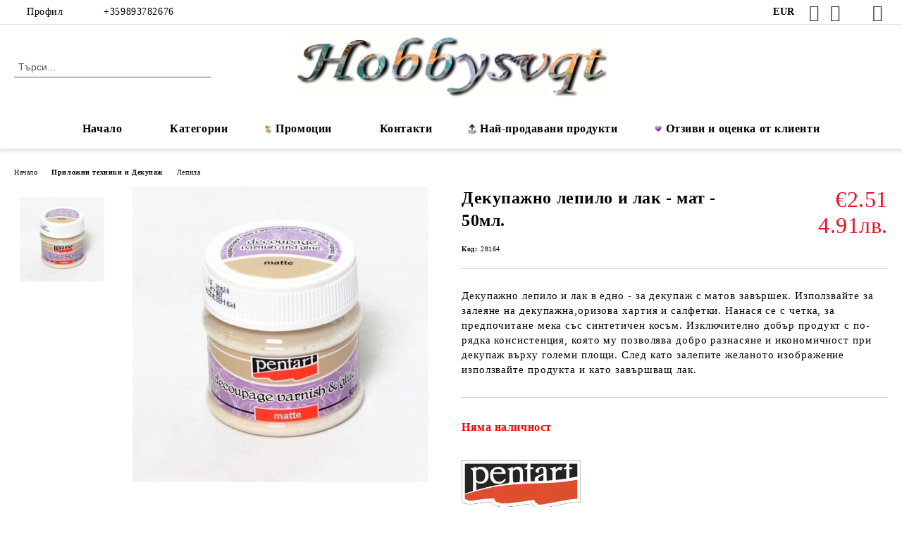

--- FILE ---
content_type: text/html; charset=utf-8
request_url: https://hobbysvqt.com/product/12697/dekupazhno-lepilo-i-lak-mat-50ml.html
body_size: 44158
content:
<!DOCTYPE html>
<html lang="bg">
<head>
	<meta http-equiv="Content-Type" content="text/html; charset=utf-8" />
<meta http-equiv="Content-Script-Type" content="text/javascript" />
<meta http-equiv="Content-Style-Type" content="text/css" />
<meta name="description" content="Декупажно лепило и лак  в едно - за декупаж с матов завършек. Използвайте за залеяне на декупажна,оризова хартия и салфетки. Нанася се с четка, за предпочитане мека със синтетичен косъм. Изключително добър продукт с по-рядка консистенция, която му позволява добро разнасяне и икономичност при декупаж върху големи площи.
След като залепите желаното изображение използвайте продукта и като завършващ лак." />
<meta name="keywords" content="декупажно лепило, декупажно лепило лак, pentart, лепило за декупаж, хоби материали" />
<meta name="twitter:card" content="summary" /><meta name="twitter:site" content="@server.seliton.com" /><meta name="twitter:title" content="Декупажно лепило и лак - мат - 50мл." /><meta name="twitter:description" content="Декупажно лепило и лак  в едно - за декупаж с матов завършек. Използвайте за залеяне на декупажна,оризова хартия и салфетки. Нанася се с четка, за предпочитане мека със синтетичен косъм. Изключително добър продукт с по-рядка консистенция, която му позволява добро разнасяне и икономичност при декупаж върху големи площи.
След като залепите желаното изображение използвайте продукта и като завършващ лак." /><meta name="twitter:image" content="http://hobbysvqt.com/userfiles/productimages/product_15504.jpg" />
<link rel="icon" type="image/x-icon" href="/favicon.ico" />
<title>Декупажно лепило и лак - мат - 50мл.</title>
<link rel="canonical" href="https://hobbysvqt.com/product/12697/dekupazhno-lepilo-i-lak-mat-50ml.html" />

<link rel="stylesheet" type="text/css" href="/userfiles/css/css_114_1645.css" />
<script type="text/javascript" src="/userfiles/css/js_114_668.js"></script>
<meta name="viewport" content="width=device-width, initial-scale=1" />
<link rel="alternate" type="application/rss+xml" title="Новини" href="/module.php?ModuleName=com.summercart.rss&amp;UILanguage=bg&amp;FeedType=News" />
<script type="text/javascript">
$(function(){
	$('.innerbox').colorbox({minWidth: 500, minHeight: 300, maxWidth: '90%', maxHeight: '96%'});
		var maxProducts = 7;
	var httpsDomain = 'https://hobbysvqt.com/';
	var searchUrl = '/search.html';
	var seeMoreText = 'вижте още';
	
	SC.Util.initQuickSearch(httpsDomain, maxProducts, searchUrl, seeMoreText);
	});

SC.storeRoot = 'https://hobbysvqt.com/';
SC.storeRootPath = '/';
SC.ML.PROVIDE_VALID_EMAIL = 'Трябва да предоставите валиден имейл адрес:';
SC.JSVersion = '';
</script>


		<script type="application/ld+json">
			{
				"@context": "https://schema.org",
				"@type": "BreadcrumbList",
				"itemListElement":
				[
					{
						"@type": "ListItem",
						"position": 1,
						"item":
						{
							"@id": "https://hobbysvqt.com/",
							"name": "Начало"
						}
					},
					{
						"@type": "ListItem",
						"position": 2,
						"item":
						{
							"@id": "https://hobbysvqt.com/category/465/prilozhni-tehniki-i-dekupazh.html",
							"name": "Приложни техники и Декупаж "
						}
					},
					{
						"@type": "ListItem",
						"position": 3,
						"item":
						{
							"@id": "https://hobbysvqt.com/category/515/lepila.html",
							"name": "Лепила"
						}
					},
					{
						"@type": "ListItem",
						"position": 4,
						"item":
						{
							"@id": "https://hobbysvqt.com/product/12697/dekupazhno-lepilo-i-lak-mat-50ml.html",
							"name": "Декупажно лепило и лак - мат - 50мл."
						}
					}
				]
			}
		</script>





<script type="text/javascript">
SC.InstantCart = new function() {
	this.init = function() {
		// Disable the upsell popup
		$('form[action] .js-button-add-to-cart').unbind('click');
		
		$('body').off('click', 'form[action] .js-button-add-to-cart').on('click', 'form[action] .js-button-add-to-cart', function() {
			if ($(this).closest('form').find('input[type="file"]').length > 0) {
				return true; // we don't support file uploads
			}
			
			var postUrl = SC.Util.addQueryParams('/module.php?ModuleName=com.summercart.mini_cart', 'load=table&CMSBoxID=0');
			SC.InstantCart.addToCartFromSearch(this, postUrl);
			return false;
		});
	};
	
	this.addToCartFromSearch = function(element, url)
	{
		if ($(element).parents('form:first').find('input[type="file"]').length > 0) {
			return false; // we don't support file uploads
		}
		if (!SC.Util.checkAddToCartOptions($(element).parents('form:first'))) {
			return false; // options need to be selected
		}
		
		SC.Util.loadFile('/skins/orion/modules/extra/instant_add_to_cart_notification/css/instant_add_to_cart_notification.css?rev=0cfa903748b22c57db214c7229180c71ed34da8a', 'css');
		
		var form = $(element).parents('form:first');
		var postData = form.serialize();
		
		$.post(url, postData, function(data) {
			if ((typeof(data['cartItems']) != 'undefined') || (data.success)) {
				var promisesArray = [];
				$(document).trigger('cart:add-to-cart', [promisesArray, postData, data]); /* Add to cart in product page */
				
				var sendProductParams = {
					id: form.find('input[name="ProductID"]').val(),
					quantity: form.find('input[name="Quantity"]').val(),
					productVariantId: form.find('input[name="ProductVariantID"]').val()
				};
				$(document).trigger('cart:add-to-cart-category', [promisesArray, sendProductParams, data]); /* Add to cart when in category listing */
				
				var productName = data.cartItemNew.name;
				var productImage = data.cartItemNew.imageUrl;
				var title = 'Продуктът е добавен в количката.';
				var btnContinueShopping = 'Продължи да пазаруваш';
				var btnToOrder = 'Поръчка';
				$('.c-body-container').before('<div id="instantCartMessageOverlay" class="c-instant-add-to-cart__message-overlay"><div id="instantCartMessage" class="c-instant-add-to-cart__message"><span class="c-instant-add-to-cart__popup-title">' + title + '<span class="c-instant-add-to-cart__close-popup js-instant-add-to-cart-btn-close"></span></span><span class="c-instant-add-to-cart__message-text"><span class="c-instant-add-to-cart__image-and-title"><img src="' + productImage + '" alt=""><span>' + productName + '</span></span><span class="c-instant-add-to-cart__buttons-wrapper"><button class="js-instant-add-to-cart-btn-continue-shopping">' + btnContinueShopping + '</button><button class="js-instant-add-to-cart-btn-to-order">' + btnToOrder + '</button></span></span></div></div>');
				/*$('#instantCartMessageOverlay').delay(15000).fadeOut();
				setTimeout(function() {
					if ($('#instantCartMessageOverlay').length > 0) {
						$('#instantCartMessageOverlay').remove();
					}
				}, 14000);*/
				if (data['headerCart'] != '') {
					$('.js-header-cart').replaceWith(data['headerCart']);
				}
				if (data?.headerCartMobile != '') {
					$('.js-mobile-menu-item-cart').replaceWith(data.headerCartMobile);
				}
			}
			if ((typeof(data['error']) != 'undefined') && (data['error'] != '')) {
				alert(data['error']);
			}
		}, 'json');
		
		return true;
	}
};

$(function() {
	SC.InstantCart.init();
	$('body').on('click', '.js-instant-add-to-cart-btn-close', function() {
		if ($('#instantCartMessageOverlay').length > 0) {
			$('#instantCartMessageOverlay').remove();
		}
	});
	$('body').on('click', '.js-instant-add-to-cart-btn-continue-shopping', function() {
		if ($('#instantCartMessageOverlay').length > 0) {
			$('#instantCartMessageOverlay').remove();
		}
	});
	$('body').on('click', '.js-instant-add-to-cart-btn-to-order', function() {
		window.location.href = '/cart.html';
	});
});
</script><!-- Global site tag (gtag.js) - Google Analytics -->
<script>
	window.gtag_loaded = true;
	window.dataLayer = window.dataLayer || [];
	function gtag(){dataLayer.push(arguments);}
	
			gtag('consent', 'default', {
			'ad_storage': 'granted',
			'ad_user_data': 'granted',
			'ad_personalization': 'granted',
			'analytics_storage': 'granted',
			'functionality_storage': 'granted',
			'personalization_storage': 'granted',
			'security_storage': 'granted'
		});
	</script>
<script async src="https://www.googletagmanager.com/gtag/js?id=UA-149125062-1"></script>
<script>
	gtag('js', new Date());
	gtag('config', 'UA-149125062-1', {'allow_enhanced_conversions':true, 'debug_mode' : true});
</script>
<!-- /Global site tag (gtag.js) - Google Analytics -->
<script type="text/javascript">
/**
 * Send JavaScript error information to Google Analytics (gtag.js).
 * 
 * @param  {Window}           window  A reference to the "window".
 * @return {void}
 */
(function (window) {
    
    var gtagErrorsArray = [];
    
   // Retain a reference to the previous global error handler, in case it has been set:
   var originalWindowErrorCallback = window.onerror;
   
   /**
    * Log any script error to Google Analytics (gtag.js).
    *
    * Third-party scripts without CORS will only provide "Script Error." as an error message.
    *
    * @param  {String}           errorMessage Error message.
    * @param  {String}           url          URL where error was raised.
    * @param  {Number}           lineNumber   Line number where error was raised.
    * @param  {Number|undefined} columnNumber Column number for the line where the error occurred.
    * @param  {Object|undefined} errorObject  Error Object.
    * @return {Boolean}                       When the function returns true, this prevents the
    *                                         firing of the default event handler.
    */
   window.onerror = function customErrorHandler (errorMessage, url, lineNumber, columnNumber, errorObject) {
       
       if (-1 !== gtagErrorsArray.indexOf(errorMessage)) {
           return false;
       }
       gtagErrorsArray.push(errorMessage);

       // Send error details to Google Analytics, if the library is already available:
       if (typeof gtag === 'function') {
           // In case the "errorObject" is available, use its data, else fallback
           // on the default "errorMessage" provided:
           var exceptionDescription = errorMessage;
           if (typeof errorObject !== 'undefined' && typeof errorObject.message !== 'undefined') {
               exceptionDescription = errorObject.message;
           }
 
           // Format the message to log to Analytics (might also use "errorObject.stack" if defined):
           exceptionDescription += ' @ ' + url + ':' + lineNumber + ':' + columnNumber;

           // Send Data Object to Google Analytics (gtag.js)
           gtag('event', 'exception', {
               'description': exceptionDescription,
               'fatal': false // Some Error types might be considered as fatal.
           });
       }
 
       // If the previous "window.onerror" callback can be called, pass it the data:
       if (typeof originalWindowErrorCallback === 'function') {
           return originalWindowErrorCallback(errorMessage, url, lineNumber, columnNumber, errorObject);
       }
 
       // Otherwise, let the default handler run:
       return false;
   };
})(window, {});
 
// Generate an error, for demonstration purposes:
// throw new Error('Crash!');
</script></head>

<body class="lang-bg dynamic-page dynamic-page-product layout-220 layout-type-wide products-per-row-4 " >


<div class="c-body-container js-body-container">
	<div class="c-body-container__sub">
		
		<header class="container c-header js-header-container">
						<div class="c-header__topline">
				<div class="c-header__topline-inner">
					<div class="c-header__profile js-header-login-section">
						<div class="c-header__profile-toggle-icon">Профил</div>
																								
												<div class="c-header__profile-dd">
							<a href="https://hobbysvqt.com/login.html" class="c-header__profile_link c-header__profile-login">Вход</a>
							<a href="https://hobbysvqt.com/register.html" class="c-header__profile_link c-header__profile-register">Регистрация</a>
						</div>
												
						<div class="c-header__phone-wrapper c-header__contacet-row">
							<a href="tel:+359893782676" class="c-header__phone-number">+359893782676</a>
						</div>
					</div>
					
					<div class="c-header__lang-currency-social">
												<div class="c-header__currency js-header-currency">
							<span class="c-header__currency-label">Валута</span>
							<div class="c_header__currency-selected">
								<span class="c-header__currency-code-wrapper"><span class="c_header__currency-selected-code">EUR</span></span>
							</div>
							<input type="hidden" name="CurrencyID" class="CurrencyID" id="js-selected-currencyid" value="2" />
							<ul id="currency-list" class="c-header__currency-list">
																<li class="c-header__currency-selector js-currency-selector selected" id="currencyId_2">EUR</li>
																<li class="c-header__currency-selector js-currency-selector " id="currencyId_6">BGN</li>
															</ul>
						</div>
												
												
						<div class="c-header__social-networks">
														<a class="c-header__social-icons social-network__fb" href="https://www.facebook.com/hobbysvqt" target="_blank" title="Facebook"></a>
																																			<a class="c-header__social-icons social-network__ig" href="https://www.instagram.com/hobbysvqt/" target="_blank" title="Instagram"></a>
																												<a class="c-header__social-icons social-network__tt" href="https://www.tiktok.com/@hobbysvqt" target="_blank" title="TikTok"></a>
																					<a class="c-header__social-icons social-network__pin" href="https://www.pinterest.com/hobbysvqt/" target="_blank" title="Pinterest"></a>
													</div>
					</div>
				</div>
			</div>
			
			<div class="c-header__standard">
				<div class="c-header__search js-header-search">
					<div class="c-header__search-advanced"><a class="c-header__search-advanced-link" href="/search.html?action=dmAdvancedSearch">Разширено търсене</a></div>
					<form action="/search.html" class="c-header_search_form js-header-search-form">
						<input type="text" class="c-header__search_input js-header-search-input" id="sbox" name="phrase" value="" placeholder="Търси..." />
						<span class="c-header__search-button"><input type="submit" value="Търси" class="c-header__search-button-submit" /></span>
					</form>
				</div>
				
				<h2 class="c-header__logo c-header__logo--is-image">
				<a class="c-header__logo-link" href="/">
					<img class="c-header__logo-image" src="/userfiles/logo/jpeg/store_logo_63f3c17f.jpg" alt="Хоби Свят" width="980" height="200" />									</a>
								</h2>
				
				<div class="c-header__info">
										
										<div class="c-header__cart js-header-cart js-header-mini-cart-wrapper">
												<div class="c-header__cart-wrapper">
							<div class="c-header__cart--empty-icon"></div>
						</div>
												
											</div>
									</div>
			</div>
			
			<div class="c-header__mobile">
				<ul class="c-header__mobile-menu">
					<li class="c-header__mobile-menu-item mobile-menu-item-nav js-mobile-menu-toggle-nav">
						<span class="c-header__mobile-menu-icon"></span>
					</li>
					<li class="c-header__mobile-menu-item mobile-menu-item-search">
						<svg xmlns="http://www.w3.org/2000/svg" width="24.811" height="24.811" viewBox="0 0 21.811 21.811">
							<g id="search-outline" transform="translate(-63.25 -63.25)">
								<path id="Path_113" data-name="Path 113" d="M72.182,64a8.182,8.182,0,1,0,8.182,8.182A8.182,8.182,0,0,0,72.182,64Z" fill="none" stroke="#000" stroke-miterlimit="10" stroke-width="1.5"/>
								<path id="Path_114" data-name="Path 114" d="M338.29,338.29,344,344" transform="translate(-260.004 -260.004)" fill="none" stroke="#000" stroke-linecap="round" stroke-miterlimit="10" stroke-width="1.5"/>
							</g>
						</svg>
						<div class="c-header__search c-header__search--mobile">
							<form action="/search.html" class="c-header_search_form js-header-search-form">
								<input type="text" class="c-header__search_input c-header__search_input--mobile js-header-search-input" id="js-search-phrase" name="phrase" value="" placeholder="Търси..." />
								<span class="c-header__search-button"><input type="submit" value="Търси" class="c-header__search-button-submit" /></span>
							</form>
						</div>
					</li>
					<li class="c-header__standard-logo-section">
						<h2 class="c-header__logo c-header__logo--is-image">
						<a href="/" alt="Лого">
							<img class="c-header__logo-image" src="/userfiles/logo/jpeg/store_logo_63f3c17f.jpg" alt="Хоби Свят" width="980" height="200" />													</a>
						</h2>
					</li>
					<li class="c-header__mobile-menu-item is-mobile-cart">
												
																		<div id="mobile-cart" class="mobile-menu-item-cart js-mobile-menu-item-cart">
							<svg xmlns="http://www.w3.org/2000/svg" width="31" height="30" viewBox="0 0 31 30">
								<g id="cart-41" transform="translate(1.5 0.5)">
									<circle id="Ellipse_37" data-name="Ellipse 37" cx="1.847" cy="1.847" r="1.847" transform="translate(9.451 24.148)" fill="#000812"/>
									<path id="Ellipse_37_-_Outline" data-name="Ellipse 37 - Outline" d="M1.847-.5A2.347,2.347,0,1,1-.5,1.847,2.35,2.35,0,0,1,1.847-.5Zm0,3.695A1.347,1.347,0,1,0,.5,1.847,1.349,1.349,0,0,0,1.847,3.195Z" transform="translate(9.451 24.148)"/>
									<circle id="Ellipse_38" data-name="Ellipse 38" cx="1.847" cy="1.847" r="1.847" transform="translate(20.166 24.148)" fill="#000812"/>
									<path id="Ellipse_38_-_Outline" data-name="Ellipse 38 - Outline" d="M1.847-.5A2.347,2.347,0,1,1-.5,1.847,2.35,2.35,0,0,1,1.847-.5Zm0,3.695A1.347,1.347,0,1,0,.5,1.847,1.349,1.349,0,0,0,1.847,3.195Z" transform="translate(20.166 24.148)"/>
									<path id="Path_88" data-name="Path 88" d="M22.352,21.855H10.732a3.527,3.527,0,0,1-3.357-3.112L4.066,2.843H.709a1,1,0,0,1,0-2h4.17a1,1,0,0,1,.979.8l.877,4.215H26.709a1,1,0,0,1,.986,1.167L25.714,18.714l0,.02A3.529,3.529,0,0,1,22.352,21.855Zm-15.2-14L9.334,18.344l0,.016c.138.723.577,1.5,1.394,1.5h11.62c.814,0,1.253-.766,1.393-1.486L25.525,7.854Z" transform="translate(0 0)"/>
									<rect id="Rectangle_179" data-name="Rectangle 179" width="31" height="30" transform="translate(-1.5 -0.5)" fill="none"/>
								</g>
							</svg>
						</div>
												
																	</li>
				</ul>
			</div>
			<div class="c-mobile-holder"></div>
		</header><!-- header container -->
<main>
<div class="o-column c-layout-top o-layout--horizontal c-layout-top__sticky sticky js-layout-top">
	<div class="c-layout-wrapper c-layout-top__sticky-wrapper">
		<div class="o-box c-box-main-menu js-main-menu-box">
	<div class="c-mobile__close js-mobile-close-menu"></div>
	<div class="c-mobile__phone js-mobile-phone-content"></div>
	<div class="c-mobile__nav">
		<div class="c-mobile__nav-item is-menu js-mobile-toggle-menu is-active"><span>Меню</span></div>
		<div class="c-mobile__nav-item is-profile js-mobile-toggle-profile"><span>Профил</span></div>
		<div class="c-mobile__nav-item is-int js-mobile-toggle-int"><i class="js-mobile-current-flag"></i><span>Език</span></div>
	</div>
	
	<div class="o-box-content c-box-main-menu__content">
		<ul class="c-box-main-menu__list">
						<li class=" c-box-main-menu__item js-box-main-menu__item">
				<a href="/" title="Начало" class="c-box-main-menu__item-link">
										Начало
					<span class="c-box-main-menu__mobile-control js-mobile-control"><span>+</span></span>
				</a>
							</li>
						<li class="menu-item-dropdown-menu c-box-main-menu__item js-box-main-menu__item has-submenus">
				<a href="#" title="Категории" class="c-box-main-menu__item-link">
					<img class="c-box-main-menu__item-image" src="/skins/orion/customer/images/menuitems/cart1.png" alt="" width="24" height="24" />					Категории
					<span class="c-box-main-menu__mobile-control js-mobile-control"><span>+</span></span>
				</a>
									<ul class="o-box-content c-box-dd-categories__subcategory-list js-box-dd-categories__subcategory-list">
			<li class="c-box-dd-categories__item js-box-dd-categories-item c-box-dd-categories__categoryid-613  is-first   ">
			<a href="/category/613/nay-novi-produkti.html" class="c-box-dd-categories__subcategory-item-link noProducts ">
				<span>НАЙ-НОВИ ПРОДУКТИ</span><span class="c-box-main-menu__mobile-control js-mobile-control"><span>+</span></span>
			</a>
			
		</li>
			<li class="c-box-dd-categories__item js-box-dd-categories-item c-box-dd-categories__categoryid-469 has-submenus    ">
			<a href="/category/469/promotsii.html" class="c-box-dd-categories__subcategory-item-link noProducts is-parent">
				<span>ПРОМОЦИИ !</span><span class="c-box-main-menu__mobile-control js-mobile-control"><span>+</span></span>
			</a>
			<ul class="o-box-content c-box-dd-categories__subcategory-list js-box-dd-categories__subcategory-list">
			<li class="c-box-dd-categories__item js-box-dd-categories-item c-box-dd-categories__categoryid-876  is-first   ">
			<a href="/category/876/promotsii-silikonovi-moldove-i-formi-za-otlivki.html" class="c-box-dd-categories__subcategory-item-link noProducts ">
				<span>ПРОМОЦИИ - Силиконови молдове и форми за отливки</span><span class="c-box-main-menu__mobile-control js-mobile-control"><span>+</span></span>
			</a>
			
		</li>
			<li class="c-box-dd-categories__item js-box-dd-categories-item c-box-dd-categories__categoryid-877     ">
			<a href="/category/877/promotsii-dizaynerski-hartii-izryazani-elementi-stikeri.html" class="c-box-dd-categories__subcategory-item-link noProducts ">
				<span>ПРОМОЦИИ - Дизайнерски хартии, изрязани елементи, стикери</span><span class="c-box-main-menu__mobile-control js-mobile-control"><span>+</span></span>
			</a>
			
		</li>
			<li class="c-box-dd-categories__item js-box-dd-categories-item c-box-dd-categories__categoryid-878     ">
			<a href="/category/878/promotsii-sateneni-lenti-pandelki-shnurove-kanap.html" class="c-box-dd-categories__subcategory-item-link noProducts ">
				<span>ПРОМОЦИИ - Сатенени ленти, панделки, шнурове, канап</span><span class="c-box-main-menu__mobile-control js-mobile-control"><span>+</span></span>
			</a>
			
		</li>
			<li class="c-box-dd-categories__item js-box-dd-categories-item c-box-dd-categories__categoryid-879     ">
			<a href="/category/879/promotsii-shabloni-za-izryazvane-relef-i-dekupazh.html" class="c-box-dd-categories__subcategory-item-link noProducts ">
				<span>ПРОМОЦИИ - Шаблони за изрязване, релеф и декупаж</span><span class="c-box-main-menu__mobile-control js-mobile-control"><span>+</span></span>
			</a>
			
		</li>
			<li class="c-box-dd-categories__item js-box-dd-categories-item c-box-dd-categories__categoryid-880     ">
			<a href="/category/880/promotsii-kopcheta-manista-brads-i-aylet.html" class="c-box-dd-categories__subcategory-item-link noProducts ">
				<span>ПРОМОЦИИ - Копчета, мъниста, брадс и айлет</span><span class="c-box-main-menu__mobile-control js-mobile-control"><span>+</span></span>
			</a>
			
		</li>
			<li class="c-box-dd-categories__item js-box-dd-categories-item c-box-dd-categories__categoryid-881     ">
			<a href="/category/881/promotsii-dekupazhna-hartia.html" class="c-box-dd-categories__subcategory-item-link noProducts ">
				<span>ПРОМОЦИИ - Декупажна Хартия</span><span class="c-box-main-menu__mobile-control js-mobile-control"><span>+</span></span>
			</a>
			
		</li>
			<li class="c-box-dd-categories__item js-box-dd-categories-item c-box-dd-categories__categoryid-882     ">
			<a href="/category/882/promotsii-boi.html" class="c-box-dd-categories__subcategory-item-link noProducts ">
				<span>ПРОМОЦИИ - Бои</span><span class="c-box-main-menu__mobile-control js-mobile-control"><span>+</span></span>
			</a>
			
		</li>
			<li class="c-box-dd-categories__item js-box-dd-categories-item c-box-dd-categories__categoryid-883     ">
			<a href="/category/883/promotsii-predmeti-i-elementi-za-dekoratsia.html" class="c-box-dd-categories__subcategory-item-link noProducts ">
				<span>ПРОМОЦИИ - Предмети и елементи за декорация</span><span class="c-box-main-menu__mobile-control js-mobile-control"><span>+</span></span>
			</a>
			
		</li>
			<li class="c-box-dd-categories__item js-box-dd-categories-item c-box-dd-categories__categoryid-884     ">
			<a href="/category/884/promotsii-salfetki.html" class="c-box-dd-categories__subcategory-item-link noProducts ">
				<span>ПРОМОЦИИ - Салфетки</span><span class="c-box-main-menu__mobile-control js-mobile-control"><span>+</span></span>
			</a>
			
		</li>
			<li class="c-box-dd-categories__item js-box-dd-categories-item c-box-dd-categories__categoryid-885     ">
			<a href="/category/885/promotsia-hobi-perforatori-instrumenti-i-posobia.html" class="c-box-dd-categories__subcategory-item-link noProducts ">
				<span>Промоция - Хоби перфоратори, инструменти и пособия</span><span class="c-box-main-menu__mobile-control js-mobile-control"><span>+</span></span>
			</a>
			
		</li>
			<li class="c-box-dd-categories__item js-box-dd-categories-item c-box-dd-categories__categoryid-888   is-last  ">
			<a href="/category/888/promotsia-platna-za-risuvane.html" class="c-box-dd-categories__subcategory-item-link noProducts ">
				<span>Промоция - Платна за рисуване</span><span class="c-box-main-menu__mobile-control js-mobile-control"><span>+</span></span>
			</a>
			
		</li>
	</ul>
		</li>
			<li class="c-box-dd-categories__item js-box-dd-categories-item c-box-dd-categories__categoryid-654     ">
			<a href="/category/654/sveti-valentin.html" class="c-box-dd-categories__subcategory-item-link noProducts ">
				<span>Свети ВАЛЕНТИН</span><span class="c-box-main-menu__mobile-control js-mobile-control"><span>+</span></span>
			</a>
			
		</li>
			<li class="c-box-dd-categories__item js-box-dd-categories-item c-box-dd-categories__categoryid-851 has-submenus    ">
			<a href="/category/851/svatba.html" class="c-box-dd-categories__subcategory-item-link noProducts is-parent">
				<span>@--&gt;-- СВАТБА --&lt;--@</span><span class="c-box-main-menu__mobile-control js-mobile-control"><span>+</span></span>
			</a>
			<ul class="o-box-content c-box-dd-categories__subcategory-list js-box-dd-categories__subcategory-list">
			<li class="c-box-dd-categories__item js-box-dd-categories-item c-box-dd-categories__categoryid-852  is-first   ">
			<a href="/category/852/svatbeni-dekupazhni-hartii-dizaynerski-hartii-kartoni.html" class="c-box-dd-categories__subcategory-item-link noProducts ">
				<span>Сватбени Декупажни хартии, дизайнерски хартии, картони</span><span class="c-box-main-menu__mobile-control js-mobile-control"><span>+</span></span>
			</a>
			
		</li>
			<li class="c-box-dd-categories__item js-box-dd-categories-item c-box-dd-categories__categoryid-853     ">
			<a href="/category/853/svatbeni-predmeti-za-dekoratsia.html" class="c-box-dd-categories__subcategory-item-link noProducts ">
				<span>Сватбени Предмети за декорация</span><span class="c-box-main-menu__mobile-control js-mobile-control"><span>+</span></span>
			</a>
			
		</li>
			<li class="c-box-dd-categories__item js-box-dd-categories-item c-box-dd-categories__categoryid-854     ">
			<a href="/category/854/svatbeni-elementi-za-dekoratsi.html" class="c-box-dd-categories__subcategory-item-link noProducts ">
				<span>Сватбени Елементи за декораци</span><span class="c-box-main-menu__mobile-control js-mobile-control"><span>+</span></span>
			</a>
			
		</li>
			<li class="c-box-dd-categories__item js-box-dd-categories-item c-box-dd-categories__categoryid-855   is-last  ">
			<a href="/category/855/perli-kamacheta-pandelki-i-danteli.html" class="c-box-dd-categories__subcategory-item-link noProducts ">
				<span>Перли, камъчета, панделки и дантели</span><span class="c-box-main-menu__mobile-control js-mobile-control"><span>+</span></span>
			</a>
			
		</li>
	</ul>
		</li>
			<li class="c-box-dd-categories__item js-box-dd-categories-item c-box-dd-categories__categoryid-850 has-submenus    ">
			<a href="/category/850/krashtene.html" class="c-box-dd-categories__subcategory-item-link noProducts is-parent">
				<span>--&lt;--@ КРЪЩЕНЕ @--&gt;--</span><span class="c-box-main-menu__mobile-control js-mobile-control"><span>+</span></span>
			</a>
			<ul class="o-box-content c-box-dd-categories__subcategory-list js-box-dd-categories__subcategory-list">
			<li class="c-box-dd-categories__item js-box-dd-categories-item c-box-dd-categories__categoryid-857  is-first   ">
			<a href="/category/857/krashtene-predmeti-za-dekoratsia-kutii-papki-butilki-knigi.html" class="c-box-dd-categories__subcategory-item-link noProducts ">
				<span>Кръщене - Предмети за декорация - Кутии, Папки, Бутилки, Книги</span><span class="c-box-main-menu__mobile-control js-mobile-control"><span>+</span></span>
			</a>
			
		</li>
			<li class="c-box-dd-categories__item js-box-dd-categories-item c-box-dd-categories__categoryid-858     ">
			<a href="/category/858/krashtene-elementi-za-dekoratsia.html" class="c-box-dd-categories__subcategory-item-link noProducts ">
				<span> Кръщене - Елементи за декорация</span><span class="c-box-main-menu__mobile-control js-mobile-control"><span>+</span></span>
			</a>
			
		</li>
			<li class="c-box-dd-categories__item js-box-dd-categories-item c-box-dd-categories__categoryid-859   is-last  ">
			<a href="/category/859/krashtene-hartii-kartoni-daneli.html" class="c-box-dd-categories__subcategory-item-link noProducts ">
				<span>Кръщене - Хартии, картони, данели </span><span class="c-box-main-menu__mobile-control js-mobile-control"><span>+</span></span>
			</a>
			
		</li>
	</ul>
		</li>
			<li class="c-box-dd-categories__item js-box-dd-categories-item c-box-dd-categories__categoryid-870 has-submenus    ">
			<a href="/category/870/gotovi-produkti.html" class="c-box-dd-categories__subcategory-item-link noProducts is-parent">
				<span>@--:---ГОТОВИ ПРОДУКТИ ---:--@</span><span class="c-box-main-menu__mobile-control js-mobile-control"><span>+</span></span>
			</a>
			<ul class="o-box-content c-box-dd-categories__subcategory-list js-box-dd-categories__subcategory-list">
			<li class="c-box-dd-categories__item js-box-dd-categories-item c-box-dd-categories__categoryid-871  is-first   ">
			<a href="/category/871/persanalizirani-podaratsi.html" class="c-box-dd-categories__subcategory-item-link noProducts ">
				<span>Персанализирани подаръци</span><span class="c-box-main-menu__mobile-control js-mobile-control"><span>+</span></span>
			</a>
			
		</li>
			<li class="c-box-dd-categories__item js-box-dd-categories-item c-box-dd-categories__categoryid-872     ">
			<a href="/category/872/za-doma-i-uyuta.html" class="c-box-dd-categories__subcategory-item-link noProducts ">
				<span>За дома и уюта</span><span class="c-box-main-menu__mobile-control js-mobile-control"><span>+</span></span>
			</a>
			
		</li>
			<li class="c-box-dd-categories__item js-box-dd-categories-item c-box-dd-categories__categoryid-873     ">
			<a href="/category/873/za-knigite-i-horata.html" class="c-box-dd-categories__subcategory-item-link noProducts ">
				<span>За книгите и хората</span><span class="c-box-main-menu__mobile-control js-mobile-control"><span>+</span></span>
			</a>
			
		</li>
			<li class="c-box-dd-categories__item js-box-dd-categories-item c-box-dd-categories__categoryid-874     ">
			<a href="/category/874/kartichki-plikove-i-pokani.html" class="c-box-dd-categories__subcategory-item-link noProducts ">
				<span>Картички, пликове и покани</span><span class="c-box-main-menu__mobile-control js-mobile-control"><span>+</span></span>
			</a>
			
		</li>
			<li class="c-box-dd-categories__item js-box-dd-categories-item c-box-dd-categories__categoryid-875   is-last  ">
			<a href="/category/875/koleda.html" class="c-box-dd-categories__subcategory-item-link noProducts ">
				<span>Коледа </span><span class="c-box-main-menu__mobile-control js-mobile-control"><span>+</span></span>
			</a>
			
		</li>
	</ul>
		</li>
			<li class="c-box-dd-categories__item js-box-dd-categories-item c-box-dd-categories__categoryid-732 has-submenus    ">
			<a href="/category/732/etno.html" class="c-box-dd-categories__subcategory-item-link noProducts is-parent">
				<span>Етно</span><span class="c-box-main-menu__mobile-control js-mobile-control"><span>+</span></span>
			</a>
			<ul class="o-box-content c-box-dd-categories__subcategory-list js-box-dd-categories__subcategory-list">
			<li class="c-box-dd-categories__item js-box-dd-categories-item c-box-dd-categories__categoryid-794  is-first   ">
			<a href="/category/794/dizaynerski-hartii.html" class="c-box-dd-categories__subcategory-item-link noProducts ">
				<span>Дизайнерски хартии</span><span class="c-box-main-menu__mobile-control js-mobile-control"><span>+</span></span>
			</a>
			
		</li>
			<li class="c-box-dd-categories__item js-box-dd-categories-item c-box-dd-categories__categoryid-795     ">
			<a href="/category/795/elementi-za-dekoratsia.html" class="c-box-dd-categories__subcategory-item-link noProducts ">
				<span>Елементи за декорация</span><span class="c-box-main-menu__mobile-control js-mobile-control"><span>+</span></span>
			</a>
			
		</li>
			<li class="c-box-dd-categories__item js-box-dd-categories-item c-box-dd-categories__categoryid-796     ">
			<a href="/category/796/shiriti-shevitsi-kanapi.html" class="c-box-dd-categories__subcategory-item-link noProducts ">
				<span>Ширити, шевици, канапи</span><span class="c-box-main-menu__mobile-control js-mobile-control"><span>+</span></span>
			</a>
			
		</li>
			<li class="c-box-dd-categories__item js-box-dd-categories-item c-box-dd-categories__categoryid-797   is-last  ">
			<a href="/category/797/predmeti-za-dekoratsia.html" class="c-box-dd-categories__subcategory-item-link noProducts ">
				<span>Предмети за декорация</span><span class="c-box-main-menu__mobile-control js-mobile-control"><span>+</span></span>
			</a>
			
		</li>
	</ul>
		</li>
			<li class="c-box-dd-categories__item js-box-dd-categories-item c-box-dd-categories__categoryid-558     ">
			<a href="/category/558/brads-aylets-holderi.html" class="c-box-dd-categories__subcategory-item-link noProducts ">
				<span>Брадс, айлетс, холдери</span><span class="c-box-main-menu__mobile-control js-mobile-control"><span>+</span></span>
			</a>
			
		</li>
			<li class="c-box-dd-categories__item js-box-dd-categories-item c-box-dd-categories__categoryid-480 has-submenus    ">
			<a href="/category/480/boi-akrilni-glants-mat-perla-metalik-tekstilni-i-drugi.html" class="c-box-dd-categories__subcategory-item-link hasProducts is-parent">
				<span>Бои - акрилни, гланц, мат, перла, металик, текстилни и други</span><span class="c-box-main-menu__mobile-control js-mobile-control"><span>+</span></span>
			</a>
			<ul class="o-box-content c-box-dd-categories__subcategory-list js-box-dd-categories__subcategory-list">
			<li class="c-box-dd-categories__item js-box-dd-categories-item c-box-dd-categories__categoryid-566  is-first   ">
			<a href="/category/566/akrilni-boi-pentart.html" class="c-box-dd-categories__subcategory-item-link noProducts ">
				<span>Акрилни бои - Pentart</span><span class="c-box-main-menu__mobile-control js-mobile-control"><span>+</span></span>
			</a>
			
		</li>
			<li class="c-box-dd-categories__item js-box-dd-categories-item c-box-dd-categories__categoryid-564     ">
			<a href="/category/564/akrilni-boi-metalik-pentart.html" class="c-box-dd-categories__subcategory-item-link noProducts ">
				<span>Акрилни бои металик - Pentart</span><span class="c-box-main-menu__mobile-control js-mobile-control"><span>+</span></span>
			</a>
			
		</li>
			<li class="c-box-dd-categories__item js-box-dd-categories-item c-box-dd-categories__categoryid-481     ">
			<a href="/category/481/akrilni-boi-artiste.html" class="c-box-dd-categories__subcategory-item-link noProducts ">
				<span>Акрилни бои - Artiste</span><span class="c-box-main-menu__mobile-control js-mobile-control"><span>+</span></span>
			</a>
			
		</li>
			<li class="c-box-dd-categories__item js-box-dd-categories-item c-box-dd-categories__categoryid-822     ">
			<a href="/category/822/akrilna-boya-metalik-artiste.html" class="c-box-dd-categories__subcategory-item-link noProducts ">
				<span>Акрилна боя металик -  Artiste</span><span class="c-box-main-menu__mobile-control js-mobile-control"><span>+</span></span>
			</a>
			
		</li>
			<li class="c-box-dd-categories__item js-box-dd-categories-item c-box-dd-categories__categoryid-699     ">
			<a href="/category/699/akrilni-boi-metalik-dora-cadence.html" class="c-box-dd-categories__subcategory-item-link noProducts ">
				<span>Акрилни бои металик -  Dora Cadence</span><span class="c-box-main-menu__mobile-control js-mobile-control"><span>+</span></span>
			</a>
			
		</li>
			<li class="c-box-dd-categories__item js-box-dd-categories-item c-box-dd-categories__categoryid-616     ">
			<a href="/category/616/antichni-boi.html" class="c-box-dd-categories__subcategory-item-link noProducts ">
				<span>Антични бои</span><span class="c-box-main-menu__mobile-control js-mobile-control"><span>+</span></span>
			</a>
			
		</li>
			<li class="c-box-dd-categories__item js-box-dd-categories-item c-box-dd-categories__categoryid-483     ">
			<a href="/category/483/drugi-akrilni-masleni-temperni-tebeshireni-boi.html" class="c-box-dd-categories__subcategory-item-link noProducts ">
				<span>Други - Акрилни, Маслени, Темперни, Тебеширени бои</span><span class="c-box-main-menu__mobile-control js-mobile-control"><span>+</span></span>
			</a>
			
		</li>
			<li class="c-box-dd-categories__item js-box-dd-categories-item c-box-dd-categories__categoryid-598     ">
			<a href="/category/598/alkoholni-mastila-i-otsvetiteli.html" class="c-box-dd-categories__subcategory-item-link noProducts ">
				<span>Алкохолни мастила и оцветители</span><span class="c-box-main-menu__mobile-control js-mobile-control"><span>+</span></span>
			</a>
			
		</li>
			<li class="c-box-dd-categories__item js-box-dd-categories-item c-box-dd-categories__categoryid-574     ">
			<a href="/category/574/boi-za-staklo-keramika-i-stirofom.html" class="c-box-dd-categories__subcategory-item-link noProducts ">
				<span>Бои  за стъкло, керамика и стирофом</span><span class="c-box-main-menu__mobile-control js-mobile-control"><span>+</span></span>
			</a>
			
		</li>
			<li class="c-box-dd-categories__item js-box-dd-categories-item c-box-dd-categories__categoryid-578     ">
			<a href="/category/578/boi-za-koprina-i-tekstil.html" class="c-box-dd-categories__subcategory-item-link noProducts ">
				<span>Бои за коприна и текстил</span><span class="c-box-main-menu__mobile-control js-mobile-control"><span>+</span></span>
			</a>
			
		</li>
			<li class="c-box-dd-categories__item js-box-dd-categories-item c-box-dd-categories__categoryid-758     ">
			<a href="/category/758/boi-za-sveshti-cadence.html" class="c-box-dd-categories__subcategory-item-link hasProducts ">
				<span>Бои за свещи Cadence</span><span class="c-box-main-menu__mobile-control js-mobile-control"><span>+</span></span>
			</a>
			
		</li>
			<li class="c-box-dd-categories__item js-box-dd-categories-item c-box-dd-categories__categoryid-821     ">
			<a href="/category/821/solventni-boi-patina.html" class="c-box-dd-categories__subcategory-item-link noProducts ">
				<span>Солвентни бои, Патина</span><span class="c-box-main-menu__mobile-control js-mobile-control"><span>+</span></span>
			</a>
			
		</li>
			<li class="c-box-dd-categories__item js-box-dd-categories-item c-box-dd-categories__categoryid-575     ">
			<a href="/category/575/universalni-konturi.html" class="c-box-dd-categories__subcategory-item-link noProducts ">
				<span>Универсални контури</span><span class="c-box-main-menu__mobile-control js-mobile-control"><span>+</span></span>
			</a>
			
		</li>
			<li class="c-box-dd-categories__item js-box-dd-categories-item c-box-dd-categories__categoryid-607     ">
			<a href="/category/607/reagenti-razhda.html" class="c-box-dd-categories__subcategory-item-link noProducts ">
				<span>Реагенти, ръжда</span><span class="c-box-main-menu__mobile-control js-mobile-control"><span>+</span></span>
			</a>
			
		</li>
			<li class="c-box-dd-categories__item js-box-dd-categories-item c-box-dd-categories__categoryid-597   is-last  ">
			<a href="/category/597/drugi-boi.html" class="c-box-dd-categories__subcategory-item-link noProducts ">
				<span>Други Бои</span><span class="c-box-main-menu__mobile-control js-mobile-control"><span>+</span></span>
			</a>
			
		</li>
	</ul>
		</li>
			<li class="c-box-dd-categories__item js-box-dd-categories-item c-box-dd-categories__categoryid-489 has-submenus    ">
			<a href="/category/489/brokat-payeti-manista-i-dekorativen-pyasak.html" class="c-box-dd-categories__subcategory-item-link noProducts is-parent">
				<span>Брокат, пайети, мъниста и декоративен пясък</span><span class="c-box-main-menu__mobile-control js-mobile-control"><span>+</span></span>
			</a>
			<ul class="o-box-content c-box-dd-categories__subcategory-list js-box-dd-categories__subcategory-list">
			<li class="c-box-dd-categories__item js-box-dd-categories-item c-box-dd-categories__categoryid-768  is-first   ">
			<a href="/category/768/brokati-ledeni-kristali-i-mini-perli.html" class="c-box-dd-categories__subcategory-item-link noProducts ">
				<span>Брокати, ледени кристали и мини перли</span><span class="c-box-main-menu__mobile-control js-mobile-control"><span>+</span></span>
			</a>
			
		</li>
			<li class="c-box-dd-categories__item js-box-dd-categories-item c-box-dd-categories__categoryid-769     ">
			<a href="/category/769/payeti.html" class="c-box-dd-categories__subcategory-item-link noProducts ">
				<span>Пайети</span><span class="c-box-main-menu__mobile-control js-mobile-control"><span>+</span></span>
			</a>
			
		</li>
			<li class="c-box-dd-categories__item js-box-dd-categories-item c-box-dd-categories__categoryid-770     ">
			<a href="/category/770/manista.html" class="c-box-dd-categories__subcategory-item-link noProducts ">
				<span>Мъниста</span><span class="c-box-main-menu__mobile-control js-mobile-control"><span>+</span></span>
			</a>
			
		</li>
			<li class="c-box-dd-categories__item js-box-dd-categories-item c-box-dd-categories__categoryid-771   is-last  ">
			<a href="/category/771/dekorativen-pyasak-i-kamacheta.html" class="c-box-dd-categories__subcategory-item-link noProducts ">
				<span>Декоративен пясък и камъчета</span><span class="c-box-main-menu__mobile-control js-mobile-control"><span>+</span></span>
			</a>
			
		</li>
	</ul>
		</li>
			<li class="c-box-dd-categories__item js-box-dd-categories-item c-box-dd-categories__categoryid-449     ">
			<a href="/category/449/visulki.html" class="c-box-dd-categories__subcategory-item-link noProducts ">
				<span>Висулки</span><span class="c-box-main-menu__mobile-control js-mobile-control"><span>+</span></span>
			</a>
			
		</li>
			<li class="c-box-dd-categories__item js-box-dd-categories-item c-box-dd-categories__categoryid-459 has-submenus    ">
			<a href="/category/459/glina-gips-kalapi-elementi-instrumenti.html" class="c-box-dd-categories__subcategory-item-link hasProducts is-parent">
				<span>Глина,Гипс, Калъпи, Елементи, Инструменти</span><span class="c-box-main-menu__mobile-control js-mobile-control"><span>+</span></span>
			</a>
			<ul class="o-box-content c-box-dd-categories__subcategory-list js-box-dd-categories__subcategory-list">
			<li class="c-box-dd-categories__item js-box-dd-categories-item c-box-dd-categories__categoryid-460  is-first   ">
			<a href="/category/460/elementi-ot-polimerna-glina-i-polirezin.html" class="c-box-dd-categories__subcategory-item-link noProducts ">
				<span>Елементи от полимерна глина и полирезин</span><span class="c-box-main-menu__mobile-control js-mobile-control"><span>+</span></span>
			</a>
			
		</li>
			<li class="c-box-dd-categories__item js-box-dd-categories-item c-box-dd-categories__categoryid-724     ">
			<a href="/category/724/keramichni-elementi.html" class="c-box-dd-categories__subcategory-item-link noProducts ">
				<span>Керамични елементи</span><span class="c-box-main-menu__mobile-control js-mobile-control"><span>+</span></span>
			</a>
			
		</li>
			<li class="c-box-dd-categories__item js-box-dd-categories-item c-box-dd-categories__categoryid-680     ">
			<a href="/category/680/plastichni-elementi.html" class="c-box-dd-categories__subcategory-item-link noProducts ">
				<span>Пластични елементи</span><span class="c-box-main-menu__mobile-control js-mobile-control"><span>+</span></span>
			</a>
			
		</li>
			<li class="c-box-dd-categories__item js-box-dd-categories-item c-box-dd-categories__categoryid-468     ">
			<a href="/category/468/instrumenti-za-modelirane.html" class="c-box-dd-categories__subcategory-item-link noProducts ">
				<span>Инструменти за моделиране</span><span class="c-box-main-menu__mobile-control js-mobile-control"><span>+</span></span>
			</a>
			
		</li>
			<li class="c-box-dd-categories__item js-box-dd-categories-item c-box-dd-categories__categoryid-727     ">
			<a href="/category/727/moldove-i-shabloni.html" class="c-box-dd-categories__subcategory-item-link noProducts ">
				<span>Молдове и шаблони</span><span class="c-box-main-menu__mobile-control js-mobile-control"><span>+</span></span>
			</a>
			
		</li>
			<li class="c-box-dd-categories__item js-box-dd-categories-item c-box-dd-categories__categoryid-693 has-submenus    ">
			<a href="/category/693/glina.html" class="c-box-dd-categories__subcategory-item-link noProducts is-parent">
				<span>Глина</span><span class="c-box-main-menu__mobile-control js-mobile-control"><span>+</span></span>
			</a>
			<ul class="o-box-content c-box-dd-categories__subcategory-list js-box-dd-categories__subcategory-list">
			<li class="c-box-dd-categories__item js-box-dd-categories-item c-box-dd-categories__categoryid-714  is-first   ">
			<a href="/category/714/samosahneshta-glina.html" class="c-box-dd-categories__subcategory-item-link noProducts ">
				<span>Самосъхнеща глина</span><span class="c-box-main-menu__mobile-control js-mobile-control"><span>+</span></span>
			</a>
			
		</li>
			<li class="c-box-dd-categories__item js-box-dd-categories-item c-box-dd-categories__categoryid-841   is-last  ">
			<a href="/category/841/polimerna-glina.html" class="c-box-dd-categories__subcategory-item-link noProducts ">
				<span>Полимерна Глина</span><span class="c-box-main-menu__mobile-control js-mobile-control"><span>+</span></span>
			</a>
			
		</li>
	</ul>
		</li>
			<li class="c-box-dd-categories__item js-box-dd-categories-item c-box-dd-categories__categoryid-842   is-last  ">
			<a href="/category/842/keramichna-smes-za-otlivki.html" class="c-box-dd-categories__subcategory-item-link noProducts ">
				<span>Керамична смес за отливки</span><span class="c-box-main-menu__mobile-control js-mobile-control"><span>+</span></span>
			</a>
			
		</li>
	</ul>
		</li>
			<li class="c-box-dd-categories__item js-box-dd-categories-item c-box-dd-categories__categoryid-465 has-submenus    ">
			<a href="/category/465/prilozhni-tehniki-i-dekupazh.html" class="c-box-dd-categories__subcategory-item-link hasProducts is-parent">
				<span>Приложни техники и Декупаж </span><span class="c-box-main-menu__mobile-control js-mobile-control"><span>+</span></span>
			</a>
			<ul class="o-box-content c-box-dd-categories__subcategory-list js-box-dd-categories__subcategory-list">
			<li class="c-box-dd-categories__item js-box-dd-categories-item c-box-dd-categories__categoryid-466 has-submenus is-first   ">
			<a href="/category/466/dekupazhna-hartia.html" class="c-box-dd-categories__subcategory-item-link hasProducts is-parent">
				<span>Декупажна хартия</span><span class="c-box-main-menu__mobile-control js-mobile-control"><span>+</span></span>
			</a>
			<ul class="o-box-content c-box-dd-categories__subcategory-list js-box-dd-categories__subcategory-list">
			<li class="c-box-dd-categories__item js-box-dd-categories-item c-box-dd-categories__categoryid-869  is-first   ">
			<a href="/category/869/orizova-dekupazhna-hartia-a4-alchemy-of-art-25-30-gr.html" class="c-box-dd-categories__subcategory-item-link noProducts ">
				<span> Оризова декупажна хартия А4 - Alchemy of Art - 25-30 гр.   </span><span class="c-box-main-menu__mobile-control js-mobile-control"><span>+</span></span>
			</a>
			
		</li>
			<li class="c-box-dd-categories__item js-box-dd-categories-item c-box-dd-categories__categoryid-553     ">
			<a href="/category/553/orizova-dekupazhna-hartia-a4-itd-collection-25-30-gr.html" class="c-box-dd-categories__subcategory-item-link noProducts ">
				<span>Оризова декупажна хартия А4 - Itd. Collection - 25-30 гр.</span><span class="c-box-main-menu__mobile-control js-mobile-control"><span>+</span></span>
			</a>
			
		</li>
			<li class="c-box-dd-categories__item js-box-dd-categories-item c-box-dd-categories__categoryid-559     ">
			<a href="/category/559/fina-orizova-dekupazhna-hartia-stamperia-21-h-29-sm-28gr.html" class="c-box-dd-categories__subcategory-item-link noProducts ">
				<span>Фина оризова декупажна хартия Stamperia - 21 х 29.см. - 28гр.</span><span class="c-box-main-menu__mobile-control js-mobile-control"><span>+</span></span>
			</a>
			
		</li>
			<li class="c-box-dd-categories__item js-box-dd-categories-item c-box-dd-categories__categoryid-474   is-last  ">
			<a href="/category/474/dekupazhna-hartia-drugi.html" class="c-box-dd-categories__subcategory-item-link noProducts ">
				<span>Декупажна хартия - Други</span><span class="c-box-main-menu__mobile-control js-mobile-control"><span>+</span></span>
			</a>
			
		</li>
	</ul>
		</li>
			<li class="c-box-dd-categories__item js-box-dd-categories-item c-box-dd-categories__categoryid-818     ">
			<a href="/category/818/antichni-pasti.html" class="c-box-dd-categories__subcategory-item-link noProducts ">
				<span>Антични пасти</span><span class="c-box-main-menu__mobile-control js-mobile-control"><span>+</span></span>
			</a>
			
		</li>
			<li class="c-box-dd-categories__item js-box-dd-categories-item c-box-dd-categories__categoryid-819     ">
			<a href="/category/819/vaks-pasti.html" class="c-box-dd-categories__subcategory-item-link noProducts ">
				<span>Вакс пасти</span><span class="c-box-main-menu__mobile-control js-mobile-control"><span>+</span></span>
			</a>
			
		</li>
			<li class="c-box-dd-categories__item js-box-dd-categories-item c-box-dd-categories__categoryid-700     ">
			<a href="/category/700/grund-osnovi-relefni-pasti.html" class="c-box-dd-categories__subcategory-item-link noProducts ">
				<span>Грунд, Основи, Релефни пасти</span><span class="c-box-main-menu__mobile-control js-mobile-control"><span>+</span></span>
			</a>
			
		</li>
			<li class="c-box-dd-categories__item js-box-dd-categories-item c-box-dd-categories__categoryid-767     ">
			<a href="/category/767/varak-shlak-metal-folio-pantna.html" class="c-box-dd-categories__subcategory-item-link noProducts ">
				<span>Варак, Шлак метал, Фолио, Пантна</span><span class="c-box-main-menu__mobile-control js-mobile-control"><span>+</span></span>
			</a>
			
		</li>
			<li class="c-box-dd-categories__item js-box-dd-categories-item c-box-dd-categories__categoryid-516     ">
			<a href="/category/516/lakove-i-zashtitni-pokritia.html" class="c-box-dd-categories__subcategory-item-link noProducts ">
				<span>Лакове и защитни покрития</span><span class="c-box-main-menu__mobile-control js-mobile-control"><span>+</span></span>
			</a>
			
		</li>
			<li class="c-box-dd-categories__item js-box-dd-categories-item c-box-dd-categories__categoryid-515     ">
			<a href="/category/515/lepila.html" class="c-box-dd-categories__subcategory-item-link noProducts ">
				<span>Лепила</span><span class="c-box-main-menu__mobile-control js-mobile-control"><span>+</span></span>
			</a>
			
		</li>
			<li class="c-box-dd-categories__item js-box-dd-categories-item c-box-dd-categories__categoryid-492     ">
			<a href="/category/492/krakleta-i-mediumi.html" class="c-box-dd-categories__subcategory-item-link noProducts ">
				<span>Краклета и медиуми</span><span class="c-box-main-menu__mobile-control js-mobile-control"><span>+</span></span>
			</a>
			
		</li>
			<li class="c-box-dd-categories__item js-box-dd-categories-item c-box-dd-categories__categoryid-479     ">
			<a href="/category/479/shabloni.html" class="c-box-dd-categories__subcategory-item-link noProducts ">
				<span>Шаблони</span><span class="c-box-main-menu__mobile-control js-mobile-control"><span>+</span></span>
			</a>
			
		</li>
			<li class="c-box-dd-categories__item js-box-dd-categories-item c-box-dd-categories__categoryid-473   is-last  ">
			<a href="/category/473/instrumenti-i-posobia.html" class="c-box-dd-categories__subcategory-item-link noProducts ">
				<span>Инструменти и пособия</span><span class="c-box-main-menu__mobile-control js-mobile-control"><span>+</span></span>
			</a>
			
		</li>
	</ul>
		</li>
			<li class="c-box-dd-categories__item js-box-dd-categories-item c-box-dd-categories__categoryid-498 has-submenus    ">
			<a href="/category/498/dizaynerski-hartii.html" class="c-box-dd-categories__subcategory-item-link hasProducts is-parent">
				<span>Дизайнерски хартии</span><span class="c-box-main-menu__mobile-control js-mobile-control"><span>+</span></span>
			</a>
			<ul class="o-box-content c-box-dd-categories__subcategory-list js-box-dd-categories__subcategory-list">
			<li class="c-box-dd-categories__item js-box-dd-categories-item c-box-dd-categories__categoryid-529  is-first   ">
			<a href="/category/529/dizaynerski-hartii-15-20-h-15-20-sm.html" class="c-box-dd-categories__subcategory-item-link noProducts ">
				<span>Дизайнерски хартии - 15.20 х 15.20 см.</span><span class="c-box-main-menu__mobile-control js-mobile-control"><span>+</span></span>
			</a>
			
		</li>
			<li class="c-box-dd-categories__item js-box-dd-categories-item c-box-dd-categories__categoryid-599     ">
			<a href="/category/599/dizaynerski-hartii-20-30-h-20-30-sm.html" class="c-box-dd-categories__subcategory-item-link noProducts ">
				<span>Дизайнерски хартии - 20.30 х 20.30 см.</span><span class="c-box-main-menu__mobile-control js-mobile-control"><span>+</span></span>
			</a>
			
		</li>
			<li class="c-box-dd-categories__item js-box-dd-categories-item c-box-dd-categories__categoryid-601     ">
			<a href="/category/601/dizaynerski-hartii-30-50-h-30-50-sm.html" class="c-box-dd-categories__subcategory-item-link noProducts ">
				<span>Дизайнерски хартии - 30.50 х 30.50 см.</span><span class="c-box-main-menu__mobile-control js-mobile-control"><span>+</span></span>
			</a>
			
		</li>
			<li class="c-box-dd-categories__item js-box-dd-categories-item c-box-dd-categories__categoryid-606     ">
			<a href="/category/606/dizaynerski-hartii-21-00-h-29-70-sm.html" class="c-box-dd-categories__subcategory-item-link noProducts ">
				<span>Дизайнерски хартии - 21,00 х 29,70 см</span><span class="c-box-main-menu__mobile-control js-mobile-control"><span>+</span></span>
			</a>
			
		</li>
			<li class="c-box-dd-categories__item js-box-dd-categories-item c-box-dd-categories__categoryid-747     ">
			<a href="/category/747/dizaynerski-hartii-15-20-x-30-50-sm.html" class="c-box-dd-categories__subcategory-item-link noProducts ">
				<span>Дизайнерски хартии - 15.20 x 30.50 см.   </span><span class="c-box-main-menu__mobile-control js-mobile-control"><span>+</span></span>
			</a>
			
		</li>
			<li class="c-box-dd-categories__item js-box-dd-categories-item c-box-dd-categories__categoryid-507     ">
			<a href="/category/507/dizaynerski-hartii-drugi.html" class="c-box-dd-categories__subcategory-item-link noProducts ">
				<span>Дизайнерски хартии - други</span><span class="c-box-main-menu__mobile-control js-mobile-control"><span>+</span></span>
			</a>
			
		</li>
			<li class="c-box-dd-categories__item js-box-dd-categories-item c-box-dd-categories__categoryid-666     ">
			<a href="/category/666/dizaynerski-hartii-svatbi.html" class="c-box-dd-categories__subcategory-item-link noProducts ">
				<span>Дизайнерски хартии - Сватби</span><span class="c-box-main-menu__mobile-control js-mobile-control"><span>+</span></span>
			</a>
			
		</li>
			<li class="c-box-dd-categories__item js-box-dd-categories-item c-box-dd-categories__categoryid-665   is-last  ">
			<a href="/category/665/dizaynerski-hartii-detski.html" class="c-box-dd-categories__subcategory-item-link noProducts ">
				<span>Дизайнерски хартии - Детски</span><span class="c-box-main-menu__mobile-control js-mobile-control"><span>+</span></span>
			</a>
			
		</li>
	</ul>
		</li>
			<li class="c-box-dd-categories__item js-box-dd-categories-item c-box-dd-categories__categoryid-792     ">
			<a href="/category/792/elementi-ot-plat.html" class="c-box-dd-categories__subcategory-item-link noProducts ">
				<span>Елементи от плат</span><span class="c-box-main-menu__mobile-control js-mobile-control"><span>+</span></span>
			</a>
			
		</li>
			<li class="c-box-dd-categories__item js-box-dd-categories-item c-box-dd-categories__categoryid-424 has-submenus   is-open ">
			<a href="/category/424/elementi-ot-hartia.html" class="c-box-dd-categories__subcategory-item-link hasProducts is-parent">
				<span>Елементи от хартия</span><span class="c-box-main-menu__mobile-control js-mobile-control"><span>+</span></span>
			</a>
			<ul class="o-box-content c-box-dd-categories__subcategory-list js-box-dd-categories__subcategory-list">
			<li class="c-box-dd-categories__item js-box-dd-categories-item c-box-dd-categories__categoryid-801  is-first   is-current">
			<a href="/category/801/elementi-ot-hartia-bukvi-i-tsifri-za-baneri.html" class="c-box-dd-categories__subcategory-item-link noProducts ">
				<span>Елементи от хартия - Букви и Цифри за Банери</span><span class="c-box-main-menu__mobile-control js-mobile-control"><span>+</span></span>
			</a>
			
		</li>
			<li class="c-box-dd-categories__item js-box-dd-categories-item c-box-dd-categories__categoryid-502     ">
			<a href="/category/502/elementi-ot-hartia-detski.html" class="c-box-dd-categories__subcategory-item-link noProducts ">
				<span>Елементи от хартия - Детски</span><span class="c-box-main-menu__mobile-control js-mobile-control"><span>+</span></span>
			</a>
			
		</li>
			<li class="c-box-dd-categories__item js-box-dd-categories-item c-box-dd-categories__categoryid-789     ">
			<a href="/category/789/elementi-ot-hartia-uchilishte-diplomirane-i-abiturientski.html" class="c-box-dd-categories__subcategory-item-link noProducts ">
				<span>Елементи от хартия - Училище, Дипломиране и Абитуриентски</span><span class="c-box-main-menu__mobile-control js-mobile-control"><span>+</span></span>
			</a>
			
		</li>
			<li class="c-box-dd-categories__item js-box-dd-categories-item c-box-dd-categories__categoryid-752     ">
			<a href="/category/752/elementi-ot-hartia-zhivotni-ptitsi-peperudi.html" class="c-box-dd-categories__subcategory-item-link noProducts ">
				<span>Елементи от хартия - Животни, птици, пеперуди</span><span class="c-box-main-menu__mobile-control js-mobile-control"><span>+</span></span>
			</a>
			
		</li>
			<li class="c-box-dd-categories__item js-box-dd-categories-item c-box-dd-categories__categoryid-508     ">
			<a href="/category/508/elementi-ot-hartia-lyubov-svatba-sveti-valentin.html" class="c-box-dd-categories__subcategory-item-link noProducts ">
				<span>Елементи от хартия - Любов, Сватба, Свети Валентин</span><span class="c-box-main-menu__mobile-control js-mobile-control"><span>+</span></span>
			</a>
			
		</li>
			<li class="c-box-dd-categories__item js-box-dd-categories-item c-box-dd-categories__categoryid-843     ">
			<a href="/category/843/elementi-ot-hartia-danteli-bordyuri-agli.html" class="c-box-dd-categories__subcategory-item-link noProducts ">
				<span>Елементи от хартия - Дантели, бордюри, ъгли</span><span class="c-box-main-menu__mobile-control js-mobile-control"><span>+</span></span>
			</a>
			
		</li>
			<li class="c-box-dd-categories__item js-box-dd-categories-item c-box-dd-categories__categoryid-786     ">
			<a href="/category/786/elementi-ot-hartia-ramki.html" class="c-box-dd-categories__subcategory-item-link noProducts ">
				<span>Елементи от хартия - Рамки</span><span class="c-box-main-menu__mobile-control js-mobile-control"><span>+</span></span>
			</a>
			
		</li>
			<li class="c-box-dd-categories__item js-box-dd-categories-item c-box-dd-categories__categoryid-505     ">
			<a href="/category/505/elementi-ot-hartia-tsvetya-lista-i-kloni.html" class="c-box-dd-categories__subcategory-item-link noProducts ">
				<span>Елементи от хартия - Цветя, листа и клони</span><span class="c-box-main-menu__mobile-control js-mobile-control"><span>+</span></span>
			</a>
			
		</li>
			<li class="c-box-dd-categories__item js-box-dd-categories-item c-box-dd-categories__categoryid-846     ">
			<a href="/category/846/elementi-ot-hartia-za-zheni.html" class="c-box-dd-categories__subcategory-item-link noProducts ">
				<span>Елементи от хартия - За Жени</span><span class="c-box-main-menu__mobile-control js-mobile-control"><span>+</span></span>
			</a>
			
		</li>
			<li class="c-box-dd-categories__item js-box-dd-categories-item c-box-dd-categories__categoryid-845     ">
			<a href="/category/845/elementi-ot-hartia-za-mazhe.html" class="c-box-dd-categories__subcategory-item-link noProducts ">
				<span>Елементи от хартия - За Мъже</span><span class="c-box-main-menu__mobile-control js-mobile-control"><span>+</span></span>
			</a>
			
		</li>
			<li class="c-box-dd-categories__item js-box-dd-categories-item c-box-dd-categories__categoryid-798     ">
			<a href="/category/798/elementi-ot-hartia-morski.html" class="c-box-dd-categories__subcategory-item-link noProducts ">
				<span>Елементи от хартия - Морски</span><span class="c-box-main-menu__mobile-control js-mobile-control"><span>+</span></span>
			</a>
			
		</li>
			<li class="c-box-dd-categories__item js-box-dd-categories-item c-box-dd-categories__categoryid-844     ">
			<a href="/category/844/elementi-ot-hartia-kashti-vrati-prozortsi-ogradi-feneri.html" class="c-box-dd-categories__subcategory-item-link noProducts ">
				<span>Елементи от хартия - Къщи, Врати, Прозорци, Огради, Фенери</span><span class="c-box-main-menu__mobile-control js-mobile-control"><span>+</span></span>
			</a>
			
		</li>
			<li class="c-box-dd-categories__item js-box-dd-categories-item c-box-dd-categories__categoryid-847     ">
			<a href="/category/847/elementi-ot-hartia-pateshestvia-i-foto-momenti.html" class="c-box-dd-categories__subcategory-item-link noProducts ">
				<span>Елементи от хартия - Пътешествия и Фото моменти</span><span class="c-box-main-menu__mobile-control js-mobile-control"><span>+</span></span>
			</a>
			
		</li>
			<li class="c-box-dd-categories__item js-box-dd-categories-item c-box-dd-categories__categoryid-848     ">
			<a href="/category/848/elementi-to-hartia-takove-tabelki-etiketi.html" class="c-box-dd-categories__subcategory-item-link noProducts ">
				<span>Елементи то хартия - Такове, табелки, етикети</span><span class="c-box-main-menu__mobile-control js-mobile-control"><span>+</span></span>
			</a>
			
		</li>
			<li class="c-box-dd-categories__item js-box-dd-categories-item c-box-dd-categories__categoryid-799     ">
			<a href="/category/799/elementi-ot-hartia-mnogoplastovi-elementi.html" class="c-box-dd-categories__subcategory-item-link noProducts ">
				<span>Елементи от хартия - Многопластови елементи</span><span class="c-box-main-menu__mobile-control js-mobile-control"><span>+</span></span>
			</a>
			
		</li>
			<li class="c-box-dd-categories__item js-box-dd-categories-item c-box-dd-categories__categoryid-493     ">
			<a href="/category/493/elementi-ot-hartia-drugi.html" class="c-box-dd-categories__subcategory-item-link noProducts ">
				<span>Елементи от хартия - Други</span><span class="c-box-main-menu__mobile-control js-mobile-control"><span>+</span></span>
			</a>
			
		</li>
			<li class="c-box-dd-categories__item js-box-dd-categories-item c-box-dd-categories__categoryid-787     ">
			<a href="/category/787/elementi-ot-hartia-gotovi-kompozitsii.html" class="c-box-dd-categories__subcategory-item-link noProducts ">
				<span>Елементи от хартия - Готови композиции</span><span class="c-box-main-menu__mobile-control js-mobile-control"><span>+</span></span>
			</a>
			
		</li>
			<li class="c-box-dd-categories__item js-box-dd-categories-item c-box-dd-categories__categoryid-788     ">
			<a href="/category/788/elementi-ot-hartia-miks-elementi.html" class="c-box-dd-categories__subcategory-item-link noProducts ">
				<span>Елементи от хартия - Микс елементи</span><span class="c-box-main-menu__mobile-control js-mobile-control"><span>+</span></span>
			</a>
			
		</li>
			<li class="c-box-dd-categories__item js-box-dd-categories-item c-box-dd-categories__categoryid-503   is-last  ">
			<a href="/category/503/elementi-ot-hartia-koleda-i-zima.html" class="c-box-dd-categories__subcategory-item-link noProducts ">
				<span>Елементи от хартия - Коледа и Зима</span><span class="c-box-main-menu__mobile-control js-mobile-control"><span>+</span></span>
			</a>
			
		</li>
	</ul>
		</li>
			<li class="c-box-dd-categories__item js-box-dd-categories-item c-box-dd-categories__categoryid-438 has-submenus    ">
			<a href="/category/438/elementi-ot-biren-karton.html" class="c-box-dd-categories__subcategory-item-link hasProducts is-parent">
				<span>Елементи от бирен картон</span><span class="c-box-main-menu__mobile-control js-mobile-control"><span>+</span></span>
			</a>
			<ul class="o-box-content c-box-dd-categories__subcategory-list js-box-dd-categories__subcategory-list">
			<li class="c-box-dd-categories__item js-box-dd-categories-item c-box-dd-categories__categoryid-450  is-first   ">
			<a href="/category/450/elementi-ot-biren-karton-ramki.html" class="c-box-dd-categories__subcategory-item-link noProducts ">
				<span>Елементи от бирен картон - Рамки</span><span class="c-box-main-menu__mobile-control js-mobile-control"><span>+</span></span>
			</a>
			
		</li>
			<li class="c-box-dd-categories__item js-box-dd-categories-item c-box-dd-categories__categoryid-596     ">
			<a href="/category/596/elementi-ot-biren-karton-nadpisi.html" class="c-box-dd-categories__subcategory-item-link noProducts ">
				<span>Елементи от бирен картон - Надписи</span><span class="c-box-main-menu__mobile-control js-mobile-control"><span>+</span></span>
			</a>
			
		</li>
			<li class="c-box-dd-categories__item js-box-dd-categories-item c-box-dd-categories__categoryid-600     ">
			<a href="/category/600/elementi-ot-biren-karton-agli-i-ornamenti.html" class="c-box-dd-categories__subcategory-item-link noProducts ">
				<span>Елементи от бирен картон - Ъгли и орнаменти</span><span class="c-box-main-menu__mobile-control js-mobile-control"><span>+</span></span>
			</a>
			
		</li>
			<li class="c-box-dd-categories__item js-box-dd-categories-item c-box-dd-categories__categoryid-753     ">
			<a href="/category/753/elementi-ot-biren-karton-svatba.html" class="c-box-dd-categories__subcategory-item-link noProducts ">
				<span>Елементи от бирен картон - Сватба</span><span class="c-box-main-menu__mobile-control js-mobile-control"><span>+</span></span>
			</a>
			
		</li>
			<li class="c-box-dd-categories__item js-box-dd-categories-item c-box-dd-categories__categoryid-800     ">
			<a href="/category/800/elementi-ot-biren-karton-uchilishte-diplomirane-i-zavarshvane.html" class="c-box-dd-categories__subcategory-item-link noProducts ">
				<span>Елементи от бирен картон - Училище, Дипломиране и Завършване</span><span class="c-box-main-menu__mobile-control js-mobile-control"><span>+</span></span>
			</a>
			
		</li>
			<li class="c-box-dd-categories__item js-box-dd-categories-item c-box-dd-categories__categoryid-687     ">
			<a href="/category/687/elementi-ot-biren-karton-detski.html" class="c-box-dd-categories__subcategory-item-link noProducts ">
				<span>Елементи от бирен картон - Детски</span><span class="c-box-main-menu__mobile-control js-mobile-control"><span>+</span></span>
			</a>
			
		</li>
			<li class="c-box-dd-categories__item js-box-dd-categories-item c-box-dd-categories__categoryid-754     ">
			<a href="/category/754/elementi-ot-biren-karton-tsvetya-i-zhivotni.html" class="c-box-dd-categories__subcategory-item-link noProducts ">
				<span>Елементи от бирен картон - Цветя и Животни</span><span class="c-box-main-menu__mobile-control js-mobile-control"><span>+</span></span>
			</a>
			
		</li>
			<li class="c-box-dd-categories__item js-box-dd-categories-item c-box-dd-categories__categoryid-891     ">
			<a href="/category/891/elementi-ot-biren-karton-stiympank-i-mazhki-elementi.html" class="c-box-dd-categories__subcategory-item-link noProducts ">
				<span>Елементи от бирен картон -  Стиймпънк и Мъжки елементи</span><span class="c-box-main-menu__mobile-control js-mobile-control"><span>+</span></span>
			</a>
			
		</li>
			<li class="c-box-dd-categories__item js-box-dd-categories-item c-box-dd-categories__categoryid-856     ">
			<a href="/category/856/elementi-ot-biren-karton-pateshestia-more-planina-transport.html" class="c-box-dd-categories__subcategory-item-link noProducts ">
				<span>Елементи от бирен картон - Пътешестия - море, планина ,транспорт</span><span class="c-box-main-menu__mobile-control js-mobile-control"><span>+</span></span>
			</a>
			
		</li>
			<li class="c-box-dd-categories__item js-box-dd-categories-item c-box-dd-categories__categoryid-439     ">
			<a href="/category/439/elementi-ot-biren-karton-drugi.html" class="c-box-dd-categories__subcategory-item-link noProducts ">
				<span>Елементи от бирен картон - Други</span><span class="c-box-main-menu__mobile-control js-mobile-control"><span>+</span></span>
			</a>
			
		</li>
			<li class="c-box-dd-categories__item js-box-dd-categories-item c-box-dd-categories__categoryid-773     ">
			<a href="/category/773/elementi-ot-biren-karton-za-miniatyuri-i-eksloadirashti-kutii.html" class="c-box-dd-categories__subcategory-item-link noProducts ">
				<span>Елементи от бирен картон - За миниатюри и екслоадиращи кутии</span><span class="c-box-main-menu__mobile-control js-mobile-control"><span>+</span></span>
			</a>
			
		</li>
			<li class="c-box-dd-categories__item js-box-dd-categories-item c-box-dd-categories__categoryid-581     ">
			<a href="/category/581/elementi-ot-biren-karton-koleda.html" class="c-box-dd-categories__subcategory-item-link noProducts ">
				<span>Елементи от бирен картон - Коледа</span><span class="c-box-main-menu__mobile-control js-mobile-control"><span>+</span></span>
			</a>
			
		</li>
			<li class="c-box-dd-categories__item js-box-dd-categories-item c-box-dd-categories__categoryid-679     ">
			<a href="/category/679/elementi-ot-biren-karton-tematichni-komplekti.html" class="c-box-dd-categories__subcategory-item-link noProducts ">
				<span>Елементи от бирен картон - Тематични комплекти </span><span class="c-box-main-menu__mobile-control js-mobile-control"><span>+</span></span>
			</a>
			
		</li>
			<li class="c-box-dd-categories__item js-box-dd-categories-item c-box-dd-categories__categoryid-726   is-last  ">
			<a href="/category/726/elementi-ot-biren-karton-sheykar-zagotovki.html" class="c-box-dd-categories__subcategory-item-link noProducts ">
				<span>Елементи от бирен картон - Шейкър заготовки</span><span class="c-box-main-menu__mobile-control js-mobile-control"><span>+</span></span>
			</a>
			
		</li>
	</ul>
		</li>
			<li class="c-box-dd-categories__item js-box-dd-categories-item c-box-dd-categories__categoryid-774 has-submenus    ">
			<a href="/category/774/elementi-ot-shperplat.html" class="c-box-dd-categories__subcategory-item-link noProducts is-parent">
				<span>Елементи от шперплат</span><span class="c-box-main-menu__mobile-control js-mobile-control"><span>+</span></span>
			</a>
			<ul class="o-box-content c-box-dd-categories__subcategory-list js-box-dd-categories__subcategory-list">
			<li class="c-box-dd-categories__item js-box-dd-categories-item c-box-dd-categories__categoryid-775  is-first   ">
			<a href="/category/775/elementi-ot-shperplat-bukvi-i-tsifri.html" class="c-box-dd-categories__subcategory-item-link noProducts ">
				<span>Елементи от шперплат - Букви и цифри</span><span class="c-box-main-menu__mobile-control js-mobile-control"><span>+</span></span>
			</a>
			
		</li>
			<li class="c-box-dd-categories__item js-box-dd-categories-item c-box-dd-categories__categoryid-776     ">
			<a href="/category/776/elementi-ot-shperplat-ramki-i-agli.html" class="c-box-dd-categories__subcategory-item-link noProducts ">
				<span>Елементи от шперплат -Рамки и ъгли</span><span class="c-box-main-menu__mobile-control js-mobile-control"><span>+</span></span>
			</a>
			
		</li>
			<li class="c-box-dd-categories__item js-box-dd-categories-item c-box-dd-categories__categoryid-777     ">
			<a href="/category/777/elementi-ot-shperplat-zagotovki-za-bizhuta.html" class="c-box-dd-categories__subcategory-item-link noProducts ">
				<span>Елементи от шперплат - Заготовки за бижута</span><span class="c-box-main-menu__mobile-control js-mobile-control"><span>+</span></span>
			</a>
			
		</li>
			<li class="c-box-dd-categories__item js-box-dd-categories-item c-box-dd-categories__categoryid-778     ">
			<a href="/category/778/elementi-ot-shperplat-etno-elementi-i-muzikalni-instrumenti.html" class="c-box-dd-categories__subcategory-item-link noProducts ">
				<span>Елементи от шперплат - Етно елементи и музикални инструменти</span><span class="c-box-main-menu__mobile-control js-mobile-control"><span>+</span></span>
			</a>
			
		</li>
			<li class="c-box-dd-categories__item js-box-dd-categories-item c-box-dd-categories__categoryid-779     ">
			<a href="/category/779/elementi-ot-shperplat-zimni-i-koledni.html" class="c-box-dd-categories__subcategory-item-link noProducts ">
				<span>Елементи от шперплат - Зимни и Коледни</span><span class="c-box-main-menu__mobile-control js-mobile-control"><span>+</span></span>
			</a>
			
		</li>
			<li class="c-box-dd-categories__item js-box-dd-categories-item c-box-dd-categories__categoryid-780   is-last  ">
			<a href="/category/780/elementi-ot-shperplat-drugi.html" class="c-box-dd-categories__subcategory-item-link noProducts ">
				<span>Елементи от шперплат - Други</span><span class="c-box-main-menu__mobile-control js-mobile-control"><span>+</span></span>
			</a>
			
		</li>
	</ul>
		</li>
			<li class="c-box-dd-categories__item js-box-dd-categories-item c-box-dd-categories__categoryid-426 has-submenus    ">
			<a href="/category/426/elementi-i-materiali-za-dekoratsia.html" class="c-box-dd-categories__subcategory-item-link hasProducts is-parent">
				<span>Елементи и материали  за декорация</span><span class="c-box-main-menu__mobile-control js-mobile-control"><span>+</span></span>
			</a>
			<ul class="o-box-content c-box-dd-categories__subcategory-list js-box-dd-categories__subcategory-list">
			<li class="c-box-dd-categories__item js-box-dd-categories-item c-box-dd-categories__categoryid-802  is-first   ">
			<a href="/category/802/akril-i-plastmasa.html" class="c-box-dd-categories__subcategory-item-link noProducts ">
				<span>Акрил и пластмаса</span><span class="c-box-main-menu__mobile-control js-mobile-control"><span>+</span></span>
			</a>
			
		</li>
			<li class="c-box-dd-categories__item js-box-dd-categories-item c-box-dd-categories__categoryid-485     ">
			<a href="/category/485/darveni-elementi.html" class="c-box-dd-categories__subcategory-item-link noProducts ">
				<span>Дървени елементи</span><span class="c-box-main-menu__mobile-control js-mobile-control"><span>+</span></span>
			</a>
			
		</li>
			<li class="c-box-dd-categories__item js-box-dd-categories-item c-box-dd-categories__categoryid-582     ">
			<a href="/category/582/elementi-ot-filts-foam-i-plat.html" class="c-box-dd-categories__subcategory-item-link noProducts ">
				<span>Елементи от филц, фоам и плат</span><span class="c-box-main-menu__mobile-control js-mobile-control"><span>+</span></span>
			</a>
			
		</li>
			<li class="c-box-dd-categories__item js-box-dd-categories-item c-box-dd-categories__categoryid-513     ">
			<a href="/category/513/estestveni-materiali.html" class="c-box-dd-categories__subcategory-item-link noProducts ">
				<span>Естествени материали</span><span class="c-box-main-menu__mobile-control js-mobile-control"><span>+</span></span>
			</a>
			
		</li>
			<li class="c-box-dd-categories__item js-box-dd-categories-item c-box-dd-categories__categoryid-826     ">
			<a href="/category/826/mehanizmi-za-chasovnik.html" class="c-box-dd-categories__subcategory-item-link noProducts ">
				<span>Механизми за часовник</span><span class="c-box-main-menu__mobile-control js-mobile-control"><span>+</span></span>
			</a>
			
		</li>
			<li class="c-box-dd-categories__item js-box-dd-categories-item c-box-dd-categories__categoryid-825     ">
			<a href="/category/825/led-lampichki.html" class="c-box-dd-categories__subcategory-item-link noProducts ">
				<span>Лед лампички</span><span class="c-box-main-menu__mobile-control js-mobile-control"><span>+</span></span>
			</a>
			
		</li>
			<li class="c-box-dd-categories__item js-box-dd-categories-item c-box-dd-categories__categoryid-495 has-submenus    ">
			<a href="/category/495/metalni-elementi.html" class="c-box-dd-categories__subcategory-item-link noProducts is-parent">
				<span>Метални елементи</span><span class="c-box-main-menu__mobile-control js-mobile-control"><span>+</span></span>
			</a>
			<ul class="o-box-content c-box-dd-categories__subcategory-list js-box-dd-categories__subcategory-list">
			<li class="c-box-dd-categories__item js-box-dd-categories-item c-box-dd-categories__categoryid-734  is-first   ">
			<a href="/category/734/metalni-agli.html" class="c-box-dd-categories__subcategory-item-link noProducts ">
				<span>Метални Ъгли</span><span class="c-box-main-menu__mobile-control js-mobile-control"><span>+</span></span>
			</a>
			
		</li>
			<li class="c-box-dd-categories__item js-box-dd-categories-item c-box-dd-categories__categoryid-736     ">
			<a href="/category/736/magniti.html" class="c-box-dd-categories__subcategory-item-link noProducts ">
				<span>Магнити</span><span class="c-box-main-menu__mobile-control js-mobile-control"><span>+</span></span>
			</a>
			
		</li>
			<li class="c-box-dd-categories__item js-box-dd-categories-item c-box-dd-categories__categoryid-735     ">
			<a href="/category/735/obkov.html" class="c-box-dd-categories__subcategory-item-link noProducts ">
				<span>Обков</span><span class="c-box-main-menu__mobile-control js-mobile-control"><span>+</span></span>
			</a>
			
		</li>
			<li class="c-box-dd-categories__item js-box-dd-categories-item c-box-dd-categories__categoryid-737     ">
			<a href="/category/737/halki.html" class="c-box-dd-categories__subcategory-item-link noProducts ">
				<span>Халки</span><span class="c-box-main-menu__mobile-control js-mobile-control"><span>+</span></span>
			</a>
			
		</li>
			<li class="c-box-dd-categories__item js-box-dd-categories-item c-box-dd-categories__categoryid-739   is-last  ">
			<a href="/category/739/drugi-metalni-elementi.html" class="c-box-dd-categories__subcategory-item-link noProducts ">
				<span>Други метални елементи</span><span class="c-box-main-menu__mobile-control js-mobile-control"><span>+</span></span>
			</a>
			
		</li>
	</ul>
		</li>
			<li class="c-box-dd-categories__item js-box-dd-categories-item c-box-dd-categories__categoryid-759     ">
			<a href="/category/759/ochichki.html" class="c-box-dd-categories__subcategory-item-link noProducts ">
				<span>Очички</span><span class="c-box-main-menu__mobile-control js-mobile-control"><span>+</span></span>
			</a>
			
		</li>
			<li class="c-box-dd-categories__item js-box-dd-categories-item c-box-dd-categories__categoryid-509     ">
			<a href="/category/509/piskyuli.html" class="c-box-dd-categories__subcategory-item-link noProducts ">
				<span>Пискюли</span><span class="c-box-main-menu__mobile-control js-mobile-control"><span>+</span></span>
			</a>
			
		</li>
			<li class="c-box-dd-categories__item js-box-dd-categories-item c-box-dd-categories__categoryid-823     ">
			<a href="/category/823/palnezhi.html" class="c-box-dd-categories__subcategory-item-link noProducts ">
				<span>Пълнежи</span><span class="c-box-main-menu__mobile-control js-mobile-control"><span>+</span></span>
			</a>
			
		</li>
			<li class="c-box-dd-categories__item js-box-dd-categories-item c-box-dd-categories__categoryid-824     ">
			<a href="/category/824/pluhkava-tel-i-pomponi.html" class="c-box-dd-categories__subcategory-item-link noProducts ">
				<span>Плухкава тел и помпони</span><span class="c-box-main-menu__mobile-control js-mobile-control"><span>+</span></span>
			</a>
			
		</li>
			<li class="c-box-dd-categories__item js-box-dd-categories-item c-box-dd-categories__categoryid-827     ">
			<a href="/category/827/shtipki.html" class="c-box-dd-categories__subcategory-item-link noProducts ">
				<span>Щипки</span><span class="c-box-main-menu__mobile-control js-mobile-control"><span>+</span></span>
			</a>
			
		</li>
			<li class="c-box-dd-categories__item js-box-dd-categories-item c-box-dd-categories__categoryid-835   is-last  ">
			<a href="/category/835/tsvetarska-tel-tikso-i-piaflora.html" class="c-box-dd-categories__subcategory-item-link noProducts ">
				<span>Цветарска тел, тиксо и пиафлора</span><span class="c-box-main-menu__mobile-control js-mobile-control"><span>+</span></span>
			</a>
			
		</li>
	</ul>
		</li>
			<li class="c-box-dd-categories__item js-box-dd-categories-item c-box-dd-categories__categoryid-477 has-submenus    ">
			<a href="/category/477/embosing-relef.html" class="c-box-dd-categories__subcategory-item-link hasProducts is-parent">
				<span>Ембосинг / Релеф</span><span class="c-box-main-menu__mobile-control js-mobile-control"><span>+</span></span>
			</a>
			<ul class="o-box-content c-box-dd-categories__subcategory-list js-box-dd-categories__subcategory-list">
			<li class="c-box-dd-categories__item js-box-dd-categories-item c-box-dd-categories__categoryid-497  is-first   ">
			<a href="/category/497/papki-za-relef.html" class="c-box-dd-categories__subcategory-item-link noProducts ">
				<span>Папки за релеф</span><span class="c-box-main-menu__mobile-control js-mobile-control"><span>+</span></span>
			</a>
			
		</li>
			<li class="c-box-dd-categories__item js-box-dd-categories-item c-box-dd-categories__categoryid-494     ">
			<a href="/category/494/pudri-i-mastila-za-topal-embosing.html" class="c-box-dd-categories__subcategory-item-link noProducts ">
				<span>Пудри и мастила за топъл ембосинг</span><span class="c-box-main-menu__mobile-control js-mobile-control"><span>+</span></span>
			</a>
			
		</li>
			<li class="c-box-dd-categories__item js-box-dd-categories-item c-box-dd-categories__categoryid-478   is-last  ">
			<a href="/category/478/instrumenti-i-posobia.html" class="c-box-dd-categories__subcategory-item-link noProducts ">
				<span>Инструменти и пособия</span><span class="c-box-main-menu__mobile-control js-mobile-control"><span>+</span></span>
			</a>
			
		</li>
	</ul>
		</li>
			<li class="c-box-dd-categories__item js-box-dd-categories-item c-box-dd-categories__categoryid-530     ">
			<a href="/category/530/zagotovki-i-materiali-za-bizhuta.html" class="c-box-dd-categories__subcategory-item-link noProducts ">
				<span>Заготовки и материали за бижута</span><span class="c-box-main-menu__mobile-control js-mobile-control"><span>+</span></span>
			</a>
			
		</li>
			<li class="c-box-dd-categories__item js-box-dd-categories-item c-box-dd-categories__categoryid-521 has-submenus    ">
			<a href="/category/521/za-kartichki.html" class="c-box-dd-categories__subcategory-item-link hasProducts is-parent">
				<span>За картички </span><span class="c-box-main-menu__mobile-control js-mobile-control"><span>+</span></span>
			</a>
			<ul class="o-box-content c-box-dd-categories__subcategory-list js-box-dd-categories__subcategory-list">
			<li class="c-box-dd-categories__item js-box-dd-categories-item c-box-dd-categories__categoryid-522  is-first   ">
			<a href="/category/522/izryazani-elementi-ot-karton-i-chipbord.html" class="c-box-dd-categories__subcategory-item-link noProducts ">
				<span>Изрязани елементи от Картон и  Чипборд</span><span class="c-box-main-menu__mobile-control js-mobile-control"><span>+</span></span>
			</a>
			
		</li>
			<li class="c-box-dd-categories__item js-box-dd-categories-item c-box-dd-categories__categoryid-524     ">
			<a href="/category/524/zagotovki-za-kartichki.html" class="c-box-dd-categories__subcategory-item-link noProducts ">
				<span>Заготовки за картички</span><span class="c-box-main-menu__mobile-control js-mobile-control"><span>+</span></span>
			</a>
			
		</li>
			<li class="c-box-dd-categories__item js-box-dd-categories-item c-box-dd-categories__categoryid-748   is-last  ">
			<a href="/category/748/plikove.html" class="c-box-dd-categories__subcategory-item-link noProducts ">
				<span>Пликове</span><span class="c-box-main-menu__mobile-control js-mobile-control"><span>+</span></span>
			</a>
			
		</li>
	</ul>
		</li>
			<li class="c-box-dd-categories__item js-box-dd-categories-item c-box-dd-categories__categoryid-533     ">
			<a href="/category/533/zagotovki-za-papki-knigi-za-pozhelania-i-albumi.html" class="c-box-dd-categories__subcategory-item-link noProducts ">
				<span>Заготовки за папки, книги за пожелания и албуми</span><span class="c-box-main-menu__mobile-control js-mobile-control"><span>+</span></span>
			</a>
			
		</li>
			<li class="c-box-dd-categories__item js-box-dd-categories-item c-box-dd-categories__categoryid-527 has-submenus    ">
			<a href="/category/527/kviling.html" class="c-box-dd-categories__subcategory-item-link hasProducts is-parent">
				<span>Квилинг </span><span class="c-box-main-menu__mobile-control js-mobile-control"><span>+</span></span>
			</a>
			<ul class="o-box-content c-box-dd-categories__subcategory-list js-box-dd-categories__subcategory-list">
			<li class="c-box-dd-categories__item js-box-dd-categories-item c-box-dd-categories__categoryid-618  is-first   ">
			<a href="/category/618/kviling-lenti-3mm-35sm.html" class="c-box-dd-categories__subcategory-item-link noProducts ">
				<span>Квилинг ленти - 3мм - 35см.</span><span class="c-box-main-menu__mobile-control js-mobile-control"><span>+</span></span>
			</a>
			
		</li>
			<li class="c-box-dd-categories__item js-box-dd-categories-item c-box-dd-categories__categoryid-615     ">
			<a href="/category/615/kviling-lenti-miks.html" class="c-box-dd-categories__subcategory-item-link noProducts ">
				<span>Квилинг ленти - микс </span><span class="c-box-main-menu__mobile-control js-mobile-control"><span>+</span></span>
			</a>
			
		</li>
			<li class="c-box-dd-categories__item js-box-dd-categories-item c-box-dd-categories__categoryid-528     ">
			<a href="/category/528/kviling-lenti-perleni-3mm-30sm.html" class="c-box-dd-categories__subcategory-item-link noProducts ">
				<span>Квилинг ленти - перлени - 3мм - 30см.</span><span class="c-box-main-menu__mobile-control js-mobile-control"><span>+</span></span>
			</a>
			
		</li>
			<li class="c-box-dd-categories__item js-box-dd-categories-item c-box-dd-categories__categoryid-547     ">
			<a href="/category/547/kviling-lenti-8mm.html" class="c-box-dd-categories__subcategory-item-link noProducts ">
				<span>Квилинг ленти - 8мм</span><span class="c-box-main-menu__mobile-control js-mobile-control"><span>+</span></span>
			</a>
			
		</li>
			<li class="c-box-dd-categories__item js-box-dd-categories-item c-box-dd-categories__categoryid-532   is-last  ">
			<a href="/category/532/instrumenti-i-posobia-za-kviling.html" class="c-box-dd-categories__subcategory-item-link noProducts ">
				<span>Инструменти и пособия за квилинг</span><span class="c-box-main-menu__mobile-control js-mobile-control"><span>+</span></span>
			</a>
			
		</li>
	</ul>
		</li>
			<li class="c-box-dd-categories__item js-box-dd-categories-item c-box-dd-categories__categoryid-560     ">
			<a href="/category/560/komplekti-za-dekoratsia.html" class="c-box-dd-categories__subcategory-item-link noProducts ">
				<span>Комплекти за декорация</span><span class="c-box-main-menu__mobile-control js-mobile-control"><span>+</span></span>
			</a>
			
		</li>
			<li class="c-box-dd-categories__item js-box-dd-categories-item c-box-dd-categories__categoryid-470 has-submenus    ">
			<a href="/category/470/lepila-i-lepyashti-sredstva.html" class="c-box-dd-categories__subcategory-item-link noProducts is-parent">
				<span>Лепила и лепящи средства</span><span class="c-box-main-menu__mobile-control js-mobile-control"><span>+</span></span>
			</a>
			<ul class="o-box-content c-box-dd-categories__subcategory-list js-box-dd-categories__subcategory-list">
			<li class="c-box-dd-categories__item js-box-dd-categories-item c-box-dd-categories__categoryid-828  is-first   ">
			<a href="/category/828/lepila.html" class="c-box-dd-categories__subcategory-item-link noProducts ">
				<span>Лепила</span><span class="c-box-main-menu__mobile-control js-mobile-control"><span>+</span></span>
			</a>
			
		</li>
			<li class="c-box-dd-categories__item js-box-dd-categories-item c-box-dd-categories__categoryid-830     ">
			<a href="/category/830/lepyashti-lenti.html" class="c-box-dd-categories__subcategory-item-link noProducts ">
				<span>Лепящи ленти</span><span class="c-box-main-menu__mobile-control js-mobile-control"><span>+</span></span>
			</a>
			
		</li>
			<li class="c-box-dd-categories__item js-box-dd-categories-item c-box-dd-categories__categoryid-832     ">
			<a href="/category/832/3d-povdigashti-kvadratcheta-i-lenti.html" class="c-box-dd-categories__subcategory-item-link noProducts ">
				<span>3D Повдигащи квадратчета и ленти</span><span class="c-box-main-menu__mobile-control js-mobile-control"><span>+</span></span>
			</a>
			
		</li>
			<li class="c-box-dd-categories__item js-box-dd-categories-item c-box-dd-categories__categoryid-829     ">
			<a href="/category/829/magniti.html" class="c-box-dd-categories__subcategory-item-link noProducts ">
				<span>Магнити</span><span class="c-box-main-menu__mobile-control js-mobile-control"><span>+</span></span>
			</a>
			
		</li>
			<li class="c-box-dd-categories__item js-box-dd-categories-item c-box-dd-categories__categoryid-831     ">
			<a href="/category/831/velkro.html" class="c-box-dd-categories__subcategory-item-link noProducts ">
				<span>Велкро</span><span class="c-box-main-menu__mobile-control js-mobile-control"><span>+</span></span>
			</a>
			
		</li>
			<li class="c-box-dd-categories__item js-box-dd-categories-item c-box-dd-categories__categoryid-833     ">
			<a href="/category/833/silikon.html" class="c-box-dd-categories__subcategory-item-link noProducts ">
				<span>Силикон</span><span class="c-box-main-menu__mobile-control js-mobile-control"><span>+</span></span>
			</a>
			
		</li>
			<li class="c-box-dd-categories__item js-box-dd-categories-item c-box-dd-categories__categoryid-834   is-last  ">
			<a href="/category/834/foto-agli.html" class="c-box-dd-categories__subcategory-item-link noProducts ">
				<span>Фото ъгли</span><span class="c-box-main-menu__mobile-control js-mobile-control"><span>+</span></span>
			</a>
			
		</li>
	</ul>
		</li>
			<li class="c-box-dd-categories__item js-box-dd-categories-item c-box-dd-categories__categoryid-781 has-submenus    ">
			<a href="/category/781/makrame.html" class="c-box-dd-categories__subcategory-item-link noProducts is-parent">
				<span>Макраме</span><span class="c-box-main-menu__mobile-control js-mobile-control"><span>+</span></span>
			</a>
			<ul class="o-box-content c-box-dd-categories__subcategory-list js-box-dd-categories__subcategory-list">
			<li class="c-box-dd-categories__item js-box-dd-categories-item c-box-dd-categories__categoryid-783  is-first   ">
			<a href="/category/783/makrame-osnovi-do-6-00-sm.html" class="c-box-dd-categories__subcategory-item-link noProducts ">
				<span>Макраме Основи -  до 6,00 см</span><span class="c-box-main-menu__mobile-control js-mobile-control"><span>+</span></span>
			</a>
			
		</li>
			<li class="c-box-dd-categories__item js-box-dd-categories-item c-box-dd-categories__categoryid-784     ">
			<a href="/category/784/makrame-osnovi-7-00-15-00-sm.html" class="c-box-dd-categories__subcategory-item-link noProducts ">
				<span>Макраме Основи - 7,00 - 15,00 см</span><span class="c-box-main-menu__mobile-control js-mobile-control"><span>+</span></span>
			</a>
			
		</li>
			<li class="c-box-dd-categories__item js-box-dd-categories-item c-box-dd-categories__categoryid-785     ">
			<a href="/category/785/makrame-osnovi-nad-15-00-sm.html" class="c-box-dd-categories__subcategory-item-link noProducts ">
				<span>Макраме Основи - над 15,00 см</span><span class="c-box-main-menu__mobile-control js-mobile-control"><span>+</span></span>
			</a>
			
		</li>
			<li class="c-box-dd-categories__item js-box-dd-categories-item c-box-dd-categories__categoryid-790   is-last  ">
			<a href="/category/790/makrame-drugi-materiali.html" class="c-box-dd-categories__subcategory-item-link noProducts ">
				<span>Макраме - Други материали</span><span class="c-box-main-menu__mobile-control js-mobile-control"><span>+</span></span>
			</a>
			
		</li>
	</ul>
		</li>
			<li class="c-box-dd-categories__item js-box-dd-categories-item c-box-dd-categories__categoryid-886     ">
			<a href="/category/886/opakovki.html" class="c-box-dd-categories__subcategory-item-link noProducts ">
				<span>Опаковки</span><span class="c-box-main-menu__mobile-control js-mobile-control"><span>+</span></span>
			</a>
			
		</li>
			<li class="c-box-dd-categories__item js-box-dd-categories-item c-box-dd-categories__categoryid-892 has-submenus    ">
			<a href="/category/892/mebelen-obkov-i-aksesoari.html" class="c-box-dd-categories__subcategory-item-link noProducts is-parent">
				<span>Мебелен обков и аксесоари</span><span class="c-box-main-menu__mobile-control js-mobile-control"><span>+</span></span>
			</a>
			<ul class="o-box-content c-box-dd-categories__subcategory-list js-box-dd-categories__subcategory-list">
			<li class="c-box-dd-categories__item js-box-dd-categories-item c-box-dd-categories__categoryid-894  is-first   ">
			<a href="/category/894/drazhki.html" class="c-box-dd-categories__subcategory-item-link noProducts ">
				<span>Дръжки</span><span class="c-box-main-menu__mobile-control js-mobile-control"><span>+</span></span>
			</a>
			
		</li>
			<li class="c-box-dd-categories__item js-box-dd-categories-item c-box-dd-categories__categoryid-893     ">
			<a href="/category/893/zakachalki.html" class="c-box-dd-categories__subcategory-item-link noProducts ">
				<span>Закачалки</span><span class="c-box-main-menu__mobile-control js-mobile-control"><span>+</span></span>
			</a>
			
		</li>
			<li class="c-box-dd-categories__item js-box-dd-categories-item c-box-dd-categories__categoryid-896     ">
			<a href="/category/896/kraka-za-mebeli.html" class="c-box-dd-categories__subcategory-item-link hasProducts ">
				<span>Крака за мебели</span><span class="c-box-main-menu__mobile-control js-mobile-control"><span>+</span></span>
			</a>
			
		</li>
			<li class="c-box-dd-categories__item js-box-dd-categories-item c-box-dd-categories__categoryid-895   is-last  ">
			<a href="/category/895/drugi-aksesoari-materiali-i-instrumenti.html" class="c-box-dd-categories__subcategory-item-link noProducts ">
				<span>Други аксесоари, материали и инструменти</span><span class="c-box-main-menu__mobile-control js-mobile-control"><span>+</span></span>
			</a>
			
		</li>
	</ul>
		</li>
			<li class="c-box-dd-categories__item js-box-dd-categories-item c-box-dd-categories__categoryid-541 has-submenus    ">
			<a href="/category/541/molivi-markeri-himikali-pasteli-i-vosatsi.html" class="c-box-dd-categories__subcategory-item-link noProducts is-parent">
				<span>Моливи, маркери, химикали, пастели и восъци</span><span class="c-box-main-menu__mobile-control js-mobile-control"><span>+</span></span>
			</a>
			<ul class="o-box-content c-box-dd-categories__subcategory-list js-box-dd-categories__subcategory-list">
			<li class="c-box-dd-categories__item js-box-dd-categories-item c-box-dd-categories__categoryid-706  is-first   ">
			<a href="/category/706/vosatsi.html" class="c-box-dd-categories__subcategory-item-link noProducts ">
				<span>Восъци</span><span class="c-box-main-menu__mobile-control js-mobile-control"><span>+</span></span>
			</a>
			
		</li>
			<li class="c-box-dd-categories__item js-box-dd-categories-item c-box-dd-categories__categoryid-703 has-submenus    ">
			<a href="/category/703/markeri-flumasteri-himikali.html" class="c-box-dd-categories__subcategory-item-link noProducts is-parent">
				<span>Маркери, флумастери, химикали</span><span class="c-box-main-menu__mobile-control js-mobile-control"><span>+</span></span>
			</a>
			<ul class="o-box-content c-box-dd-categories__subcategory-list js-box-dd-categories__subcategory-list">
			<li class="c-box-dd-categories__item js-box-dd-categories-item c-box-dd-categories__categoryid-707  is-first   ">
			<a href="/category/707/uni-posca-markeri-za-vsyaka-povarhnost.html" class="c-box-dd-categories__subcategory-item-link noProducts ">
				<span>uni Posca - Маркери за всяка повърхност</span><span class="c-box-main-menu__mobile-control js-mobile-control"><span>+</span></span>
			</a>
			
		</li>
			<li class="c-box-dd-categories__item js-box-dd-categories-item c-box-dd-categories__categoryid-708     ">
			<a href="/category/708/c-kruel-markeri-za-tekstil.html" class="c-box-dd-categories__subcategory-item-link noProducts ">
				<span>C.Kruel- Маркери за текстил</span><span class="c-box-main-menu__mobile-control js-mobile-control"><span>+</span></span>
			</a>
			
		</li>
			<li class="c-box-dd-categories__item js-box-dd-categories-item c-box-dd-categories__categoryid-709     ">
			<a href="/category/709/c-kruel-markeri-za-portselan-i-staklo.html" class="c-box-dd-categories__subcategory-item-link noProducts ">
				<span>C.KRUEL - Маркери за порцелан и стъкло</span><span class="c-box-main-menu__mobile-control js-mobile-control"><span>+</span></span>
			</a>
			
		</li>
			<li class="c-box-dd-categories__item js-box-dd-categories-item c-box-dd-categories__categoryid-756   is-last  ">
			<a href="/category/756/graph-it.html" class="c-box-dd-categories__subcategory-item-link noProducts ">
				<span>Graph it</span><span class="c-box-main-menu__mobile-control js-mobile-control"><span>+</span></span>
			</a>
			
		</li>
	</ul>
		</li>
			<li class="c-box-dd-categories__item js-box-dd-categories-item c-box-dd-categories__categoryid-702     ">
			<a href="/category/702/molivi.html" class="c-box-dd-categories__subcategory-item-link noProducts ">
				<span>Моливи</span><span class="c-box-main-menu__mobile-control js-mobile-control"><span>+</span></span>
			</a>
			
		</li>
			<li class="c-box-dd-categories__item js-box-dd-categories-item c-box-dd-categories__categoryid-705   is-last  ">
			<a href="/category/705/pasteli.html" class="c-box-dd-categories__subcategory-item-link noProducts ">
				<span>Пастели</span><span class="c-box-main-menu__mobile-control js-mobile-control"><span>+</span></span>
			</a>
			
		</li>
	</ul>
		</li>
			<li class="c-box-dd-categories__item js-box-dd-categories-item c-box-dd-categories__categoryid-453 has-submenus    ">
			<a href="/category/453/pandelki-danteli-i-drugi.html" class="c-box-dd-categories__subcategory-item-link hasProducts is-parent">
				<span>Панделки, дантели и други </span><span class="c-box-main-menu__mobile-control js-mobile-control"><span>+</span></span>
			</a>
			<ul class="o-box-content c-box-dd-categories__subcategory-list js-box-dd-categories__subcategory-list">
			<li class="c-box-dd-categories__item js-box-dd-categories-item c-box-dd-categories__categoryid-454 has-submenus is-first   ">
			<a href="/category/454/pandelki.html" class="c-box-dd-categories__subcategory-item-link noProducts is-parent">
				<span>Панделки</span><span class="c-box-main-menu__mobile-control js-mobile-control"><span>+</span></span>
			</a>
			<ul class="o-box-content c-box-dd-categories__subcategory-list js-box-dd-categories__subcategory-list">
			<li class="c-box-dd-categories__item js-box-dd-categories-item c-box-dd-categories__categoryid-683  is-first   ">
			<a href="/category/683/pandelki-0-60-sm.html" class="c-box-dd-categories__subcategory-item-link noProducts ">
				<span>Панделки 0,60 см</span><span class="c-box-main-menu__mobile-control js-mobile-control"><span>+</span></span>
			</a>
			
		</li>
			<li class="c-box-dd-categories__item js-box-dd-categories-item c-box-dd-categories__categoryid-681     ">
			<a href="/category/681/pandelki-1-00-sm.html" class="c-box-dd-categories__subcategory-item-link noProducts ">
				<span>Панделки 1,00 см</span><span class="c-box-main-menu__mobile-control js-mobile-control"><span>+</span></span>
			</a>
			
		</li>
			<li class="c-box-dd-categories__item js-box-dd-categories-item c-box-dd-categories__categoryid-682     ">
			<a href="/category/682/pandelki-2-00-sm.html" class="c-box-dd-categories__subcategory-item-link noProducts ">
				<span>Панделки 2,00 см</span><span class="c-box-main-menu__mobile-control js-mobile-control"><span>+</span></span>
			</a>
			
		</li>
			<li class="c-box-dd-categories__item js-box-dd-categories-item c-box-dd-categories__categoryid-684     ">
			<a href="/category/684/pandelki-3-00-sm.html" class="c-box-dd-categories__subcategory-item-link noProducts ">
				<span>Панделки 3,00 см</span><span class="c-box-main-menu__mobile-control js-mobile-control"><span>+</span></span>
			</a>
			
		</li>
			<li class="c-box-dd-categories__item js-box-dd-categories-item c-box-dd-categories__categoryid-685     ">
			<a href="/category/685/pandelki-4-00-sm.html" class="c-box-dd-categories__subcategory-item-link noProducts ">
				<span>Панделки 4,00 см</span><span class="c-box-main-menu__mobile-control js-mobile-control"><span>+</span></span>
			</a>
			
		</li>
			<li class="c-box-dd-categories__item js-box-dd-categories-item c-box-dd-categories__categoryid-686     ">
			<a href="/category/686/pandelki-drugi.html" class="c-box-dd-categories__subcategory-item-link noProducts ">
				<span>Панделки - други</span><span class="c-box-main-menu__mobile-control js-mobile-control"><span>+</span></span>
			</a>
			
		</li>
			<li class="c-box-dd-categories__item js-box-dd-categories-item c-box-dd-categories__categoryid-750   is-last  ">
			<a href="/category/750/pandelki-s-nadpis.html" class="c-box-dd-categories__subcategory-item-link noProducts ">
				<span>Панделки - с надпис</span><span class="c-box-main-menu__mobile-control js-mobile-control"><span>+</span></span>
			</a>
			
		</li>
	</ul>
		</li>
			<li class="c-box-dd-categories__item js-box-dd-categories-item c-box-dd-categories__categoryid-551     ">
			<a href="/category/551/danteli.html" class="c-box-dd-categories__subcategory-item-link noProducts ">
				<span>Дантели</span><span class="c-box-main-menu__mobile-control js-mobile-control"><span>+</span></span>
			</a>
			
		</li>
			<li class="c-box-dd-categories__item js-box-dd-categories-item c-box-dd-categories__categoryid-526     ">
			<a href="/category/526/kontsi-shiriti-i-drugi.html" class="c-box-dd-categories__subcategory-item-link noProducts ">
				<span>Конци, ширити и други</span><span class="c-box-main-menu__mobile-control js-mobile-control"><span>+</span></span>
			</a>
			
		</li>
			<li class="c-box-dd-categories__item js-box-dd-categories-item c-box-dd-categories__categoryid-722     ">
			<a href="/category/722/pandelki-i-danteli-detski-motivi.html" class="c-box-dd-categories__subcategory-item-link noProducts ">
				<span>Панделки и дантели - Детски мотиви</span><span class="c-box-main-menu__mobile-control js-mobile-control"><span>+</span></span>
			</a>
			
		</li>
			<li class="c-box-dd-categories__item js-box-dd-categories-item c-box-dd-categories__categoryid-740   is-last  ">
			<a href="/category/740/pandelki-i-danteli-zimni-i-koledni-motivi.html" class="c-box-dd-categories__subcategory-item-link noProducts ">
				<span>Панделки и дантели - Зимни и Коледни мотиви</span><span class="c-box-main-menu__mobile-control js-mobile-control"><span>+</span></span>
			</a>
			
		</li>
	</ul>
		</li>
			<li class="c-box-dd-categories__item js-box-dd-categories-item c-box-dd-categories__categoryid-457 has-submenus    ">
			<a href="/category/457/perli-kamacheta-i-kopcheta.html" class="c-box-dd-categories__subcategory-item-link noProducts is-parent">
				<span>Перли,камъчета и копчета</span><span class="c-box-main-menu__mobile-control js-mobile-control"><span>+</span></span>
			</a>
			<ul class="o-box-content c-box-dd-categories__subcategory-list js-box-dd-categories__subcategory-list">
			<li class="c-box-dd-categories__item js-box-dd-categories-item c-box-dd-categories__categoryid-688  is-first   ">
			<a href="/category/688/perli.html" class="c-box-dd-categories__subcategory-item-link noProducts ">
				<span>Перли</span><span class="c-box-main-menu__mobile-control js-mobile-control"><span>+</span></span>
			</a>
			
		</li>
			<li class="c-box-dd-categories__item js-box-dd-categories-item c-box-dd-categories__categoryid-689     ">
			<a href="/category/689/kamacheta.html" class="c-box-dd-categories__subcategory-item-link noProducts ">
				<span>Камъчета</span><span class="c-box-main-menu__mobile-control js-mobile-control"><span>+</span></span>
			</a>
			
		</li>
			<li class="c-box-dd-categories__item js-box-dd-categories-item c-box-dd-categories__categoryid-690   is-last  ">
			<a href="/category/690/kopcheta.html" class="c-box-dd-categories__subcategory-item-link noProducts ">
				<span>Копчета</span><span class="c-box-main-menu__mobile-control js-mobile-control"><span>+</span></span>
			</a>
			
		</li>
	</ul>
		</li>
			<li class="c-box-dd-categories__item js-box-dd-categories-item c-box-dd-categories__categoryid-442 has-submenus    ">
			<a href="/category/442/pechati.html" class="c-box-dd-categories__subcategory-item-link hasProducts is-parent">
				<span>Печати</span><span class="c-box-main-menu__mobile-control js-mobile-control"><span>+</span></span>
			</a>
			<ul class="o-box-content c-box-dd-categories__subcategory-list js-box-dd-categories__subcategory-list">
			<li class="c-box-dd-categories__item js-box-dd-categories-item c-box-dd-categories__categoryid-510  is-first   ">
			<a href="/category/510/akrilni-blokcheta-i-rakohvatki.html" class="c-box-dd-categories__subcategory-item-link noProducts ">
				<span>Акрилни блокчета и ръкохватки</span><span class="c-box-main-menu__mobile-control js-mobile-control"><span>+</span></span>
			</a>
			
		</li>
			<li class="c-box-dd-categories__item js-box-dd-categories-item c-box-dd-categories__categoryid-496     ">
			<a href="/category/496/silikonovi-pechati.html" class="c-box-dd-categories__subcategory-item-link noProducts ">
				<span>Силиконови печати</span><span class="c-box-main-menu__mobile-control js-mobile-control"><span>+</span></span>
			</a>
			
		</li>
			<li class="c-box-dd-categories__item js-box-dd-categories-item c-box-dd-categories__categoryid-443     ">
			<a href="/category/443/gumeni-pechati.html" class="c-box-dd-categories__subcategory-item-link noProducts ">
				<span>Гумени печати</span><span class="c-box-main-menu__mobile-control js-mobile-control"><span>+</span></span>
			</a>
			
		</li>
			<li class="c-box-dd-categories__item js-box-dd-categories-item c-box-dd-categories__categoryid-730   is-last  ">
			<a href="/category/730/pechati-za-vosak.html" class="c-box-dd-categories__subcategory-item-link noProducts ">
				<span>Печати за восък</span><span class="c-box-main-menu__mobile-control js-mobile-control"><span>+</span></span>
			</a>
			
		</li>
	</ul>
		</li>
			<li class="c-box-dd-categories__item js-box-dd-categories-item c-box-dd-categories__categoryid-455 has-submenus    ">
			<a href="/category/455/predmeti-za-dekoratsia.html" class="c-box-dd-categories__subcategory-item-link hasProducts is-parent">
				<span>Предмети за декорация</span><span class="c-box-main-menu__mobile-control js-mobile-control"><span>+</span></span>
			</a>
			<ul class="o-box-content c-box-dd-categories__subcategory-list js-box-dd-categories__subcategory-list">
			<li class="c-box-dd-categories__item js-box-dd-categories-item c-box-dd-categories__categoryid-793  is-first   ">
			<a href="/category/793/predmeti-za-dekoratsia-akril-i-plastmasa.html" class="c-box-dd-categories__subcategory-item-link noProducts ">
				<span>Предмети за декорация - Акрил и пластмаса</span><span class="c-box-main-menu__mobile-control js-mobile-control"><span>+</span></span>
			</a>
			
		</li>
			<li class="c-box-dd-categories__item js-box-dd-categories-item c-box-dd-categories__categoryid-456     ">
			<a href="/category/456/predmeti-za-dekoratsia-darvo.html" class="c-box-dd-categories__subcategory-item-link noProducts ">
				<span>Предмети за декорация - Дърво</span><span class="c-box-main-menu__mobile-control js-mobile-control"><span>+</span></span>
			</a>
			
		</li>
			<li class="c-box-dd-categories__item js-box-dd-categories-item c-box-dd-categories__categoryid-751     ">
			<a href="/category/751/predmeti-za-dekoratsia-karton-i-hartia.html" class="c-box-dd-categories__subcategory-item-link noProducts ">
				<span>Предмети за декорация - Картон и хартия</span><span class="c-box-main-menu__mobile-control js-mobile-control"><span>+</span></span>
			</a>
			
		</li>
			<li class="c-box-dd-categories__item js-box-dd-categories-item c-box-dd-categories__categoryid-461     ">
			<a href="/category/461/predmeti-za-dekoratsia-mdf.html" class="c-box-dd-categories__subcategory-item-link noProducts ">
				<span>Предмети за декорация - МДФ</span><span class="c-box-main-menu__mobile-control js-mobile-control"><span>+</span></span>
			</a>
			
		</li>
			<li class="c-box-dd-categories__item js-box-dd-categories-item c-box-dd-categories__categoryid-501     ">
			<a href="/category/501/predmeti-za-dekoratsia-keramika-i-metal.html" class="c-box-dd-categories__subcategory-item-link noProducts ">
				<span>Предмети за декорация - Керамика и метал</span><span class="c-box-main-menu__mobile-control js-mobile-control"><span>+</span></span>
			</a>
			
		</li>
			<li class="c-box-dd-categories__item js-box-dd-categories-item c-box-dd-categories__categoryid-545     ">
			<a href="/category/545/predmeti-za-dekoratsia-stirofom.html" class="c-box-dd-categories__subcategory-item-link noProducts ">
				<span>Предмети за декорация - Стирофом</span><span class="c-box-main-menu__mobile-control js-mobile-control"><span>+</span></span>
			</a>
			
		</li>
			<li class="c-box-dd-categories__item js-box-dd-categories-item c-box-dd-categories__categoryid-719     ">
			<a href="/category/719/predmeti-za-dekoratsia-staklo.html" class="c-box-dd-categories__subcategory-item-link noProducts ">
				<span>Предмети за декорация - Стъкло</span><span class="c-box-main-menu__mobile-control js-mobile-control"><span>+</span></span>
			</a>
			
		</li>
			<li class="c-box-dd-categories__item js-box-dd-categories-item c-box-dd-categories__categoryid-836   is-last  ">
			<a href="/category/836/predmeti-za-dekoratsia-plat-organza-zeblo-tselofan.html" class="c-box-dd-categories__subcategory-item-link noProducts ">
				<span>Предмети за декорация - Плат, органза, зебло, целофан</span><span class="c-box-main-menu__mobile-control js-mobile-control"><span>+</span></span>
			</a>
			
		</li>
	</ul>
		</li>
			<li class="c-box-dd-categories__item js-box-dd-categories-item c-box-dd-categories__categoryid-518 has-submenus    ">
			<a href="/category/518/panchove-perforatori.html" class="c-box-dd-categories__subcategory-item-link noProducts is-parent">
				<span>Пънчове Перфоратори</span><span class="c-box-main-menu__mobile-control js-mobile-control"><span>+</span></span>
			</a>
			<ul class="o-box-content c-box-dd-categories__subcategory-list js-box-dd-categories__subcategory-list">
			<li class="c-box-dd-categories__item js-box-dd-categories-item c-box-dd-categories__categoryid-633  is-first   ">
			<a href="/category/633/perforatori-do-2-50-sm.html" class="c-box-dd-categories__subcategory-item-link noProducts ">
				<span>Перфоратори до 2,50 см</span><span class="c-box-main-menu__mobile-control js-mobile-control"><span>+</span></span>
			</a>
			
		</li>
			<li class="c-box-dd-categories__item js-box-dd-categories-item c-box-dd-categories__categoryid-630     ">
			<a href="/category/630/perforatori-2-50-sm.html" class="c-box-dd-categories__subcategory-item-link noProducts ">
				<span>Перфоратори 2,50 см</span><span class="c-box-main-menu__mobile-control js-mobile-control"><span>+</span></span>
			</a>
			
		</li>
			<li class="c-box-dd-categories__item js-box-dd-categories-item c-box-dd-categories__categoryid-634     ">
			<a href="/category/634/perforatori-nad-2-50-sm.html" class="c-box-dd-categories__subcategory-item-link noProducts ">
				<span>Перфоратори над 2,50 см</span><span class="c-box-main-menu__mobile-control js-mobile-control"><span>+</span></span>
			</a>
			
		</li>
			<li class="c-box-dd-categories__item js-box-dd-categories-item c-box-dd-categories__categoryid-632     ">
			<a href="/category/632/bordyurni-panchove.html" class="c-box-dd-categories__subcategory-item-link noProducts ">
				<span>Бордюрни пънчове</span><span class="c-box-main-menu__mobile-control js-mobile-control"><span>+</span></span>
			</a>
			
		</li>
			<li class="c-box-dd-categories__item js-box-dd-categories-item c-box-dd-categories__categoryid-631     ">
			<a href="/category/631/aglovi-perforatori.html" class="c-box-dd-categories__subcategory-item-link noProducts ">
				<span>Ъглови перфоратори</span><span class="c-box-main-menu__mobile-control js-mobile-control"><span>+</span></span>
			</a>
			
		</li>
			<li class="c-box-dd-categories__item js-box-dd-categories-item c-box-dd-categories__categoryid-655     ">
			<a href="/category/655/perforatori-osnovni-figuri-kragove-ovali.html" class="c-box-dd-categories__subcategory-item-link noProducts ">
				<span>Перфоратори Основни Фигури - кръгове, овали</span><span class="c-box-main-menu__mobile-control js-mobile-control"><span>+</span></span>
			</a>
			
		</li>
			<li class="c-box-dd-categories__item js-box-dd-categories-item c-box-dd-categories__categoryid-656     ">
			<a href="/category/656/perforatori-sartsa-i-zvezdi.html" class="c-box-dd-categories__subcategory-item-link noProducts ">
				<span>Перфоратори - Сърца и звезди</span><span class="c-box-main-menu__mobile-control js-mobile-control"><span>+</span></span>
			</a>
			
		</li>
			<li class="c-box-dd-categories__item js-box-dd-categories-item c-box-dd-categories__categoryid-657     ">
			<a href="/category/657/perforatori-tsvetya-lista-i-klonki.html" class="c-box-dd-categories__subcategory-item-link noProducts ">
				<span>Перфоратори - Цветя, листа и клонки</span><span class="c-box-main-menu__mobile-control js-mobile-control"><span>+</span></span>
			</a>
			
		</li>
			<li class="c-box-dd-categories__item js-box-dd-categories-item c-box-dd-categories__categoryid-658     ">
			<a href="/category/658/perforatori-detski.html" class="c-box-dd-categories__subcategory-item-link noProducts ">
				<span>Перфоратори - Детски</span><span class="c-box-main-menu__mobile-control js-mobile-control"><span>+</span></span>
			</a>
			
		</li>
			<li class="c-box-dd-categories__item js-box-dd-categories-item c-box-dd-categories__categoryid-659     ">
			<a href="/category/659/perforatori-zhivotni.html" class="c-box-dd-categories__subcategory-item-link noProducts ">
				<span>Перфоратори - Животни</span><span class="c-box-main-menu__mobile-control js-mobile-control"><span>+</span></span>
			</a>
			
		</li>
			<li class="c-box-dd-categories__item js-box-dd-categories-item c-box-dd-categories__categoryid-729   is-last  ">
			<a href="/category/729/perforatori-koledni-i-zimni.html" class="c-box-dd-categories__subcategory-item-link noProducts ">
				<span>Перфоратори - Коледни и Зимни</span><span class="c-box-main-menu__mobile-control js-mobile-control"><span>+</span></span>
			</a>
			
		</li>
	</ul>
		</li>
			<li class="c-box-dd-categories__item js-box-dd-categories-item c-box-dd-categories__categoryid-694 has-submenus    ">
			<a href="/category/694/risuvane.html" class="c-box-dd-categories__subcategory-item-link noProducts is-parent">
				<span>Рисуване</span><span class="c-box-main-menu__mobile-control js-mobile-control"><span>+</span></span>
			</a>
			<ul class="o-box-content c-box-dd-categories__subcategory-list js-box-dd-categories__subcategory-list">
			<li class="c-box-dd-categories__item js-box-dd-categories-item c-box-dd-categories__categoryid-717  is-first   ">
			<a href="/category/717/grund-i-pochistvashti-raztvori.html" class="c-box-dd-categories__subcategory-item-link noProducts ">
				<span>Грунд и почистващи разтвори</span><span class="c-box-main-menu__mobile-control js-mobile-control"><span>+</span></span>
			</a>
			
		</li>
			<li class="c-box-dd-categories__item js-box-dd-categories-item c-box-dd-categories__categoryid-697     ">
			<a href="/category/697/platna-za-risuvane.html" class="c-box-dd-categories__subcategory-item-link noProducts ">
				<span>Платна за рисуване</span><span class="c-box-main-menu__mobile-control js-mobile-control"><span>+</span></span>
			</a>
			
		</li>
			<li class="c-box-dd-categories__item js-box-dd-categories-item c-box-dd-categories__categoryid-815     ">
			<a href="/category/815/stativi-i-postavki.html" class="c-box-dd-categories__subcategory-item-link noProducts ">
				<span>Стативи и поставки</span><span class="c-box-main-menu__mobile-control js-mobile-control"><span>+</span></span>
			</a>
			
		</li>
			<li class="c-box-dd-categories__item js-box-dd-categories-item c-box-dd-categories__categoryid-695     ">
			<a href="/category/695/chetki-i-instrumenti.html" class="c-box-dd-categories__subcategory-item-link noProducts ">
				<span>Четки и инструменти</span><span class="c-box-main-menu__mobile-control js-mobile-control"><span>+</span></span>
			</a>
			
		</li>
			<li class="c-box-dd-categories__item js-box-dd-categories-item c-box-dd-categories__categoryid-849   is-last  ">
			<a href="/category/849/molivi-akvarelni-komplekti.html" class="c-box-dd-categories__subcategory-item-link noProducts ">
				<span>Моливи, акварелни комплекти </span><span class="c-box-main-menu__mobile-control js-mobile-control"><span>+</span></span>
			</a>
			
		</li>
	</ul>
		</li>
			<li class="c-box-dd-categories__item js-box-dd-categories-item c-box-dd-categories__categoryid-749     ">
			<a href="/category/749/sveshti.html" class="c-box-dd-categories__subcategory-item-link noProducts ">
				<span>Свещи</span><span class="c-box-main-menu__mobile-control js-mobile-control"><span>+</span></span>
			</a>
			
		</li>
			<li class="c-box-dd-categories__item js-box-dd-categories-item c-box-dd-categories__categoryid-427 has-submenus    ">
			<a href="/category/427/salfetki.html" class="c-box-dd-categories__subcategory-item-link hasProducts is-parent">
				<span>Салфетки</span><span class="c-box-main-menu__mobile-control js-mobile-control"><span>+</span></span>
			</a>
			<ul class="o-box-content c-box-dd-categories__subcategory-list js-box-dd-categories__subcategory-list">
			<li class="c-box-dd-categories__item js-box-dd-categories-item c-box-dd-categories__categoryid-447  is-first   ">
			<a href="/category/447/salfetki-velikden.html" class="c-box-dd-categories__subcategory-item-link noProducts ">
				<span>Салфетки - Великден</span><span class="c-box-main-menu__mobile-control js-mobile-control"><span>+</span></span>
			</a>
			
		</li>
			<li class="c-box-dd-categories__item js-box-dd-categories-item c-box-dd-categories__categoryid-437     ">
			<a href="/category/437/salfetki-detski.html" class="c-box-dd-categories__subcategory-item-link noProducts ">
				<span>Салфетки - Детски</span><span class="c-box-main-menu__mobile-control js-mobile-control"><span>+</span></span>
			</a>
			
		</li>
			<li class="c-box-dd-categories__item js-box-dd-categories-item c-box-dd-categories__categoryid-431     ">
			<a href="/category/431/salfetki-zhivotni-ptitsi-i-nasekomi.html" class="c-box-dd-categories__subcategory-item-link noProducts ">
				<span>Салфетки - Животни, птици и насекоми</span><span class="c-box-main-menu__mobile-control js-mobile-control"><span>+</span></span>
			</a>
			
		</li>
			<li class="c-box-dd-categories__item js-box-dd-categories-item c-box-dd-categories__categoryid-435     ">
			<a href="/category/435/salfetki-koledni-i-zimni.html" class="c-box-dd-categories__subcategory-item-link noProducts ">
				<span>Салфетки - Коледни и Зимни</span><span class="c-box-main-menu__mobile-control js-mobile-control"><span>+</span></span>
			</a>
			
		</li>
			<li class="c-box-dd-categories__item js-box-dd-categories-item c-box-dd-categories__categoryid-448     ">
			<a href="/category/448/salfetki-morski.html" class="c-box-dd-categories__subcategory-item-link noProducts ">
				<span>Салфетки - Морски</span><span class="c-box-main-menu__mobile-control js-mobile-control"><span>+</span></span>
			</a>
			
		</li>
			<li class="c-box-dd-categories__item js-box-dd-categories-item c-box-dd-categories__categoryid-429     ">
			<a href="/category/429/salfetki-muzika.html" class="c-box-dd-categories__subcategory-item-link noProducts ">
				<span>Салфетки - Музика</span><span class="c-box-main-menu__mobile-control js-mobile-control"><span>+</span></span>
			</a>
			
		</li>
			<li class="c-box-dd-categories__item js-box-dd-categories-item c-box-dd-categories__categoryid-440     ">
			<a href="/category/440/salfetki-peperudi.html" class="c-box-dd-categories__subcategory-item-link noProducts ">
				<span>Салфетки - Пеперуди</span><span class="c-box-main-menu__mobile-control js-mobile-control"><span>+</span></span>
			</a>
			
		</li>
			<li class="c-box-dd-categories__item js-box-dd-categories-item c-box-dd-categories__categoryid-430     ">
			<a href="/category/430/salfetki-rozi.html" class="c-box-dd-categories__subcategory-item-link noProducts ">
				<span>Салфетки - Рози</span><span class="c-box-main-menu__mobile-control js-mobile-control"><span>+</span></span>
			</a>
			
		</li>
			<li class="c-box-dd-categories__item js-box-dd-categories-item c-box-dd-categories__categoryid-432     ">
			<a href="/category/432/salfetki-pateshestvia-i-peyzazhi.html" class="c-box-dd-categories__subcategory-item-link noProducts ">
				<span>Салфетки - Пътешествия и пейзажи</span><span class="c-box-main-menu__mobile-control js-mobile-control"><span>+</span></span>
			</a>
			
		</li>
			<li class="c-box-dd-categories__item js-box-dd-categories-item c-box-dd-categories__categoryid-434     ">
			<a href="/category/434/salfetki-kuhnenski-motivi-plodove-i-zelenchutsi.html" class="c-box-dd-categories__subcategory-item-link noProducts ">
				<span>Салфетки - Кухненски мотиви, плодове и зеленчуци</span><span class="c-box-main-menu__mobile-control js-mobile-control"><span>+</span></span>
			</a>
			
		</li>
			<li class="c-box-dd-categories__item js-box-dd-categories-item c-box-dd-categories__categoryid-436     ">
			<a href="/category/436/salfetki-tsvetya-i-lista.html" class="c-box-dd-categories__subcategory-item-link noProducts ">
				<span>Салфетки - Цветя и листа</span><span class="c-box-main-menu__mobile-control js-mobile-control"><span>+</span></span>
			</a>
			
		</li>
			<li class="c-box-dd-categories__item js-box-dd-categories-item c-box-dd-categories__categoryid-446     ">
			<a href="/category/446/salfetki-sveti-valentin-svatbeni-lyubov-rozhden-den.html" class="c-box-dd-categories__subcategory-item-link noProducts ">
				<span>Салфетки - Свети Валентин, Сватбени, Любов, Рожден ден</span><span class="c-box-main-menu__mobile-control js-mobile-control"><span>+</span></span>
			</a>
			
		</li>
			<li class="c-box-dd-categories__item js-box-dd-categories-item c-box-dd-categories__categoryid-428     ">
			<a href="/category/428/salfetki-fonove-i-bordyuri.html" class="c-box-dd-categories__subcategory-item-link noProducts ">
				<span>Салфетки - Фонове и бордюри</span><span class="c-box-main-menu__mobile-control js-mobile-control"><span>+</span></span>
			</a>
			
		</li>
			<li class="c-box-dd-categories__item js-box-dd-categories-item c-box-dd-categories__categoryid-433     ">
			<a href="/category/433/salfetki-drugi.html" class="c-box-dd-categories__subcategory-item-link noProducts ">
				<span>Салфетки - Други</span><span class="c-box-main-menu__mobile-control js-mobile-control"><span>+</span></span>
			</a>
			
		</li>
			<li class="c-box-dd-categories__item js-box-dd-categories-item c-box-dd-categories__categoryid-660   is-last  ">
			<a href="/category/660/salfetki-na-paket.html" class="c-box-dd-categories__subcategory-item-link noProducts ">
				<span>Салфетки на пакет</span><span class="c-box-main-menu__mobile-control js-mobile-control"><span>+</span></span>
			</a>
			
		</li>
	</ul>
		</li>
			<li class="c-box-dd-categories__item js-box-dd-categories-item c-box-dd-categories__categoryid-539     ">
			<a href="/category/539/stikeri.html" class="c-box-dd-categories__subcategory-item-link noProducts ">
				<span>Стикери</span><span class="c-box-main-menu__mobile-control js-mobile-control"><span>+</span></span>
			</a>
			
		</li>
			<li class="c-box-dd-categories__item js-box-dd-categories-item c-box-dd-categories__categoryid-425 has-submenus    ">
			<a href="/category/425/tamponi-i-mastila.html" class="c-box-dd-categories__subcategory-item-link hasProducts is-parent">
				<span>Тампони и мастила</span><span class="c-box-main-menu__mobile-control js-mobile-control"><span>+</span></span>
			</a>
			<ul class="o-box-content c-box-dd-categories__subcategory-list js-box-dd-categories__subcategory-list">
			<li class="c-box-dd-categories__item js-box-dd-categories-item c-box-dd-categories__categoryid-720  is-first   ">
			<a href="/category/720/aplikatori-i-pulverizatori.html" class="c-box-dd-categories__subcategory-item-link noProducts ">
				<span>Апликатори и пулверизатори</span><span class="c-box-main-menu__mobile-control js-mobile-control"><span>+</span></span>
			</a>
			
		</li>
			<li class="c-box-dd-categories__item js-box-dd-categories-item c-box-dd-categories__categoryid-565     ">
			<a href="/category/565/permanentni-mastila.html" class="c-box-dd-categories__subcategory-item-link noProducts ">
				<span>Перманентни мастила</span><span class="c-box-main-menu__mobile-control js-mobile-control"><span>+</span></span>
			</a>
			
		</li>
			<li class="c-box-dd-categories__item js-box-dd-categories-item c-box-dd-categories__categoryid-499     ">
			<a href="/category/499/pigmentni-bagrilni-i-tebeshireni-mastila.html" class="c-box-dd-categories__subcategory-item-link noProducts ">
				<span>Пигментни, багрилни и тебеширени мастила</span><span class="c-box-main-menu__mobile-control js-mobile-control"><span>+</span></span>
			</a>
			
		</li>
			<li class="c-box-dd-categories__item js-box-dd-categories-item c-box-dd-categories__categoryid-506   is-last  ">
			<a href="/category/506/drugi-tamponi-i-mastila.html" class="c-box-dd-categories__subcategory-item-link noProducts ">
				<span>Други тампони и мастила</span><span class="c-box-main-menu__mobile-control js-mobile-control"><span>+</span></span>
			</a>
			
		</li>
	</ul>
		</li>
			<li class="c-box-dd-categories__item js-box-dd-categories-item c-box-dd-categories__categoryid-593     ">
			<a href="/category/593/filts-i-valna.html" class="c-box-dd-categories__subcategory-item-link noProducts ">
				<span>Филц и Вълна</span><span class="c-box-main-menu__mobile-control js-mobile-control"><span>+</span></span>
			</a>
			
		</li>
			<li class="c-box-dd-categories__item js-box-dd-categories-item c-box-dd-categories__categoryid-486 has-submenus    ">
			<a href="/category/486/hartii-kartoni-i-drugi.html" class="c-box-dd-categories__subcategory-item-link hasProducts is-parent">
				<span>Хартии,картони и други</span><span class="c-box-main-menu__mobile-control js-mobile-control"><span>+</span></span>
			</a>
			<ul class="o-box-content c-box-dd-categories__subcategory-list js-box-dd-categories__subcategory-list">
			<li class="c-box-dd-categories__item js-box-dd-categories-item c-box-dd-categories__categoryid-490  is-first   ">
			<a href="/category/490/perleni-hartii-i-kartoni.html" class="c-box-dd-categories__subcategory-item-link noProducts ">
				<span>Перлени хартии и  картони</span><span class="c-box-main-menu__mobile-control js-mobile-control"><span>+</span></span>
			</a>
			
		</li>
			<li class="c-box-dd-categories__item js-box-dd-categories-item c-box-dd-categories__categoryid-487     ">
			<a href="/category/487/hartii-i-kartoni.html" class="c-box-dd-categories__subcategory-item-link noProducts ">
				<span>Хартии и картони</span><span class="c-box-main-menu__mobile-control js-mobile-control"><span>+</span></span>
			</a>
			
		</li>
			<li class="c-box-dd-categories__item js-box-dd-categories-item c-box-dd-categories__categoryid-584     ">
			<a href="/category/584/drugi-hartii-i-kartoni.html" class="c-box-dd-categories__subcategory-item-link noProducts ">
				<span>Други Хартии и картони</span><span class="c-box-main-menu__mobile-control js-mobile-control"><span>+</span></span>
			</a>
			
		</li>
			<li class="c-box-dd-categories__item js-box-dd-categories-item c-box-dd-categories__categoryid-839   is-last  ">
			<a href="/category/839/hartii-i-kartoni-za-pechat.html" class="c-box-dd-categories__subcategory-item-link noProducts ">
				<span>Хартии и Картони За Печат</span><span class="c-box-main-menu__mobile-control js-mobile-control"><span>+</span></span>
			</a>
			
		</li>
	</ul>
		</li>
			<li class="c-box-dd-categories__item js-box-dd-categories-item c-box-dd-categories__categoryid-463 has-submenus    ">
			<a href="/category/463/hobi-instrumenti-i-konsumativi.html" class="c-box-dd-categories__subcategory-item-link noProducts is-parent">
				<span>Хоби инструменти и консумативи</span><span class="c-box-main-menu__mobile-control js-mobile-control"><span>+</span></span>
			</a>
			<ul class="o-box-content c-box-dd-categories__subcategory-list js-box-dd-categories__subcategory-list">
			<li class="c-box-dd-categories__item js-box-dd-categories-item c-box-dd-categories__categoryid-837  is-first   ">
			<a href="/category/837/predpazni-samovazstanovyavashti-podlozhki.html" class="c-box-dd-categories__subcategory-item-link noProducts ">
				<span>Предпазни самовъзстановяващи подложки</span><span class="c-box-main-menu__mobile-control js-mobile-control"><span>+</span></span>
			</a>
			
		</li>
			<li class="c-box-dd-categories__item js-box-dd-categories-item c-box-dd-categories__categoryid-623     ">
			<a href="/category/623/rezheshti-probivashti-i-relef.html" class="c-box-dd-categories__subcategory-item-link noProducts ">
				<span>Режещи, пробиващи и релеф</span><span class="c-box-main-menu__mobile-control js-mobile-control"><span>+</span></span>
			</a>
			
		</li>
			<li class="c-box-dd-categories__item js-box-dd-categories-item c-box-dd-categories__categoryid-624     ">
			<a href="/category/624/kviling-instrumenti-i-posobia.html" class="c-box-dd-categories__subcategory-item-link noProducts ">
				<span>Квилинг инструменти и пособия</span><span class="c-box-main-menu__mobile-control js-mobile-control"><span>+</span></span>
			</a>
			
		</li>
			<li class="c-box-dd-categories__item js-box-dd-categories-item c-box-dd-categories__categoryid-626     ">
			<a href="/category/626/instrumenti-i-posobia-za-modelirane.html" class="c-box-dd-categories__subcategory-item-link noProducts ">
				<span>Инструменти и пособия за Моделиране</span><span class="c-box-main-menu__mobile-control js-mobile-control"><span>+</span></span>
			</a>
			
		</li>
			<li class="c-box-dd-categories__item js-box-dd-categories-item c-box-dd-categories__categoryid-629   is-last  ">
			<a href="/category/629/drugi-instrumenti-konsumativi-i-posobia.html" class="c-box-dd-categories__subcategory-item-link noProducts ">
				<span>Други инструменти, консумативи и пособия</span><span class="c-box-main-menu__mobile-control js-mobile-control"><span>+</span></span>
			</a>
			
		</li>
	</ul>
		</li>
			<li class="c-box-dd-categories__item js-box-dd-categories-item c-box-dd-categories__categoryid-451 has-submenus    ">
			<a href="/category/451/tsvetya-lista-i-tichinki.html" class="c-box-dd-categories__subcategory-item-link hasProducts is-parent">
				<span>Цветя,листа и тичинки</span><span class="c-box-main-menu__mobile-control js-mobile-control"><span>+</span></span>
			</a>
			<ul class="o-box-content c-box-dd-categories__subcategory-list js-box-dd-categories__subcategory-list">
			<li class="c-box-dd-categories__item js-box-dd-categories-item c-box-dd-categories__categoryid-452  is-first   ">
			<a href="/category/452/tsvetya-i-klonki.html" class="c-box-dd-categories__subcategory-item-link noProducts ">
				<span>Цветя и клонки</span><span class="c-box-main-menu__mobile-control js-mobile-control"><span>+</span></span>
			</a>
			
		</li>
			<li class="c-box-dd-categories__item js-box-dd-categories-item c-box-dd-categories__categoryid-464     ">
			<a href="/category/464/tichinki-i-plodove.html" class="c-box-dd-categories__subcategory-item-link noProducts ">
				<span>Тичинки и плодове</span><span class="c-box-main-menu__mobile-control js-mobile-control"><span>+</span></span>
			</a>
			
		</li>
			<li class="c-box-dd-categories__item js-box-dd-categories-item c-box-dd-categories__categoryid-462   is-last  ">
			<a href="/category/462/lista.html" class="c-box-dd-categories__subcategory-item-link noProducts ">
				<span>Листа</span><span class="c-box-main-menu__mobile-control js-mobile-control"><span>+</span></span>
			</a>
			
		</li>
	</ul>
		</li>
			<li class="c-box-dd-categories__item js-box-dd-categories-item c-box-dd-categories__categoryid-475     ">
			<a href="/category/475/shabloni-za-izryazvane-i-relef.html" class="c-box-dd-categories__subcategory-item-link noProducts ">
				<span>Шаблони за изрязване и релеф</span><span class="c-box-main-menu__mobile-control js-mobile-control"><span>+</span></span>
			</a>
			
		</li>
			<li class="c-box-dd-categories__item js-box-dd-categories-item c-box-dd-categories__categoryid-761 has-submenus    ">
			<a href="/category/761/velikden.html" class="c-box-dd-categories__subcategory-item-link noProducts is-parent">
				<span>ВЕЛИКДЕН</span><span class="c-box-main-menu__mobile-control js-mobile-control"><span>+</span></span>
			</a>
			<ul class="o-box-content c-box-dd-categories__subcategory-list js-box-dd-categories__subcategory-list">
			<li class="c-box-dd-categories__item js-box-dd-categories-item c-box-dd-categories__categoryid-762  is-first   ">
			<a href="/category/762/predmeti-za-dekoratsia.html" class="c-box-dd-categories__subcategory-item-link noProducts ">
				<span>Предмети за декорация</span><span class="c-box-main-menu__mobile-control js-mobile-control"><span>+</span></span>
			</a>
			
		</li>
			<li class="c-box-dd-categories__item js-box-dd-categories-item c-box-dd-categories__categoryid-763     ">
			<a href="/category/763/elementi-za-dekoratsia.html" class="c-box-dd-categories__subcategory-item-link noProducts ">
				<span>Елементи за декорация</span><span class="c-box-main-menu__mobile-control js-mobile-control"><span>+</span></span>
			</a>
			
		</li>
			<li class="c-box-dd-categories__item js-box-dd-categories-item c-box-dd-categories__categoryid-764     ">
			<a href="/category/764/dekupazhni-hartii.html" class="c-box-dd-categories__subcategory-item-link noProducts ">
				<span>Декупажни хартии</span><span class="c-box-main-menu__mobile-control js-mobile-control"><span>+</span></span>
			</a>
			
		</li>
			<li class="c-box-dd-categories__item js-box-dd-categories-item c-box-dd-categories__categoryid-765   is-last  ">
			<a href="/category/765/salfetki.html" class="c-box-dd-categories__subcategory-item-link noProducts ">
				<span>Салфетки</span><span class="c-box-main-menu__mobile-control js-mobile-control"><span>+</span></span>
			</a>
			
		</li>
	</ul>
		</li>
			<li class="c-box-dd-categories__item js-box-dd-categories-item c-box-dd-categories__categoryid-444 has-submenus  is-last  ">
			<a href="/category/444/k-o-l-e-d-a.html" class="c-box-dd-categories__subcategory-item-link noProducts is-parent">
				<span>* * * * * * К О Л Е Д А * * * * * *</span><span class="c-box-main-menu__mobile-control js-mobile-control"><span>+</span></span>
			</a>
			<ul class="o-box-content c-box-dd-categories__subcategory-list js-box-dd-categories__subcategory-list">
			<li class="c-box-dd-categories__item js-box-dd-categories-item c-box-dd-categories__categoryid-766  is-first   ">
			<a href="/category/766/koleda-zagotovki-za-kartichki-i-plikove.html" class="c-box-dd-categories__subcategory-item-link noProducts ">
				<span>Коледа - Заготовки за картички и пликове</span><span class="c-box-main-menu__mobile-control js-mobile-control"><span>+</span></span>
			</a>
			
		</li>
			<li class="c-box-dd-categories__item js-box-dd-categories-item c-box-dd-categories__categoryid-586     ">
			<a href="/category/586/koleda-dekupazhni-hartii.html" class="c-box-dd-categories__subcategory-item-link noProducts ">
				<span>Коледа - Декупажни хартии</span><span class="c-box-main-menu__mobile-control js-mobile-control"><span>+</span></span>
			</a>
			
		</li>
			<li class="c-box-dd-categories__item js-box-dd-categories-item c-box-dd-categories__categoryid-889     ">
			<a href="/category/889/koeda-salfetki-za-dekupazh.html" class="c-box-dd-categories__subcategory-item-link noProducts ">
				<span>Коеда - Салфетки за декупаж</span><span class="c-box-main-menu__mobile-control js-mobile-control"><span>+</span></span>
			</a>
			
		</li>
			<li class="c-box-dd-categories__item js-box-dd-categories-item c-box-dd-categories__categoryid-540     ">
			<a href="/category/540/koleda-dizaynerski-hartii.html" class="c-box-dd-categories__subcategory-item-link noProducts ">
				<span>Коледа - Дизайнерски хартии</span><span class="c-box-main-menu__mobile-control js-mobile-control"><span>+</span></span>
			</a>
			
		</li>
			<li class="c-box-dd-categories__item js-box-dd-categories-item c-box-dd-categories__categoryid-504 has-submenus    ">
			<a href="/category/504/koleda-elementi-ot-biren-karton-hartia-akril-darvo-glina-gips.html" class="c-box-dd-categories__subcategory-item-link noProducts is-parent">
				<span>Коледа - Eлементи от бирен картон, хартия, акрил, дърво, глина, гипс</span><span class="c-box-main-menu__mobile-control js-mobile-control"><span>+</span></span>
			</a>
			<ul class="o-box-content c-box-dd-categories__subcategory-list js-box-dd-categories__subcategory-list">
			<li class="c-box-dd-categories__item js-box-dd-categories-item c-box-dd-categories__categoryid-860  is-first   ">
			<a href="/category/860/koleda-elementi-ot-biren-karton.html" class="c-box-dd-categories__subcategory-item-link noProducts ">
				<span>Коледа - елементи от бирен картон</span><span class="c-box-main-menu__mobile-control js-mobile-control"><span>+</span></span>
			</a>
			
		</li>
			<li class="c-box-dd-categories__item js-box-dd-categories-item c-box-dd-categories__categoryid-861     ">
			<a href="/category/861/koleda-elementi-ot-hartia.html" class="c-box-dd-categories__subcategory-item-link noProducts ">
				<span>Коледа  - елементи от хартия</span><span class="c-box-main-menu__mobile-control js-mobile-control"><span>+</span></span>
			</a>
			
		</li>
			<li class="c-box-dd-categories__item js-box-dd-categories-item c-box-dd-categories__categoryid-862     ">
			<a href="/category/862/koleda-elementi-ot-akril-plastmasa-stirofom.html" class="c-box-dd-categories__subcategory-item-link noProducts ">
				<span>Коледа -  елементи от акрил, пластмаса, стирофом</span><span class="c-box-main-menu__mobile-control js-mobile-control"><span>+</span></span>
			</a>
			
		</li>
			<li class="c-box-dd-categories__item js-box-dd-categories-item c-box-dd-categories__categoryid-863     ">
			<a href="/category/863/koleda-elementi-ot-gips-i-glina.html" class="c-box-dd-categories__subcategory-item-link noProducts ">
				<span>Коледа -  елементи от гипс и глина</span><span class="c-box-main-menu__mobile-control js-mobile-control"><span>+</span></span>
			</a>
			
		</li>
			<li class="c-box-dd-categories__item js-box-dd-categories-item c-box-dd-categories__categoryid-864     ">
			<a href="/category/864/koleda-elementi-ot-filts-foam-plat-i-prezhda.html" class="c-box-dd-categories__subcategory-item-link noProducts ">
				<span>Коледа - елементи от филц, фоам, плат и прежда</span><span class="c-box-main-menu__mobile-control js-mobile-control"><span>+</span></span>
			</a>
			
		</li>
			<li class="c-box-dd-categories__item js-box-dd-categories-item c-box-dd-categories__categoryid-865     ">
			<a href="/category/865/koleda-elementi-ot-darvo.html" class="c-box-dd-categories__subcategory-item-link noProducts ">
				<span>Коледа - елементи от дърво</span><span class="c-box-main-menu__mobile-control js-mobile-control"><span>+</span></span>
			</a>
			
		</li>
			<li class="c-box-dd-categories__item js-box-dd-categories-item c-box-dd-categories__categoryid-867   is-last  ">
			<a href="/category/867/koleda-zvancheta-kambanki-i-metalni-elementi.html" class="c-box-dd-categories__subcategory-item-link noProducts ">
				<span>Коледа -  звънчета, камбанки и метални елементи</span><span class="c-box-main-menu__mobile-control js-mobile-control"><span>+</span></span>
			</a>
			
		</li>
	</ul>
		</li>
			<li class="c-box-dd-categories__item js-box-dd-categories-item c-box-dd-categories__categoryid-743     ">
			<a href="/category/743/koleda-lampichki-girlyandi-palnezhi-i-sveshti.html" class="c-box-dd-categories__subcategory-item-link noProducts ">
				<span>Коледа - Лампички, гирлянди, пълнежи и свещи</span><span class="c-box-main-menu__mobile-control js-mobile-control"><span>+</span></span>
			</a>
			
		</li>
			<li class="c-box-dd-categories__item js-box-dd-categories-item c-box-dd-categories__categoryid-746     ">
			<a href="/category/746/koleda-materiali-za-dekoratsia-brokati-vosak-mastila-pasti-i-kristali.html" class="c-box-dd-categories__subcategory-item-link noProducts ">
				<span>Коледа - Материали за декорация - брокати, восък,мастила, пасти и кристали</span><span class="c-box-main-menu__mobile-control js-mobile-control"><span>+</span></span>
			</a>
			
		</li>
			<li class="c-box-dd-categories__item js-box-dd-categories-item c-box-dd-categories__categoryid-742     ">
			<a href="/category/742/koleda-pandelki-shiriti-i-kontsi.html" class="c-box-dd-categories__subcategory-item-link noProducts ">
				<span>Коледа - Панделки, ширити и конци</span><span class="c-box-main-menu__mobile-control js-mobile-control"><span>+</span></span>
			</a>
			
		</li>
			<li class="c-box-dd-categories__item js-box-dd-categories-item c-box-dd-categories__categoryid-549     ">
			<a href="/category/549/koeda-papki-za-relef.html" class="c-box-dd-categories__subcategory-item-link noProducts ">
				<span>Коеда - Папки за релеф</span><span class="c-box-main-menu__mobile-control js-mobile-control"><span>+</span></span>
			</a>
			
		</li>
			<li class="c-box-dd-categories__item js-box-dd-categories-item c-box-dd-categories__categoryid-535     ">
			<a href="/category/535/koleda-perforatori-panchove.html" class="c-box-dd-categories__subcategory-item-link noProducts ">
				<span>Коледа - Перфоратори (пънчове)</span><span class="c-box-main-menu__mobile-control js-mobile-control"><span>+</span></span>
			</a>
			
		</li>
			<li class="c-box-dd-categories__item js-box-dd-categories-item c-box-dd-categories__categoryid-741     ">
			<a href="/category/741/koleda-predmeti-i-elementi-za-dekoratsia.html" class="c-box-dd-categories__subcategory-item-link noProducts ">
				<span>Коледа - Предмети и елементи за декорация</span><span class="c-box-main-menu__mobile-control js-mobile-control"><span>+</span></span>
			</a>
			
		</li>
			<li class="c-box-dd-categories__item js-box-dd-categories-item c-box-dd-categories__categoryid-887     ">
			<a href="/category/887/koleda-za-opakovane.html" class="c-box-dd-categories__subcategory-item-link noProducts ">
				<span>Коледа - За опаковане</span><span class="c-box-main-menu__mobile-control js-mobile-control"><span>+</span></span>
			</a>
			
		</li>
			<li class="c-box-dd-categories__item js-box-dd-categories-item c-box-dd-categories__categoryid-868     ">
			<a href="/category/868/koleda-klonki-elhichki-susheni-plodove-i-shisharki.html" class="c-box-dd-categories__subcategory-item-link noProducts ">
				<span>Коледа - Kлонки, елхички, сушени плодове и шишарки</span><span class="c-box-main-menu__mobile-control js-mobile-control"><span>+</span></span>
			</a>
			
		</li>
			<li class="c-box-dd-categories__item js-box-dd-categories-item c-box-dd-categories__categoryid-445     ">
			<a href="/category/445/koleda-pechati.html" class="c-box-dd-categories__subcategory-item-link noProducts ">
				<span>Коледа - Печати</span><span class="c-box-main-menu__mobile-control js-mobile-control"><span>+</span></span>
			</a>
			
		</li>
			<li class="c-box-dd-categories__item js-box-dd-categories-item c-box-dd-categories__categoryid-745     ">
			<a href="/category/745/koleda-silikonovi-moldove.html" class="c-box-dd-categories__subcategory-item-link noProducts ">
				<span>Коледа - Силиконови молдове</span><span class="c-box-main-menu__mobile-control js-mobile-control"><span>+</span></span>
			</a>
			
		</li>
			<li class="c-box-dd-categories__item js-box-dd-categories-item c-box-dd-categories__categoryid-744   is-last  ">
			<a href="/category/744/koleda-shabloni-za-dekupazh-i-izryazvane.html" class="c-box-dd-categories__subcategory-item-link noProducts ">
				<span>Коледа - Шаблони за декупаж и изрязване</span><span class="c-box-main-menu__mobile-control js-mobile-control"><span>+</span></span>
			</a>
			
		</li>
	</ul>
		</li>
	</ul>
							</li>
						<li class="menu-item-mega-menu c-box-main-menu__item js-box-main-menu__item has-submenus">
				<a href="/category/469/promotsii.html" title="Промоции" class="c-box-main-menu__item-link">
					<img class="c-box-main-menu__item-image" src="/userfiles/menuitems/menuitem_39.jpg" alt="" width="50" height="50" />					Промоции
					<span class="c-box-main-menu__mobile-control js-mobile-control"><span>+</span></span>
				</a>
									<ul class="c-mega-menu__rows-list js-mega-menu-list">
		<li class="c-mega-menu__row js-mega-menu__row">
					<div class="c-mega-menu__title-box c-mega-menu__titile-width-100% js-mega-menu-title-box" style="width:100%;"><span>-% Промоции -%</span></div>
			<div class="c-mega-menu__content-box c-mega-menu__content-width-100% js-mega-menu-content-box" style="width:100%;"><div id="box-megabox-0-1-39" class="c-box c-box--megabox-0-1-39 c-box-categories js-box-categories ">

			<div class="c-box-categories__box-title-wrapper o-box-title-wrapper">
		<h2 class="c-box-categories__box-title o-box-title">-% Промоции -%</h2>
	</div>
	
		
	<ul class="c-box-categories__list">
				<li class="c-box-categories__category c-box-categories__categories-per-row-7">
			<a class="c-box-categories__category-title-link" href="/category/613/nay-novi-produkti.html" title="НАЙ-НОВИ ПРОДУКТИ (272)">
								<img class="c-box-categories__category-image js-mega-menu-images" data-src="/userfiles/categoryimages/image_2ca009c22d0ccc3151ccc0e8bfa927f2.jpg" width="300" height="297" loading="lazy" />
								<div class="c-box-categories__category-name-wrapper">
					<span class="c-box-categories__category-name">НАЙ-НОВИ ПРОДУКТИ</span> 
					<span class="c-box-categories__category-product-count">(272)</span>				</div>
			</a>
		</li>
				<li class="c-box-categories__category c-box-categories__categories-per-row-7">
			<a class="c-box-categories__category-title-link" href="/category/469/promotsii.html" title="ПРОМОЦИИ ! (704)">
								<img class="c-box-categories__category-image js-mega-menu-images" data-src="/userfiles/categoryimages/469/jpeg/category_469_6ece0c01.jpg" width="262" height="233" loading="lazy" />
								<div class="c-box-categories__category-name-wrapper">
					<span class="c-box-categories__category-name">ПРОМОЦИИ !</span> 
					<span class="c-box-categories__category-product-count">(704)</span>				</div>
			</a>
		</li>
				<li class="c-box-categories__category c-box-categories__categories-per-row-7">
			<a class="c-box-categories__category-title-link" href="/category/654/sveti-valentin.html" title="Свети ВАЛЕНТИН (89)">
								<img class="c-box-categories__category-image js-mega-menu-images" data-src="/userfiles/categoryimages/image_6484fff26d497c34d2db132d470b3662.jpg" width="225" height="225" loading="lazy" />
								<div class="c-box-categories__category-name-wrapper">
					<span class="c-box-categories__category-name">Свети ВАЛЕНТИН</span> 
					<span class="c-box-categories__category-product-count">(89)</span>				</div>
			</a>
		</li>
				<li class="c-box-categories__category c-box-categories__categories-per-row-7">
			<a class="c-box-categories__category-title-link" href="/category/851/svatba.html" title="@--&gt;-- СВАТБА --&lt;--@ (321)">
								<div class="c-box-categories__category-name-wrapper">
					<span class="c-box-categories__category-name">@--&gt;-- СВАТБА --&lt;--@</span> 
					<span class="c-box-categories__category-product-count">(321)</span>				</div>
			</a>
		</li>
				<li class="c-box-categories__category c-box-categories__categories-per-row-7">
			<a class="c-box-categories__category-title-link" href="/category/850/krashtene.html" title="--&lt;--@ КРЪЩЕНЕ @--&gt;-- (319)">
								<div class="c-box-categories__category-name-wrapper">
					<span class="c-box-categories__category-name">--&lt;--@ КРЪЩЕНЕ @--&gt;--</span> 
					<span class="c-box-categories__category-product-count">(319)</span>				</div>
			</a>
		</li>
				<li class="c-box-categories__category c-box-categories__categories-per-row-7">
			<a class="c-box-categories__category-title-link" href="/category/870/gotovi-produkti.html" title="@--:---ГОТОВИ ПРОДУКТИ ---:--@ (107)">
								<div class="c-box-categories__category-name-wrapper">
					<span class="c-box-categories__category-name">@--:---ГОТОВИ ПРОДУКТИ ---:--@</span> 
					<span class="c-box-categories__category-product-count">(107)</span>				</div>
			</a>
		</li>
				<li class="c-box-categories__category c-box-categories__categories-per-row-7">
			<a class="c-box-categories__category-title-link" href="/category/732/etno.html" title="Етно (240)">
								<div class="c-box-categories__category-name-wrapper">
					<span class="c-box-categories__category-name">Етно</span> 
					<span class="c-box-categories__category-product-count">(240)</span>				</div>
			</a>
		</li>
				<li class="c-box-categories__category c-box-categories__categories-per-row-7">
			<a class="c-box-categories__category-title-link" href="/category/558/brads-aylets-holderi.html" title="Брадс, айлетс, холдери (5)">
								<div class="c-box-categories__category-name-wrapper">
					<span class="c-box-categories__category-name">Брадс, айлетс, холдери</span> 
					<span class="c-box-categories__category-product-count">(5)</span>				</div>
			</a>
		</li>
				<li class="c-box-categories__category c-box-categories__categories-per-row-7">
			<a class="c-box-categories__category-title-link" href="/category/480/boi-akrilni-glants-mat-perla-metalik-tekstilni-i-drugi.html" title="Бои - акрилни, гланц, мат, перла, металик, текстилни и други (223)">
								<div class="c-box-categories__category-name-wrapper">
					<span class="c-box-categories__category-name">Бои - акрилни, гланц, мат, перла, металик, текстилни и други</span> 
					<span class="c-box-categories__category-product-count">(223)</span>				</div>
			</a>
		</li>
				<li class="c-box-categories__category c-box-categories__categories-per-row-7">
			<a class="c-box-categories__category-title-link" href="/category/489/brokat-payeti-manista-i-dekorativen-pyasak.html" title="Брокат, пайети, мъниста и декоративен пясък (74)">
								<div class="c-box-categories__category-name-wrapper">
					<span class="c-box-categories__category-name">Брокат, пайети, мъниста и декоративен пясък</span> 
					<span class="c-box-categories__category-product-count">(74)</span>				</div>
			</a>
		</li>
				<li class="c-box-categories__category c-box-categories__categories-per-row-7">
			<a class="c-box-categories__category-title-link" href="/category/449/visulki.html" title="Висулки (184)">
								<div class="c-box-categories__category-name-wrapper">
					<span class="c-box-categories__category-name">Висулки</span> 
					<span class="c-box-categories__category-product-count">(184)</span>				</div>
			</a>
		</li>
				<li class="c-box-categories__category c-box-categories__categories-per-row-7">
			<a class="c-box-categories__category-title-link" href="/category/459/glina-gips-kalapi-elementi-instrumenti.html" title="Глина,Гипс, Калъпи, Елементи, Инструменти (369)">
								<div class="c-box-categories__category-name-wrapper">
					<span class="c-box-categories__category-name">Глина,Гипс, Калъпи, Елементи, Инструменти</span> 
					<span class="c-box-categories__category-product-count">(369)</span>				</div>
			</a>
		</li>
				<li class="c-box-categories__category c-box-categories__categories-per-row-7">
			<a class="c-box-categories__category-title-link" href="/category/465/prilozhni-tehniki-i-dekupazh.html" title="Приложни техники и Декупаж  (282)">
								<div class="c-box-categories__category-name-wrapper">
					<span class="c-box-categories__category-name">Приложни техники и Декупаж </span> 
					<span class="c-box-categories__category-product-count">(282)</span>				</div>
			</a>
		</li>
				<li class="c-box-categories__category c-box-categories__categories-per-row-7">
			<a class="c-box-categories__category-title-link" href="/category/498/dizaynerski-hartii.html" title="Дизайнерски хартии (296)">
								<div class="c-box-categories__category-name-wrapper">
					<span class="c-box-categories__category-name">Дизайнерски хартии</span> 
					<span class="c-box-categories__category-product-count">(296)</span>				</div>
			</a>
		</li>
				<li class="c-box-categories__category c-box-categories__categories-per-row-7">
			<a class="c-box-categories__category-title-link" href="/category/792/elementi-ot-plat.html" title="Елементи от плат (9)">
								<img class="c-box-categories__category-image js-mega-menu-images" data-src="/userfiles/categoryimages/image_f5074a04b4def3d0e9765da2523dda0b.jpg" width="400" height="300" loading="lazy" />
								<div class="c-box-categories__category-name-wrapper">
					<span class="c-box-categories__category-name">Елементи от плат</span> 
					<span class="c-box-categories__category-product-count">(9)</span>				</div>
			</a>
		</li>
				<li class="c-box-categories__category c-box-categories__categories-per-row-7">
			<a class="c-box-categories__category-title-link" href="/category/424/elementi-ot-hartia.html" title="Елементи от хартия (740)">
								<div class="c-box-categories__category-name-wrapper">
					<span class="c-box-categories__category-name">Елементи от хартия</span> 
					<span class="c-box-categories__category-product-count">(740)</span>				</div>
			</a>
		</li>
				<li class="c-box-categories__category c-box-categories__categories-per-row-7">
			<a class="c-box-categories__category-title-link" href="/category/438/elementi-ot-biren-karton.html" title="Елементи от бирен картон (971)">
								<div class="c-box-categories__category-name-wrapper">
					<span class="c-box-categories__category-name">Елементи от бирен картон</span> 
					<span class="c-box-categories__category-product-count">(971)</span>				</div>
			</a>
		</li>
				<li class="c-box-categories__category c-box-categories__categories-per-row-7">
			<a class="c-box-categories__category-title-link" href="/category/774/elementi-ot-shperplat.html" title="Елементи от шперплат (227)">
								<div class="c-box-categories__category-name-wrapper">
					<span class="c-box-categories__category-name">Елементи от шперплат</span> 
					<span class="c-box-categories__category-product-count">(227)</span>				</div>
			</a>
		</li>
				<li class="c-box-categories__category c-box-categories__categories-per-row-7">
			<a class="c-box-categories__category-title-link" href="/category/426/elementi-i-materiali-za-dekoratsia.html" title="Елементи и материали  за декорация (422)">
								<div class="c-box-categories__category-name-wrapper">
					<span class="c-box-categories__category-name">Елементи и материали  за декорация</span> 
					<span class="c-box-categories__category-product-count">(422)</span>				</div>
			</a>
		</li>
				<li class="c-box-categories__category c-box-categories__categories-per-row-7">
			<a class="c-box-categories__category-title-link" href="/category/477/embosing-relef.html" title="Ембосинг / Релеф (51)">
								<div class="c-box-categories__category-name-wrapper">
					<span class="c-box-categories__category-name">Ембосинг / Релеф</span> 
					<span class="c-box-categories__category-product-count">(51)</span>				</div>
			</a>
		</li>
				<li class="c-box-categories__category c-box-categories__categories-per-row-7">
			<a class="c-box-categories__category-title-link" href="/category/530/zagotovki-i-materiali-za-bizhuta.html" title="Заготовки и материали за бижута (43)">
								<div class="c-box-categories__category-name-wrapper">
					<span class="c-box-categories__category-name">Заготовки и материали за бижута</span> 
					<span class="c-box-categories__category-product-count">(43)</span>				</div>
			</a>
		</li>
				<li class="c-box-categories__category c-box-categories__categories-per-row-7">
			<a class="c-box-categories__category-title-link" href="/category/521/za-kartichki.html" title="За картички  (244)">
								<div class="c-box-categories__category-name-wrapper">
					<span class="c-box-categories__category-name">За картички </span> 
					<span class="c-box-categories__category-product-count">(244)</span>				</div>
			</a>
		</li>
				<li class="c-box-categories__category c-box-categories__categories-per-row-7">
			<a class="c-box-categories__category-title-link" href="/category/533/zagotovki-za-papki-knigi-za-pozhelania-i-albumi.html" title="Заготовки за папки, книги за пожелания и албуми (28)">
								<div class="c-box-categories__category-name-wrapper">
					<span class="c-box-categories__category-name">Заготовки за папки, книги за пожелания и албуми</span> 
					<span class="c-box-categories__category-product-count">(28)</span>				</div>
			</a>
		</li>
				<li class="c-box-categories__category c-box-categories__categories-per-row-7">
			<a class="c-box-categories__category-title-link" href="/category/527/kviling.html" title="Квилинг  (57)">
								<div class="c-box-categories__category-name-wrapper">
					<span class="c-box-categories__category-name">Квилинг </span> 
					<span class="c-box-categories__category-product-count">(57)</span>				</div>
			</a>
		</li>
				<li class="c-box-categories__category c-box-categories__categories-per-row-7">
			<a class="c-box-categories__category-title-link" href="/category/560/komplekti-za-dekoratsia.html" title="Комплекти за декорация (9)">
								<div class="c-box-categories__category-name-wrapper">
					<span class="c-box-categories__category-name">Комплекти за декорация</span> 
					<span class="c-box-categories__category-product-count">(9)</span>				</div>
			</a>
		</li>
				<li class="c-box-categories__category c-box-categories__categories-per-row-7">
			<a class="c-box-categories__category-title-link" href="/category/470/lepila-i-lepyashti-sredstva.html" title="Лепила и лепящи средства (127)">
								<div class="c-box-categories__category-name-wrapper">
					<span class="c-box-categories__category-name">Лепила и лепящи средства</span> 
					<span class="c-box-categories__category-product-count">(127)</span>				</div>
			</a>
		</li>
				<li class="c-box-categories__category c-box-categories__categories-per-row-7">
			<a class="c-box-categories__category-title-link" href="/category/781/makrame.html" title="Макраме (87)">
								<img class="c-box-categories__category-image js-mega-menu-images" data-src="/userfiles/categoryimages/image_3c0139ef68a15f5fe3271d960cd15beb.jpg" width="332" height="400" loading="lazy" />
								<div class="c-box-categories__category-name-wrapper">
					<span class="c-box-categories__category-name">Макраме</span> 
					<span class="c-box-categories__category-product-count">(87)</span>				</div>
			</a>
		</li>
				<li class="c-box-categories__category c-box-categories__categories-per-row-7">
			<a class="c-box-categories__category-title-link" href="/category/886/opakovki.html" title="Опаковки (11)">
								<img class="c-box-categories__category-image js-mega-menu-images" data-src="/userfiles/categoryimages/886/jpeg/category_886_3c68e3ee.jpg" width="400" height="267" loading="lazy" />
								<div class="c-box-categories__category-name-wrapper">
					<span class="c-box-categories__category-name">Опаковки</span> 
					<span class="c-box-categories__category-product-count">(11)</span>				</div>
			</a>
		</li>
				<li class="c-box-categories__category c-box-categories__categories-per-row-7">
			<a class="c-box-categories__category-title-link" href="/category/892/mebelen-obkov-i-aksesoari.html" title="Мебелен обков и аксесоари (116)">
								<div class="c-box-categories__category-name-wrapper">
					<span class="c-box-categories__category-name">Мебелен обков и аксесоари</span> 
					<span class="c-box-categories__category-product-count">(116)</span>				</div>
			</a>
		</li>
				<li class="c-box-categories__category c-box-categories__categories-per-row-7">
			<a class="c-box-categories__category-title-link" href="/category/541/molivi-markeri-himikali-pasteli-i-vosatsi.html" title="Моливи, маркери, химикали, пастели и восъци (132)">
								<div class="c-box-categories__category-name-wrapper">
					<span class="c-box-categories__category-name">Моливи, маркери, химикали, пастели и восъци</span> 
					<span class="c-box-categories__category-product-count">(132)</span>				</div>
			</a>
		</li>
				<li class="c-box-categories__category c-box-categories__categories-per-row-7">
			<a class="c-box-categories__category-title-link" href="/category/453/pandelki-danteli-i-drugi.html" title="Панделки, дантели и други  (1410)">
								<div class="c-box-categories__category-name-wrapper">
					<span class="c-box-categories__category-name">Панделки, дантели и други </span> 
					<span class="c-box-categories__category-product-count">(1410)</span>				</div>
			</a>
		</li>
				<li class="c-box-categories__category c-box-categories__categories-per-row-7">
			<a class="c-box-categories__category-title-link" href="/category/457/perli-kamacheta-i-kopcheta.html" title="Перли,камъчета и копчета (230)">
								<div class="c-box-categories__category-name-wrapper">
					<span class="c-box-categories__category-name">Перли,камъчета и копчета</span> 
					<span class="c-box-categories__category-product-count">(230)</span>				</div>
			</a>
		</li>
				<li class="c-box-categories__category c-box-categories__categories-per-row-7">
			<a class="c-box-categories__category-title-link" href="/category/442/pechati.html" title="Печати (52)">
								<div class="c-box-categories__category-name-wrapper">
					<span class="c-box-categories__category-name">Печати</span> 
					<span class="c-box-categories__category-product-count">(52)</span>				</div>
			</a>
		</li>
				<li class="c-box-categories__category c-box-categories__categories-per-row-7">
			<a class="c-box-categories__category-title-link" href="/category/455/predmeti-za-dekoratsia.html" title="Предмети за декорация (215)">
								<div class="c-box-categories__category-name-wrapper">
					<span class="c-box-categories__category-name">Предмети за декорация</span> 
					<span class="c-box-categories__category-product-count">(215)</span>				</div>
			</a>
		</li>
				<li class="c-box-categories__category c-box-categories__categories-per-row-7">
			<a class="c-box-categories__category-title-link" href="/category/518/panchove-perforatori.html" title="Пънчове Перфоратори (214)">
								<div class="c-box-categories__category-name-wrapper">
					<span class="c-box-categories__category-name">Пънчове Перфоратори</span> 
					<span class="c-box-categories__category-product-count">(214)</span>				</div>
			</a>
		</li>
				<li class="c-box-categories__category c-box-categories__categories-per-row-7">
			<a class="c-box-categories__category-title-link" href="/category/694/risuvane.html" title="Рисуване (123)">
								<img class="c-box-categories__category-image js-mega-menu-images" data-src="/userfiles/categoryimages/image_b735ea387e3cb04fbee8886c2d191ec6.jpg" width="300" height="233" loading="lazy" />
								<div class="c-box-categories__category-name-wrapper">
					<span class="c-box-categories__category-name">Рисуване</span> 
					<span class="c-box-categories__category-product-count">(123)</span>				</div>
			</a>
		</li>
				<li class="c-box-categories__category c-box-categories__categories-per-row-7">
			<a class="c-box-categories__category-title-link" href="/category/749/sveshti.html" title="Свещи (9)">
								<img class="c-box-categories__category-image js-mega-menu-images" data-src="/userfiles/categoryimages/image_ff809bf3878e3c7d6126e5815247551a.jpg" width="297" height="300" loading="lazy" />
								<div class="c-box-categories__category-name-wrapper">
					<span class="c-box-categories__category-name">Свещи</span> 
					<span class="c-box-categories__category-product-count">(9)</span>				</div>
			</a>
		</li>
				<li class="c-box-categories__category c-box-categories__categories-per-row-7">
			<a class="c-box-categories__category-title-link" href="/category/427/salfetki.html" title="Салфетки (941)">
								<div class="c-box-categories__category-name-wrapper">
					<span class="c-box-categories__category-name">Салфетки</span> 
					<span class="c-box-categories__category-product-count">(941)</span>				</div>
			</a>
		</li>
				<li class="c-box-categories__category c-box-categories__categories-per-row-7">
			<a class="c-box-categories__category-title-link" href="/category/539/stikeri.html" title="Стикери (18)">
								<div class="c-box-categories__category-name-wrapper">
					<span class="c-box-categories__category-name">Стикери</span> 
					<span class="c-box-categories__category-product-count">(18)</span>				</div>
			</a>
		</li>
				<li class="c-box-categories__category c-box-categories__categories-per-row-7">
			<a class="c-box-categories__category-title-link" href="/category/425/tamponi-i-mastila.html" title="Тампони и мастила (66)">
								<div class="c-box-categories__category-name-wrapper">
					<span class="c-box-categories__category-name">Тампони и мастила</span> 
					<span class="c-box-categories__category-product-count">(66)</span>				</div>
			</a>
		</li>
				<li class="c-box-categories__category c-box-categories__categories-per-row-7">
			<a class="c-box-categories__category-title-link" href="/category/593/filts-i-valna.html" title="Филц и Вълна (27)">
								<div class="c-box-categories__category-name-wrapper">
					<span class="c-box-categories__category-name">Филц и Вълна</span> 
					<span class="c-box-categories__category-product-count">(27)</span>				</div>
			</a>
		</li>
				<li class="c-box-categories__category c-box-categories__categories-per-row-7">
			<a class="c-box-categories__category-title-link" href="/category/486/hartii-kartoni-i-drugi.html" title="Хартии,картони и други (199)">
								<div class="c-box-categories__category-name-wrapper">
					<span class="c-box-categories__category-name">Хартии,картони и други</span> 
					<span class="c-box-categories__category-product-count">(199)</span>				</div>
			</a>
		</li>
				<li class="c-box-categories__category c-box-categories__categories-per-row-7">
			<a class="c-box-categories__category-title-link" href="/category/463/hobi-instrumenti-i-konsumativi.html" title="Хоби инструменти и консумативи (74)">
								<div class="c-box-categories__category-name-wrapper">
					<span class="c-box-categories__category-name">Хоби инструменти и консумативи</span> 
					<span class="c-box-categories__category-product-count">(74)</span>				</div>
			</a>
		</li>
				<li class="c-box-categories__category c-box-categories__categories-per-row-7">
			<a class="c-box-categories__category-title-link" href="/category/451/tsvetya-lista-i-tichinki.html" title="Цветя,листа и тичинки (241)">
								<div class="c-box-categories__category-name-wrapper">
					<span class="c-box-categories__category-name">Цветя,листа и тичинки</span> 
					<span class="c-box-categories__category-product-count">(241)</span>				</div>
			</a>
		</li>
				<li class="c-box-categories__category c-box-categories__categories-per-row-7">
			<a class="c-box-categories__category-title-link" href="/category/475/shabloni-za-izryazvane-i-relef.html" title="Шаблони за изрязване и релеф (23)">
								<div class="c-box-categories__category-name-wrapper">
					<span class="c-box-categories__category-name">Шаблони за изрязване и релеф</span> 
					<span class="c-box-categories__category-product-count">(23)</span>				</div>
			</a>
		</li>
				<li class="c-box-categories__category c-box-categories__categories-per-row-7">
			<a class="c-box-categories__category-title-link" href="/category/761/velikden.html" title="ВЕЛИКДЕН (264)">
								<img class="c-box-categories__category-image js-mega-menu-images" data-src="/userfiles/categoryimages/761/jpeg/category_761_47187bf7.jpg" width="400" height="400" loading="lazy" />
								<div class="c-box-categories__category-name-wrapper">
					<span class="c-box-categories__category-name">ВЕЛИКДЕН</span> 
					<span class="c-box-categories__category-product-count">(264)</span>				</div>
			</a>
		</li>
				<li class="c-box-categories__category c-box-categories__categories-per-row-7">
			<a class="c-box-categories__category-title-link" href="/category/444/k-o-l-e-d-a.html" title="* * * * * * К О Л Е Д А * * * * * * (931)">
								<div class="c-box-categories__category-name-wrapper">
					<span class="c-box-categories__category-name">* * * * * * К О Л Е Д А * * * * * *</span> 
					<span class="c-box-categories__category-product-count">(931)</span>				</div>
			</a>
		</li>
			</ul>

</div></div>
			</li>
	</ul>

							</li>
						<li class="menu-item-mega-menu c-box-main-menu__item js-box-main-menu__item has-submenus">
				<a href="#" title="Контакти" class="c-box-main-menu__item-link">
					<img class="c-box-main-menu__item-image" src="/skins/orion/customer/images/menuitems/phone.png" alt="" width="24" height="24" />					Контакти
					<span class="c-box-main-menu__mobile-control js-mobile-control"><span>+</span></span>
				</a>
									<ul class="c-mega-menu__rows-list js-mega-menu-list">
		<li class="c-mega-menu__row js-mega-menu__row">
					<div class="c-mega-menu__title-box c-mega-menu__titile-width-25% js-mega-menu-title-box" style="width:25%;"></div>
			<div class="c-mega-menu__content-box c-mega-menu__content-width-25% js-mega-menu-content-box" style="width:25%;"></div>
					<div class="c-mega-menu__title-box c-mega-menu__titile-width-75% js-mega-menu-title-box" style="width:75%;"><span>Отдел Продажби</span></div>
			<div class="c-mega-menu__content-box c-mega-menu__content-width-75% js-mega-menu-content-box" style="width:75%;"><div id="box-megabox-0-2-23" class="c-box c-box--megabox-0-2-23 c-box-html ">
		<div class="c-box-html__box-title-wrapper o-box-title-wrapper">
		<h2 class="c-box-html__box-title o-box-title">Отдел Продажби</h2>
	</div>
		<div class="c-box-html__box-content s-html-editor"><style type="text/css">#sales-dep > div {padding-left: 50px; padding-bottom: 20px; position: relative;}
	#sales-dep h3 {color: #ed1c2e!important; margin-bottom: 5px;}
	#sales-dep div div {font-size: 14px;}
	#sales-dep #sales-time:before {
		background: url('[data-uri]') no-repeat scroll 0 0 transparent;
		display: block;
		content: "";
		width: 32px;
		height: 32px;
		position: absolute;
		left: 0;
		top: 0;
		opacity: 0.5;
	}
	#sales-dep #sales-phone:before {
		background: url('[data-uri]') no-repeat scroll 0 0 transparent;
		display: block;
		content: "";
		width: 32px;
		height: 32px;
		position: absolute;
		left: 0;
		top: 0;
		opacity: 0.5;
	}
	#sales-dep #sales-email:before {
		background: url('[data-uri]') no-repeat scroll -15px -15px transparent;
		display: block;
		content: "";
		width: 64px;
		height: 64px;
		position: absolute;
		left: 0;
		top: 0;
		opacity: 0.5;
	}
</style>
<div id="sales-dep">
<p>&nbsp;</p>

<div id="sales-phone">
<h3>Tелефон</h3>

<div>0893 782 676</div>

<div>&nbsp;</div>
</div>

<div id="sales-email">
<div>Email</div>

<div>info@hobbysvqt.com</div>

<h3>&nbsp;</h3>

<h3>&nbsp;</h3>
</div>
</div>
</div>
</div>
</div>
			</li>
	</ul>

							</li>
						<li class="menu-item-mega-menu c-box-main-menu__item js-box-main-menu__item has-submenus">
				<a href="#" title="Най-продавани продукти" class="c-box-main-menu__item-link">
					<img class="c-box-main-menu__item-image" src="/userfiles/menuitems/menuitem_37.jpg" alt="" width="48" height="50" />					Най-продавани продукти
					<span class="c-box-main-menu__mobile-control js-mobile-control"><span>+</span></span>
				</a>
									<ul class="c-mega-menu__rows-list js-mega-menu-list">
		<li class="c-mega-menu__row js-mega-menu__row">
					<div class="c-mega-menu__title-box c-mega-menu__titile-width-100% js-mega-menu-title-box" style="width:100%;"><span>най-продавани</span></div>
			<div class="c-mega-menu__content-box c-mega-menu__content-width-100% js-mega-menu-content-box" style="width:100%;">	<div id="box-megabox-0-1-37" class="c-box c-box--megabox-0-1-37 o-box-products js-box--products c-box-bestsellers ">
					<div class="c-box-bestsellers__title-wrapper o-box-title-wrapper">
				<h2 class="c-box-bestsellers__title o-box-title">най-продавани</h2>
			</div>
				
		<div class="c-box-bestsellers__box-content o-box-products__box-content js-box-content">
			<ul class="c-box-bestsellers__list o-box-products__list ">
									<li class="c-box-bestsellers__product o-box-products__wrapper js-box-product-wrapper">
													<div class="c-box-bestsellers__product-image-wrapper o-box-products__product-image-wrapper">
								<a href="/product/15139/kutia-23-00-h-15-00-h-8-00-sm.html" class="c-box-bestsellers__product-image-link o-box-products__product-image-link js-box-product-image-link" title="Кутия - 23,00 х 15,00 х 8,00 см.">
									<img class="c-box-bestsellers__product-image o-box-products__product-image js-box-product-image" src="/userfiles/productboximages/product_21818.jpg" data-pinch-zoom-src="/userfiles/productimages/product_21818.jpg" alt="Кутия - 23х15х8см." width="250" height="166" loading="lazy"/>
								</a>
							</div>
												
						<div class="c-box-bestsellers__product-title-and price o-box-product__product-title-and-price">
							<h3 class="c-box-bestsellers__product-title o-box-products__product-title ">
								<a class="c-box-bestsellers__product-title-link o-box-products__product-title-link" href="/product/15139/kutia-23-00-h-15-00-h-8-00-sm.html">Кутия - 23,00 х 15,00 х 8,00 см.</a>
							</h3>
							
																<div class="c-price-exclude-taxes product-prices is-price-with-tax u-grid-has-dual-price">
			<!-- The product has no price modifiers. It may have wholesale price. -->
		<div class="c-price-exclude-taxes__product-price product-price">
							<!-- No wholesale price. The list price is the final one. No discounts. -->
				<div class="c-price-exclude-taxes__no-wholesale-price-list list-price u-price__single-big__wrapper">
					<span class="c-price-exclude-taxes__no-wholesale-price-list-label what-price single-price u-price__single-big__label">Цена:</span>
											<span class="c-price-exclude-taxes__no-wholesale-price-list-price price-value u-price__single-big__value">
							€4.40
														<span class="c-price-exclude-taxes__no-wholesale-price-list-price price-value u-price__dual-currency">8.61лв.</span>
													</span>
									</div>
						
						
					
		</div>
		
	</div>														
							<div class="o-box-products__action-buttons">
																
																	<form action="https://hobbysvqt.com/cart.html" method="post" class="o-box-products__buy-product-form js-add-to-cart-form" name="upsellForm">
										<input type="hidden" name="action" value="dmAddToCart" />
										<input type="hidden" name="ProductID" value="15139" />
										<input type="hidden" name="ProductVariantID" value="0" />
										<input type="hidden" class="js-form-hiddenquantity-input--15139" name="Quantity" value="1"/>
										<div class="o-box-product__buy-product-button u-designer-button">
											<input type="submit" value="Добави в количка" class="o-box-product__buy-product-submit u-designer-button-submit js-button-add-to-cart" />
											<span class="o-box-products__buy-product-icon"></span>
										</div>
									</form>
																
															</div>
						</div>
					</li>
									<li class="c-box-bestsellers__product o-box-products__wrapper js-box-product-wrapper">
													<div class="c-box-bestsellers__product-image-wrapper o-box-products__product-image-wrapper">
								<a href="/product/31719/samovazstanovyavashta-se-podlozhka-za-ryazane-a1.html" class="c-box-bestsellers__product-image-link o-box-products__product-image-link js-box-product-image-link" title="Самовъзстановяваща се подложка за рязане - А1">
									<img class="c-box-bestsellers__product-image o-box-products__product-image js-box-product-image" src="/userfiles/productboximages/product_52745.jpg" data-pinch-zoom-src="/userfiles/productimages/product_52745.jpg" alt="Самовъзстановяваща се подложка за рязане - А1" width="250" height="237" loading="lazy"/>
								</a>
							</div>
												
						<div class="c-box-bestsellers__product-title-and price o-box-product__product-title-and-price">
							<h3 class="c-box-bestsellers__product-title o-box-products__product-title ">
								<a class="c-box-bestsellers__product-title-link o-box-products__product-title-link" href="/product/31719/samovazstanovyavashta-se-podlozhka-za-ryazane-a1.html">Самовъзстановяваща се подложка за рязане - А1</a>
							</h3>
							
																<div class="c-price-exclude-taxes product-prices is-price-with-tax u-grid-has-dual-price">
			<!-- The product has no price modifiers. It may have wholesale price. -->
		<div class="c-price-exclude-taxes__product-price product-price">
							<!-- No wholesale price. The list price is the final one. No discounts. -->
				<div class="c-price-exclude-taxes__no-wholesale-price-list list-price u-price__single-big__wrapper">
					<span class="c-price-exclude-taxes__no-wholesale-price-list-label what-price single-price u-price__single-big__label">Цена:</span>
											<span class="c-price-exclude-taxes__no-wholesale-price-list-price price-value u-price__single-big__value">
							€24.49
														<span class="c-price-exclude-taxes__no-wholesale-price-list-price price-value u-price__dual-currency">47.90лв.</span>
													</span>
									</div>
						
						
					
		</div>
		
	</div>														
							<div class="o-box-products__action-buttons">
																
																	<form action="https://hobbysvqt.com/cart.html" method="post" class="o-box-products__buy-product-form js-add-to-cart-form" name="upsellForm">
										<input type="hidden" name="action" value="dmAddToCart" />
										<input type="hidden" name="ProductID" value="31719" />
										<input type="hidden" name="ProductVariantID" value="0" />
										<input type="hidden" class="js-form-hiddenquantity-input--31719" name="Quantity" value="1"/>
										<div class="o-box-product__buy-product-button u-designer-button">
											<input type="submit" value="Добави в количка" class="o-box-product__buy-product-submit u-designer-button-submit js-button-add-to-cart" />
											<span class="o-box-products__buy-product-icon"></span>
										</div>
									</form>
																
															</div>
						</div>
					</li>
									<li class="c-box-bestsellers__product o-box-products__wrapper js-box-product-wrapper">
													<div class="c-box-bestsellers__product-image-wrapper o-box-products__product-image-wrapper">
								<a href="/product/15151/kutia-34-00-h-34-00-h-12-00-sm.html" class="c-box-bestsellers__product-image-link o-box-products__product-image-link js-box-product-image-link" title="Кутия - 34,00 х 34,00 х 12,00 см.">
									<img class="c-box-bestsellers__product-image o-box-products__product-image js-box-product-image" src="/userfiles/productboximages/product_21805.jpg" data-pinch-zoom-src="/userfiles/productimages/product_21805.jpg" alt="Кутия - 34х34х12см." width="250" height="166" loading="lazy"/>
								</a>
							</div>
												
						<div class="c-box-bestsellers__product-title-and price o-box-product__product-title-and-price">
							<h3 class="c-box-bestsellers__product-title o-box-products__product-title ">
								<a class="c-box-bestsellers__product-title-link o-box-products__product-title-link" href="/product/15151/kutia-34-00-h-34-00-h-12-00-sm.html">Кутия - 34,00 х 34,00 х 12,00 см.</a>
							</h3>
							
																<div class="c-price-exclude-taxes product-prices is-price-with-tax u-grid-has-dual-price">
			<!-- The product has no price modifiers. It may have wholesale price. -->
		<div class="c-price-exclude-taxes__product-price product-price">
							<!-- No wholesale price. The list price is the final one. No discounts. -->
				<div class="c-price-exclude-taxes__no-wholesale-price-list list-price u-price__single-big__wrapper">
					<span class="c-price-exclude-taxes__no-wholesale-price-list-label what-price single-price u-price__single-big__label">Цена:</span>
											<span class="c-price-exclude-taxes__no-wholesale-price-list-price price-value u-price__single-big__value">
							€7.41
														<span class="c-price-exclude-taxes__no-wholesale-price-list-price price-value u-price__dual-currency">14.49лв.</span>
													</span>
									</div>
						
						
					
		</div>
		
	</div>														
							<div class="o-box-products__action-buttons">
																
																	<form action="https://hobbysvqt.com/cart.html" method="post" class="o-box-products__buy-product-form js-add-to-cart-form" name="upsellForm">
										<input type="hidden" name="action" value="dmAddToCart" />
										<input type="hidden" name="ProductID" value="15151" />
										<input type="hidden" name="ProductVariantID" value="0" />
										<input type="hidden" class="js-form-hiddenquantity-input--15151" name="Quantity" value="1"/>
										<div class="o-box-product__buy-product-button u-designer-button">
											<input type="submit" value="Добави в количка" class="o-box-product__buy-product-submit u-designer-button-submit js-button-add-to-cart" />
											<span class="o-box-products__buy-product-icon"></span>
										</div>
									</form>
																
															</div>
						</div>
					</li>
									<li class="c-box-bestsellers__product o-box-products__wrapper js-box-product-wrapper">
													<div class="c-box-bestsellers__product-image-wrapper o-box-products__product-image-wrapper">
								<a href="/product/19315/chasovnikov-mehanizam-plaven-dalga-rezba-cherni-pravi-strelki.html" class="c-box-bestsellers__product-image-link o-box-products__product-image-link js-box-product-image-link" title="Часовников механизъм - плавен ( дълга резба ) - Черни Прави стрелки">
									<img class="c-box-bestsellers__product-image o-box-products__product-image js-box-product-image" src="/userfiles/productboximages/product_25042.jpg" data-pinch-zoom-src="/userfiles/productimages/product_25042.jpg" alt="Часовников механизъм - плавен" width="250" height="199" loading="lazy"/>
								</a>
							</div>
												
						<div class="c-box-bestsellers__product-title-and price o-box-product__product-title-and-price">
							<h3 class="c-box-bestsellers__product-title o-box-products__product-title ">
								<a class="c-box-bestsellers__product-title-link o-box-products__product-title-link" href="/product/19315/chasovnikov-mehanizam-plaven-dalga-rezba-cherni-pravi-strelki.html">Часовников механизъм - плавен ( дълга резба ) - Черни Прави стрелки</a>
							</h3>
							
																<div class="c-price-exclude-taxes product-prices is-price-with-tax u-grid-has-dual-price">
			<!-- The product has no price modifiers. It may have wholesale price. -->
		<div class="c-price-exclude-taxes__product-price product-price">
							<!-- No wholesale price. The list price is the final one. No discounts. -->
				<div class="c-price-exclude-taxes__no-wholesale-price-list list-price u-price__single-big__wrapper">
					<span class="c-price-exclude-taxes__no-wholesale-price-list-label what-price single-price u-price__single-big__label">Цена:</span>
											<span class="c-price-exclude-taxes__no-wholesale-price-list-price price-value u-price__single-big__value">
							€1.43
														<span class="c-price-exclude-taxes__no-wholesale-price-list-price price-value u-price__dual-currency">2.80лв.</span>
													</span>
									</div>
						
						
					
		</div>
		
	</div>														
							<div class="o-box-products__action-buttons">
																
																	<form action="https://hobbysvqt.com/cart.html" method="post" class="o-box-products__buy-product-form js-add-to-cart-form" name="upsellForm">
										<input type="hidden" name="action" value="dmAddToCart" />
										<input type="hidden" name="ProductID" value="19315" />
										<input type="hidden" name="ProductVariantID" value="0" />
										<input type="hidden" class="js-form-hiddenquantity-input--19315" name="Quantity" value="1"/>
										<div class="o-box-product__buy-product-button u-designer-button">
											<input type="submit" value="Добави в количка" class="o-box-product__buy-product-submit u-designer-button-submit js-button-add-to-cart" />
											<span class="o-box-products__buy-product-icon"></span>
										</div>
									</form>
																
															</div>
						</div>
					</li>
									<li class="c-box-bestsellers__product o-box-products__wrapper js-box-product-wrapper">
													<div class="c-box-bestsellers__product-image-wrapper o-box-products__product-image-wrapper">
								<a href="/product/27781/shayba-ot-darvo-18-00-20-00-sm.html" class="c-box-bestsellers__product-image-link o-box-products__product-image-link js-box-product-image-link" title="Шайба от дърво - 18,00 - 20,00 см">
									<img class="c-box-bestsellers__product-image o-box-products__product-image js-box-product-image" src="/userfiles/productboximages/product_42853.jpg" data-pinch-zoom-src="/userfiles/productimages/product_42853.jpg" alt="Шайба от дърво - 18,00 - 20,00 см" width="250" height="228" loading="lazy"/>
								</a>
							</div>
												
						<div class="c-box-bestsellers__product-title-and price o-box-product__product-title-and-price">
							<h3 class="c-box-bestsellers__product-title o-box-products__product-title ">
								<a class="c-box-bestsellers__product-title-link o-box-products__product-title-link" href="/product/27781/shayba-ot-darvo-18-00-20-00-sm.html">Шайба от дърво - 18,00 - 20,00 см</a>
							</h3>
							
																<div class="c-price-exclude-taxes product-prices is-price-with-tax u-grid-has-dual-price">
			<!-- The product has no price modifiers. It may have wholesale price. -->
		<div class="c-price-exclude-taxes__product-price product-price">
							<!-- No wholesale price. The list price is the final one. No discounts. -->
				<div class="c-price-exclude-taxes__no-wholesale-price-list list-price u-price__single-big__wrapper">
					<span class="c-price-exclude-taxes__no-wholesale-price-list-label what-price single-price u-price__single-big__label">Цена:</span>
											<span class="c-price-exclude-taxes__no-wholesale-price-list-price price-value u-price__single-big__value">
							€3.32
														<span class="c-price-exclude-taxes__no-wholesale-price-list-price price-value u-price__dual-currency">6.49лв.</span>
													</span>
									</div>
						
						
					
		</div>
		
	</div>														
							<div class="o-box-products__action-buttons">
																
																	<form action="https://hobbysvqt.com/cart.html" method="post" class="o-box-products__buy-product-form js-add-to-cart-form" name="upsellForm">
										<input type="hidden" name="action" value="dmAddToCart" />
										<input type="hidden" name="ProductID" value="27781" />
										<input type="hidden" name="ProductVariantID" value="0" />
										<input type="hidden" class="js-form-hiddenquantity-input--27781" name="Quantity" value="1"/>
										<div class="o-box-product__buy-product-button u-designer-button">
											<input type="submit" value="Добави в количка" class="o-box-product__buy-product-submit u-designer-button-submit js-button-add-to-cart" />
											<span class="o-box-products__buy-product-icon"></span>
										</div>
									</form>
																
															</div>
						</div>
					</li>
									<li class="c-box-bestsellers__product o-box-products__wrapper js-box-product-wrapper">
													<div class="c-box-bestsellers__product-image-wrapper o-box-products__product-image-wrapper">
								<a href="/product/33097/chasovnikov-mehanizam-plaven-dalga-rezba-zlatisti-pravi-strelki.html" class="c-box-bestsellers__product-image-link o-box-products__product-image-link js-box-product-image-link" title="Часовников механизъм - плавен ( дълга резба ) - Златисти Прави стрелки">
									<img class="c-box-bestsellers__product-image o-box-products__product-image js-box-product-image" src="/userfiles/productboximages/product_56764.jpg" data-pinch-zoom-src="/userfiles/productimages/product_56764.jpg" alt="Часовников механизъм - плавен ( дълга резба ) - Златисти Прави стрелки" width="187" height="250" loading="lazy"/>
								</a>
							</div>
												
						<div class="c-box-bestsellers__product-title-and price o-box-product__product-title-and-price">
							<h3 class="c-box-bestsellers__product-title o-box-products__product-title ">
								<a class="c-box-bestsellers__product-title-link o-box-products__product-title-link" href="/product/33097/chasovnikov-mehanizam-plaven-dalga-rezba-zlatisti-pravi-strelki.html">Часовников механизъм - плавен ( дълга резба ) - Златисти Прави стрелки</a>
							</h3>
							
																<div class="c-price-exclude-taxes product-prices is-price-with-tax u-grid-has-dual-price">
			<!-- The product has no price modifiers. It may have wholesale price. -->
		<div class="c-price-exclude-taxes__product-price product-price">
							<!-- No wholesale price. The list price is the final one. No discounts. -->
				<div class="c-price-exclude-taxes__no-wholesale-price-list list-price u-price__single-big__wrapper">
					<span class="c-price-exclude-taxes__no-wholesale-price-list-label what-price single-price u-price__single-big__label">Цена:</span>
											<span class="c-price-exclude-taxes__no-wholesale-price-list-price price-value u-price__single-big__value">
							€1.43
														<span class="c-price-exclude-taxes__no-wholesale-price-list-price price-value u-price__dual-currency">2.80лв.</span>
													</span>
									</div>
						
						
					
		</div>
		
	</div>														
							<div class="o-box-products__action-buttons">
																
																	<form action="https://hobbysvqt.com/cart.html" method="post" class="o-box-products__buy-product-form js-add-to-cart-form" name="upsellForm">
										<input type="hidden" name="action" value="dmAddToCart" />
										<input type="hidden" name="ProductID" value="33097" />
										<input type="hidden" name="ProductVariantID" value="0" />
										<input type="hidden" class="js-form-hiddenquantity-input--33097" name="Quantity" value="1"/>
										<div class="o-box-product__buy-product-button u-designer-button">
											<input type="submit" value="Добави в количка" class="o-box-product__buy-product-submit u-designer-button-submit js-button-add-to-cart" />
											<span class="o-box-products__buy-product-icon"></span>
										</div>
									</form>
																
															</div>
						</div>
					</li>
									<li class="c-box-bestsellers__product o-box-products__wrapper js-box-product-wrapper">
													<div class="c-box-bestsellers__product-image-wrapper o-box-products__product-image-wrapper">
								<a href="/product/27779/shayba-ot-darvo-12-00-13-00-sm.html" class="c-box-bestsellers__product-image-link o-box-products__product-image-link js-box-product-image-link" title="Шайба от дърво - 12,00 - 13,00  см">
									<img class="c-box-bestsellers__product-image o-box-products__product-image js-box-product-image" src="/userfiles/productboximages/product_42845.jpg" data-pinch-zoom-src="/userfiles/productimages/product_42845.jpg" alt="Шайба от дърво - 12,00 - 13,00  см" width="250" height="228" loading="lazy"/>
								</a>
							</div>
												
						<div class="c-box-bestsellers__product-title-and price o-box-product__product-title-and-price">
							<h3 class="c-box-bestsellers__product-title o-box-products__product-title ">
								<a class="c-box-bestsellers__product-title-link o-box-products__product-title-link" href="/product/27779/shayba-ot-darvo-12-00-13-00-sm.html">Шайба от дърво - 12,00 - 13,00  см</a>
							</h3>
							
																<div class="c-price-exclude-taxes product-prices is-price-with-tax u-grid-has-dual-price">
			<!-- The product has no price modifiers. It may have wholesale price. -->
		<div class="c-price-exclude-taxes__product-price product-price">
							<!-- No wholesale price. The list price is the final one. No discounts. -->
				<div class="c-price-exclude-taxes__no-wholesale-price-list list-price u-price__single-big__wrapper">
					<span class="c-price-exclude-taxes__no-wholesale-price-list-label what-price single-price u-price__single-big__label">Цена:</span>
											<span class="c-price-exclude-taxes__no-wholesale-price-list-price price-value u-price__single-big__value">
							€1.35
														<span class="c-price-exclude-taxes__no-wholesale-price-list-price price-value u-price__dual-currency">2.64лв.</span>
													</span>
									</div>
						
						
					
		</div>
		
	</div>														
							<div class="o-box-products__action-buttons">
																
																
																	<div class="o-box-products__view-details-button u-designer-button">
										<a href="/product/27779/shayba-ot-darvo-12-00-13-00-sm.html" class="o-box-products__view-details-link u-designer-button-submit">Виж детайли</a>
									</div>
															</div>
						</div>
					</li>
									<li class="c-box-bestsellers__product o-box-products__wrapper js-box-product-wrapper">
													<div class="c-box-bestsellers__product-image-wrapper o-box-products__product-image-wrapper">
								<a href="/product/19524/kutia-za-pozhelania-35-00-h-30-00-h-21-50-sm.html" class="c-box-bestsellers__product-image-link o-box-products__product-image-link js-box-product-image-link" title="Кутия за пожелания - 35,00 х 30,00 х 21,50 см.">
									<img class="c-box-bestsellers__product-image o-box-products__product-image js-box-product-image" src="/userfiles/productboximages/product_25631.jpg" data-pinch-zoom-src="/userfiles/productimages/product_25631.jpg" alt="Кутия - 35х30х21,5см." width="203" height="250" loading="lazy"/>
								</a>
							</div>
												
						<div class="c-box-bestsellers__product-title-and price o-box-product__product-title-and-price">
							<h3 class="c-box-bestsellers__product-title o-box-products__product-title ">
								<a class="c-box-bestsellers__product-title-link o-box-products__product-title-link" href="/product/19524/kutia-za-pozhelania-35-00-h-30-00-h-21-50-sm.html">Кутия за пожелания - 35,00 х 30,00 х 21,50 см.</a>
							</h3>
							
																<div class="c-price-exclude-taxes product-prices is-price-with-tax u-grid-has-dual-price">
			<!-- The product has no price modifiers. It may have wholesale price. -->
		<div class="c-price-exclude-taxes__product-price product-price">
							<!-- No wholesale price. The list price is the final one. No discounts. -->
				<div class="c-price-exclude-taxes__no-wholesale-price-list list-price u-price__single-big__wrapper">
					<span class="c-price-exclude-taxes__no-wholesale-price-list-label what-price single-price u-price__single-big__label">Цена:</span>
											<span class="c-price-exclude-taxes__no-wholesale-price-list-price price-value u-price__single-big__value">
							€12.58
														<span class="c-price-exclude-taxes__no-wholesale-price-list-price price-value u-price__dual-currency">24.60лв.</span>
													</span>
									</div>
						
						
					
		</div>
		
	</div>														
							<div class="o-box-products__action-buttons">
																
																	<form action="https://hobbysvqt.com/cart.html" method="post" class="o-box-products__buy-product-form js-add-to-cart-form" name="upsellForm">
										<input type="hidden" name="action" value="dmAddToCart" />
										<input type="hidden" name="ProductID" value="19524" />
										<input type="hidden" name="ProductVariantID" value="0" />
										<input type="hidden" class="js-form-hiddenquantity-input--19524" name="Quantity" value="1"/>
										<div class="o-box-product__buy-product-button u-designer-button">
											<input type="submit" value="Добави в количка" class="o-box-product__buy-product-submit u-designer-button-submit js-button-add-to-cart" />
											<span class="o-box-products__buy-product-icon"></span>
										</div>
									</form>
																
															</div>
						</div>
					</li>
									<li class="c-box-bestsellers__product o-box-products__wrapper js-box-product-wrapper">
													<div class="c-box-bestsellers__product-image-wrapper o-box-products__product-image-wrapper">
								<a href="/product/34148/komplekt-dizaynerska-hartia-s-elementi-za-izryazvane-all-leaves-extra-mix-18-lista.html" class="c-box-bestsellers__product-image-link o-box-products__product-image-link js-box-product-image-link" title="Комплект дизайнерска хартия с елементи за изрязване - All Leaves EXTRA MIX - 18 листа">
									<img class="c-box-bestsellers__product-image o-box-products__product-image js-box-product-image" src="/userfiles/productboximages/product_60298.jpg" data-pinch-zoom-src="/userfiles/productimages/product_60298.jpg" alt="Комплект дизайнерска хартия с елементи за изрязване - All Leaves EXTRA MIX - 18 листа" width="121" height="250" loading="lazy"/>
								</a>
							</div>
												
						<div class="c-box-bestsellers__product-title-and price o-box-product__product-title-and-price">
							<h3 class="c-box-bestsellers__product-title o-box-products__product-title ">
								<a class="c-box-bestsellers__product-title-link o-box-products__product-title-link" href="/product/34148/komplekt-dizaynerska-hartia-s-elementi-za-izryazvane-all-leaves-extra-mix-18-lista.html">Комплект дизайнерска хартия с елементи за изрязване - All Leaves EXTRA MIX - 18 листа</a>
							</h3>
							
																<div class="c-price-exclude-taxes product-prices is-price-with-tax u-grid-has-dual-price">
			<!-- The product has no price modifiers. It may have wholesale price. -->
		<div class="c-price-exclude-taxes__product-price product-price">
							<!-- No wholesale price. The list price is the final one. No discounts. -->
				<div class="c-price-exclude-taxes__no-wholesale-price-list list-price u-price__single-big__wrapper">
					<span class="c-price-exclude-taxes__no-wholesale-price-list-label what-price single-price u-price__single-big__label">Цена:</span>
											<span class="c-price-exclude-taxes__no-wholesale-price-list-price price-value u-price__single-big__value">
							€9.20
														<span class="c-price-exclude-taxes__no-wholesale-price-list-price price-value u-price__dual-currency">17.99лв.</span>
													</span>
									</div>
						
						
					
		</div>
		
	</div>														
							<div class="o-box-products__action-buttons">
																
																
																	<div class="o-box-products__view-details-button u-designer-button">
										<a href="/product/34148/komplekt-dizaynerska-hartia-s-elementi-za-izryazvane-all-leaves-extra-mix-18-lista.html" class="o-box-products__view-details-link u-designer-button-submit">Виж детайли</a>
									</div>
															</div>
						</div>
					</li>
									<li class="c-box-bestsellers__product o-box-products__wrapper js-box-product-wrapper">
													<div class="c-box-bestsellers__product-image-wrapper o-box-products__product-image-wrapper">
								<a href="/product/33146/keramichna-smes-za-otlivki-snezhnobyal-tsvyat-2-50-kg.html" class="c-box-bestsellers__product-image-link o-box-products__product-image-link js-box-product-image-link" title="Керамична смес за отливки – снежнобял цвят - 2,50 кг.">
									<img class="c-box-bestsellers__product-image o-box-products__product-image js-box-product-image" src="/userfiles/productboximages/product_56880.jpg" data-pinch-zoom-src="/userfiles/productimages/product_56880.jpg" alt="Керамична смес за отливки – снежнобял цвят - 2,50 кг." width="208" height="250" loading="lazy"/>
								</a>
							</div>
												
						<div class="c-box-bestsellers__product-title-and price o-box-product__product-title-and-price">
							<h3 class="c-box-bestsellers__product-title o-box-products__product-title ">
								<a class="c-box-bestsellers__product-title-link o-box-products__product-title-link" href="/product/33146/keramichna-smes-za-otlivki-snezhnobyal-tsvyat-2-50-kg.html">Керамична смес за отливки – снежнобял цвят - 2,50 кг.</a>
							</h3>
							
																<div class="c-price-exclude-taxes product-prices is-price-with-tax u-grid-has-dual-price">
			<!-- The product has no price modifiers. It may have wholesale price. -->
		<div class="c-price-exclude-taxes__product-price product-price">
							<!-- No wholesale price. The list price is the final one. No discounts. -->
				<div class="c-price-exclude-taxes__no-wholesale-price-list list-price u-price__single-big__wrapper">
					<span class="c-price-exclude-taxes__no-wholesale-price-list-label what-price single-price u-price__single-big__label">Цена:</span>
											<span class="c-price-exclude-taxes__no-wholesale-price-list-price price-value u-price__single-big__value">
							€7.55
														<span class="c-price-exclude-taxes__no-wholesale-price-list-price price-value u-price__dual-currency">14.77лв.</span>
													</span>
									</div>
						
						
					
		</div>
		
	</div>														
							<div class="o-box-products__action-buttons">
																
																	<form action="https://hobbysvqt.com/cart.html" method="post" class="o-box-products__buy-product-form js-add-to-cart-form" name="upsellForm">
										<input type="hidden" name="action" value="dmAddToCart" />
										<input type="hidden" name="ProductID" value="33146" />
										<input type="hidden" name="ProductVariantID" value="0" />
										<input type="hidden" class="js-form-hiddenquantity-input--33146" name="Quantity" value="1"/>
										<div class="o-box-product__buy-product-button u-designer-button">
											<input type="submit" value="Добави в количка" class="o-box-product__buy-product-submit u-designer-button-submit js-button-add-to-cart" />
											<span class="o-box-products__buy-product-icon"></span>
										</div>
									</form>
																
															</div>
						</div>
					</li>
							</ul>
		</div>
	</div>
</div>
			</li>
	</ul>

							</li>
						<li class=" c-box-main-menu__item js-box-main-menu__item">
				<a href="/reviews.html" title="Отзиви и оценка от клиенти" class="c-box-main-menu__item-link">
					<img class="c-box-main-menu__item-image" src="/userfiles/menuitems/menuitem_41.jpg" alt="" width="50" height="27" />					Отзиви и оценка от клиенти
					<span class="c-box-main-menu__mobile-control js-mobile-control"><span>+</span></span>
				</a>
							</li>
					</ul>
	</div>
	
	<div class="c-mobile__profile-content js-mobile-profile-content" style="display: none;"></div>
	
	<div class="c-mobile__int-content js-mobile-int-content" style="display: none;"></div>

</div>

<script type="text/javascript">
	$(function(){
		if ($(window).width() <= 1110) {
			$('.js-mobile-menu-toggle-nav').click(function(){
				$('.js-main-menu-box').addClass('is-active');
			});

			$('.js-mobile-toggle-menu').click(function(){
				$(this).addClass('is-active');
				$('.c-box-main-menu__content').show();

				$('.js-mobile-toggle-profile').removeClass('is-active');
				$('.js-mobile-profile-content').hide();
				$('.js-mobile-toggle-int').removeClass('is-active');
				$('.js-mobile-int-content').hide();
			});
			$('.js-mobile-toggle-profile').click(function(){
				$(this).addClass('is-active');
				$('.js-mobile-profile-content').show();

				$('.js-mobile-toggle-menu').removeClass('is-active');
				$('.c-box-main-menu__content').hide();
				$('.js-mobile-toggle-int').removeClass('is-active');
				$('.js-mobile-int-content').hide();
			});
			$('.js-mobile-toggle-int').click(function(){
				$(this).addClass('is-active');
				$('.js-mobile-int-content').show();

				$('.js-mobile-toggle-profile').removeClass('is-active');
				$('.js-mobile-profile-content').hide();
				$('.js-mobile-toggle-menu').removeClass('is-active');
				$('.c-box-main-menu__content').hide();
			});

			$('.js-mobile-close-menu').click(function(){
				$('.js-main-menu-box').removeClass('is-active');
				$('.js-mobile-menu-item-nav').toggleClass('is-active');
			});
			var currentFlag = $('.c_header__language-selected .c-header__language-code-wrapper').html();
			$('.js-mobile-current-flag').append(currentFlag);

			if ($('.js-header-language').length == 0 && $('.js-header-currency').length == 0) {
				$('.js-mobile-toggle-int').hide();
			}
		}
	});
</script>
	</div>
</div>

<div class="c-layout-main js-layout-main">
		<div id="c-layout-main__column-left" class="o-layout--vertical c-layout-main--wide">
		<div class="c-layout-wrapper">
			
			<div id="product-page" class="c-page-product"
	 xmlns:product="http://search.yahoo.com/searchmonkey/product/"
	 xmlns:rdfs="http://www.w3.org/2000/01/rdf-schema#"
	 xmlns:media="http://search.yahoo.com/searchmonkey/media/"
	 xmlns:review="http://purl.org/stuff/rev#"
	 xmlns:use="http://search.yahoo.com/searchmonkey-datatype/use/"
	 xmlns:currency="http://search.yahoo.com/searchmonkey-datatype/currency/"
	 itemscope itemtype="http://schema.org/Product">
	
	<div class="c-breadcrumb c-breadcrumb__list">
		<span class="c-breadcrumb__item"><a href="/" class="c-breadcrumb__item-link">Начало</a> </span>
				<span class="c-breadcrumb__separator"></span>
		<span class="c-breadcrumb__item"><a href="/category/465/prilozhni-tehniki-i-dekupazh.html" class="c-breadcrumb__item-link">Приложни техники и Декупаж </a></span>
				<span class="c-breadcrumb__separator"></span>
		<span class="c-breadcrumb__item"><a href="/category/515/lepila.html" class="c-breadcrumb__item-link">Лепила</a></span>
				<span class="c-breadcrumb__item--last">Декупажно лепило и лак - мат - 50мл.</span>
	</div>
	
	<div class="o-page-content">
		<div class="c-dynamic-area c-dynamic-area__top"></div>
		
		<div class="c-product__top-area">
				<!-- Description Price Block -->
			<div class="product-page-description-price-block">
				<div class="c-product-page__product-name-and-price">
					<h1 class="c-product-page__product-name fn js-product-name-holder" property="rdfs:label" itemprop="name">
						Декупажно лепило и лак - мат - 50мл.
					</h1>
											<div id="ProductPricesHolder" class="c-product-page__product-price-wrapper js-product-prices-holder">
														<div class="c-product-page__product-price-section u-dual-price__product-page is-price-with-tax">
			
	
		<!-- Show prices with taxes applied. -->
			
						
		<!-- The product has no price modifiers. It may have wholesale price. -->
				<!-- No wholesale price. The list price is the final one. No discounts. -->
		<div class="c-price-exclude-taxes product-price u-price__base__wrapper u-dual-price__big-price" itemprop="offers" itemscope itemtype="http://schema.org/Offer">
			<span class="c-price-exclude-taxes__no-wholesale-price-list-label what-price u-price__base__label">Цена:</span>
			<span class="c-price-exclude-taxes__no-wholesale-price-list-price taxed-price-value u-price__base__value">
				€2.51
								<span class="c-price-exclude-taxes__no-wholesale-price-list-price taxed-price-value u-product-page__price-dual-currency">4.91лв.</span>
							</span>
			<span class="c-price-exclude-taxes__no-wholesale-price-list-price-digits price" style="display:none;" itemprop="price">2.51</span>
			<span class="c-price-exclude-taxes__no-wholesale-price-currency currency" style="display:none;" itemprop="priceCurrency">EUR</span>
			<link itemprop="url" href="/product/12697/dekupazhno-lepilo-i-lak-mat-50ml.html" />
			<meta itemprop="availability" content="https://schema.org/OutOfStock" />
			
		</div>
				
				
			
		
		
		



	
	</div>													</div>
									</div>
				
				<ul class="c-product-page__product-features">
										
					
										<li class="c-product-page__product-code-wrapper">
						<div class="c-product-page__product-code-label">Код:</div>
						<div id="ProductCode" class="c-product-page__product-code sku js-product-page__product-code u-ellipsis" property="product:identifier" datatype="use:sku" itemprop="sku">28164</div>
					</li>
														</ul>
				
								
				<div class="c-product-page__product-details">
					<div class="c-product-page__product-description-wrapper">
												<div class="c-product-page__product-description s-html-editor description" property="rdfs:comment" itemprop="description">Декупажно лепило и лак  в едно - за декупаж с матов завършек. Използвайте за залеяне на декупажна,оризова хартия и салфетки. Нанася се с четка, за предпочитане мека със синтетичен косъм. Изключително добър продукт с по-рядка консистенция, която му позволява добро разнасяне и икономичност при декупаж върху големи площи.
След като залепите желаното изображение използвайте продукта и като завършващ лак.</div>
																								
											</div>
					
					<!-- Cart form -->
					<form action="https://hobbysvqt.com/cart.html" method="post" id="cart_form" class="c-product-page__cart-form item " >
						<div class="product-page__price-and-options">
													</div>
					
												
						<div class="c-product-page__buy-buttons">
							<div class="c-product-page__availability-label availability s-html-editor js-availability-label" style="display: block">
								<p class="out-of-stock"><span style="font-size:16px;"><strong><span style="color:#FF0000;"><span style="font-family:times new roman,times,serif;">Няма наличност</span></span></strong></span></p>

							</div>
							
														<div class="c-product-page__add-to-wishlist-button">
								<span class="c-product-page__wishlist-buttons js-button-wish no-in-wishlist">
	<a style="display: none" rel="nofollow" href="https://hobbysvqt.com/wishlist.html" title="Добавен в Желани" class="c-product-page__button-wishlist is-in-wishlist js-wishlist-link js-has-in-wishlist" data-product-id="12697" data-item-id="0"><span class="c-product-page__button-wishlist-text">Добавен в Желани</span></a>
	<a rel="nofollow" href="https://hobbysvqt.com/wishlist.html" title="Добави в желани" class="c-product-page__button-wishlist not-in-wishlist js-wishlist-link js-no-in-wishlist" data-product-id="12697" data-item-id="0"><span class="c-product-page__button-wishlist-text">Добави в желани</span></a>
</span>
<script type="text/javascript">
$(function () {
	SC.Wishlist.getData = function (object) {
		var data = $('#cart_form').serialize();
		if (object.hasClass('js-has-in-wishlist')) {
			data += '&action=removeItem&submitType=ajax&WishlistItemID=' + object.data('item-id');
		} else {
			data += '&action=addItem&submitType=ajax&ProductID=' + object.data('product-id');
		}
		
		return data;
	}
})
</script>
							</div>
														
																																			
							<div class="c-product-page__buy-buttons-wrapper">
								<!--// measure unit plugin inject //-->
																
								<div class="quantity availability add-to-cart js-button-add-to-cart-wrapper js-product-page__add-to-cart" style="display: none;">
																		<!--// measure unit plugin inject //-->
																		
																		<span class="c-product-page__quantity-minus js-quantity-minus">-</span>
																		<input aria-label="Брой" type="text" class="c-product-page__quantity-input js-quantity-input" name="Quantity" value="1" size="1" />
																		<span class="c-product-page__quantity-plus js-quantity-plus">+</span>
																		
									<!--// measure unit plugin inject //-->
																		
									<div class="c-button__add-to-cart-wrapper js-button-add-to-cart o-button-add-to-cart u-designer-button">
										<input type="submit" class="c-button c-button__add-to-cart js-button-add-to-cart o-button-add-to-cart-submit u-designer-button-submit" value="Добави в количка" />
										<span class="c-button__add-to-cart-icon o-button-add-to-cart-icon"></span>
									</div>
								</div>
								
																<div class="c-product-page__product-brand-wrapper" itemprop="brand" itemscope itemtype="http://schema.org/Organization">
																		
																		<meta itemprop="name" content="PENTART">
									<a class="c-product-page__product-brand-image-link" rel="product:brand" typeof="vcard:VCard commerce:Business" property="vcard:url" href="/brand/165/pentart.html" itemprop="url">
										<img class="c-product-page__product-brand-image" src="/userfiles/brand/image_f612ea0de6dadae8ec14ff3f06d4099e.jpg" width="300" height="121" alt="PENTART" />
									</a>
																		
																	</div>
															</div>
						</div>
						
						<input type="hidden" name="action" value="dmAddToCart" />
						<input type="hidden" class="js-product-page-product-id" id="ProductID" name="ProductID" value="12697" />
						<input type="hidden" class="js-product-page-productvariant-id" id="ProductVariantID" name="ProductVariantID" value="" />
																													</form>
					
									</div>
				
							</div><!-- Description Price Block -->
			
			<!-- Images Block -->
			<div class="c-product-page__images-block">
				<div id="product-images" class="c-product-page__images-wrapper-of-all  is-out-of-stock  ">
					<div class="c-product-page__image-section">
												
																		
						<div class="c-product-page__product-image js-product-image" >
							<div class="video-close js-video-close"><img src="/skins/orion/customer/images/close_video.png?rev=0cfa903748b22c57db214c7229180c71ed34da8a" width="32" height="32" alt="" loading="lazy" /></div>
							<div class="video-container js-video-container"></div>
														
																					<div class="product-image-a js-call-lightgallery">
																<a href="/userfiles/productlargeimages/product_15504.jpg" title="Декупажно лепило и лак - мат - 50мл." class="c-product-page__product-image-with-zoom js-product-image-link js-cloud-zoom cloud-zoom" id="product-zoom" rel="position: 'right', adjustX: 0, adjustY: 0">
																	<img class="c-product-page__product-image c-product-page__product-image-12697 js-product-image-default" rel="rdfs:seeAlso media:image" src="/userfiles/productimages/product_15504.jpg" alt="Декупажно лепило и лак - мат - 50мл." itemprop="image" width="420" height="420" fetchpriority="high" loading="lazy"/>
									<meta property="og:image" content="https://hobbysvqt.com/userfiles/productimages/product_15504.jpg">
																</a>
															</div>
																				</div>
					</div>
					
					<div class="c-product-page__thumb-list-wrapper">
						<div class="c-product-page__thumb-list js-image-thumb-list">
														
							<!-- Product threesixty degree start -->
														
							<!-- Variant images -->
														
							<!-- Product images -->
														<span class="c-product-page__thumb-wrapper js-product-thumb-holder selected product-image-lightgallery" style="min-width:85px;" data-src="/userfiles/productlargeimages/product_15504.jpg">
																<a id="product-image-15504" href="/userfiles/productlargeimages/product_15504.jpg" title="Декупажно лепило и лак - мат - 50мл." class="c-product-page__thumb-link js-product-thumb-link js-cloud-zoom-gallery cloud-zoom-gallery" rel="useZoom: 'product-zoom', smallImage: '/userfiles/productimages/product_15504.jpg'" ref="/userfiles/productimages/product_15504.jpg" data-largeimagewidth="800" data-largeimageheight="800">
																	<img src="/userfiles/productthumbs/thumb_15504.jpg" alt="Декупажно лепило и лак - мат - 50мл." width="300" height="300" class="c-product-page__thumb-image" />
																</a>
															</span>
														
													</div>
					</div>
					
					<script type="text/javascript">
						var variantImagesOptions = {};
											
						$(function () {
							// Remove from Light Gallery default image duplicate
							$('.product-image-lightgallery').each(function() {
								if ($(this).find('.js-product-image-default').length == 0 && $(this).data('src') == $('.js-product-image-default').parents('.product-image-lightgallery').data('src')) {
									$(this).removeClass('product-image-lightgallery');
								}
							});
							if($('body').hasClass('u-variant__product-page-two')) {
								function scrollToVariantImage(ProductVariantSliderImageID) {
									if (!ProductVariantSliderImageID) {
										return;
									}
									
									const jQueryProductVariantSliderImage =  $('#' + ProductVariantSliderImageID);
									if (!jQueryProductVariantSliderImage.length) {
										return;
									}
									
									$('html, body').stop().animate({
										scrollTop: jQueryProductVariantSliderImage.offset().top
									}, 1000);
								}
								
								$(SC.ProductData.ProductVariantsEvent).on('variantChangedData', function (event, data) {
									scrollToVariantImage(data.variantData.ProductVariantSliderImageID);
								});
								
								$('#product-images .js-product-thumb-link').removeClass('js-cloud-zoom-gallery cloud-zoom-gallery');
							} else {
								$('#product-images .js-product-thumb-link').dblclick(function() {
									$(this).click();
									$('#product-images .js-product-image-link').click();
								});
							}
							
														$('#product-images .js-product-image-link').live('click', function() {
								if ($('#product-images .js-product-thumb-link[href="' + $('#product-images .js-product-image-link').attr('href') + '"]').length == 0) {
									$('#product-images').append('<span class="product-thumb-holder" style="display: none;"><a href="' + $('#product-images .js-product-image-link').attr('href') + '" title="' + $('#product-images .js-product-image-link').attr('title') + '" class="js-product-thumb-link js-cloud-zoom-gallery cloud-zoom-gallery" rel="useZoom: \'product-zoom\', smallImage: \'' + $('#product-images .js-product-image-link img').attr('src') + '\'"></a></span>');
								}
							});
				
							$('.mousetrap').live('click', function() {
								$('#product-images .js-product-image-link').click();
							});
														
							
												
							var lightGalleryOptions = {
								mode: 'lg-lollipop',
								download: false,
								actualSize: true,
								showThumbByDefault: false,
								closable: false,
								enableDrag: false,
								enableSwipe: true,
								infiniteZoom: true,
								zoom: true,
								enableZoomAfter: 300,
								addClass: 'lightgallery_main_wrapper',
								preload: 100,
								slideEndAnimation: false,
								selector: '.product-image-lightgallery'
							};
							
							function loadLightGallery(lightGalleryOptions) {
								if ( $.isFunction($.fn.lightGallery) ) {
									return;
								}
								
								$('head').append('<script type="text/javascript" src="/skins/assets/lightGallery/js/lightgallery.js?rev=0cfa903748b22c57db214c7229180c71ed34da8a"><\/script>' +
										'<script type="text/javascript" src="/skins/assets/lightGallery/js/plugins/lg-thumbnail.min.js?rev=0cfa903748b22c57db214c7229180c71ed34da8a"><\/script>' +
									'<script type="text/javascript" src="/skins/assets/lightGallery/js/plugins/lg-zoom.min.js?rev=0cfa903748b22c57db214c7229180c71ed34da8a"><\/script>' +
										'<link rel="stylesheet" type="text/css" href="/skins/assets/lightGallery/css/lightgallery.css?rev=0cfa903748b22c57db214c7229180c71ed34da8a" />');
								
								$('#product-images')
									.lightGallery(lightGalleryOptions)
									.on('onCloseAfter.lg', function () {
										$('.js-main-menu-box').parent('div').css('z-index', '999999');
									})
									.on('onAfterOpen.lg', function () {
										$('.lightgallery_main_wrapper .lg-item').css('width', $(window).width() + 20).css('overflow-y', 'auto');
									})
									.on('onBeforeSlide.lg', function (event, prevIndex, index) {
										$('.lightgallery_main_wrapper .lg-item').eq(index).find('.lg-img-wrap').show();
										$('.lightgallery_main_wrapper .lg-item').eq(prevIndex).find('.lg-img-wrap').hide();
										$('.lightgallery_main_wrapper .lg-item').css('overflow-y', 'hidden');
									})
									.on('onAfterSlide.lg', function () {
										$('.lightgallery_main_wrapper .lg-item').css('overflow-y', 'auto');
									});
							}
							$('.js-call-lightgallery').on('click', function() {
								loadLightGallery(lightGalleryOptions);
								var attrHref = $(this).find('.js-product-image-link').attr('href');
								$('.product-image-lightgallery[data-src="' + attrHref + '"]').trigger('click');
								lightGallery.refresh();
								return false;
							});
							
															loadLightGallery(lightGalleryOptions);
													});
					</script>
				</div>
				<!--// measure unit plugin inject //-->
								<div class="c-product-page__button-actions has-brand">
					<div class="c-product-page__send-to-friend-button c-product-page__button-actions-wrapper">
						<a rel="nofollow" class="c-button__send-to-friend" href="https://hobbysvqt.com/send_to_friend.php?ProductID=12697" id="sendToFriend" title="Изпрати на приятел">Изпрати на приятел</a>
					</div>
										<div class="c-product-page__rate-button c-product-page__button-actions-wrapper">
						<a rel="nofollow" href="/module.php?ModuleName=com.summercart.ratingactions&amp;action=acRate&amp;ProductID=12697" id="rateThisProduct" title="Оцени продукта">Оцени продукта</a>
					</div>
										
										
									</div>
				
									<div class="c-social-buttons social-buttons">
	<iframe title="Share links" src="//www.facebook.com/plugins/like.php?locale=bg_BG&amp;href=https%3A%2F%2Fhobbysvqt.com%2F%2Fproduct%2F12697%2Fdekupazhno-lepilo-i-lak-mat-50ml.html&amp;layout=button_count&amp;action=like&amp;show_faces=false&amp;share=true&amp;height=21&amp;" scrolling="no" frameborder="0" style="border:none; overflow:hidden; width: 200px; height:21px;" allowTransparency="true" loading="lazy"></iframe>
	
	<!-- Place this tag in your head or just before your close body tag. -->
	<script >
		window.___gcfg = {
			lang: 'bg_BG',
		};
	</script>
	<a href="https://twitter.com/share" class="c-social-buttons__twitter-share-button twitter-share-button" data-lang="bg">Tweet</a>
	<script>$(function() { !function(d,s,id){var js,fjs=d.getElementsByTagName(s)[0],p=/^http:/.test(d.location)?'http':'https';if(!d.getElementById(id)){js=d.createElement(s);js.id=id;js.src=p+'://platform.twitter.com/widgets.js';fjs.parentNode.insertBefore(js,fjs);}}(document, 'script', 'twitter-wjs'); });</script>
	
	<!--// plugin.facebook_send_to_friend.html //-->
</div>							</div><!-- Images Block -->
		</div> <!-- c-product__top-area -->

		<!-- Product details info -->
				
		<!--// plugin.list-variants.product-details-html //-->
		<!-- Product details in tabs -->
		<div class="c-tabs c-product-page__tabs js-wholesale-prices">
			<ul class="c-tabs__menu c-product-page__tabs-menu js-tabs__menu">
																																				<li class="c-tabs__menu-item c-product-page__tabs-menu-item js-tabs-title"><a href="#product-reviews" class="c-product-page__tabs-menu-item-link js-tabs-title-link">Ревюта</a></li>
																																																																								<li class="c-tabs__menu-item c-product-page__tabs-menu-item js-tabs-title"><a href="#product-web-page-16" class="c-product-page__tabs-menu-item-link js-tabs-title-link">Отзиви и оценка от клиенти</a></li>
																			</ul>
			
			<div class="c-tab__box-title-wrapper c-tab-review__title-wrapper" style="display:none">
	<h2 class="c-tab__box-title">Ревюта</h2>
</div>
<div id="product-reviews" class="c-tab-review tab-content">
				<div id="fb-comments-container" class="c-facebook-comments">
	<div id="fb-root" class="c-facebook-comments__fb-root"></div>
	<script>
	function startFbComments() {
		(function(d, s, id) {
		  var js, fjs = d.getElementsByTagName(s)[0];
		  if (d.getElementById(id)) return;
		  js = d.createElement(s); js.id = id;
		  js.async = true;
		  js.src = "//connect.facebook.net/bg_BG/sdk.js#xfbml=1&appId=673862566044253&version=v6.0";
		  fjs.parentNode.insertBefore(js, fjs);
		}(document, 'script', 'facebook-jssdk'));
	}
	
	$(function() {
		if ($('#product-reviews').css('display') == 'none') {
			$('a[href="#product-reviews"]').one('click', function() {
				startFbComments();
			});
		} else {
			startFbComments();
		}
	});</script>
	<div class="c-facebook-comments__fb-comments fb-comments" data-href="https://hobbysvqt.com//product/12697/dekupazhno-lepilo-i-lak-mat-50ml.html" data-width="100%" data-numposts="1" data-colorscheme="light"></div>
</div>		<!--// plugin.comment-review.product-review-form-html //-->
</div><div id="product-web-page-16" class="tab-content"><div id="page" class="c-web-page js-web-page ">

	<div class="c-page__page-title o-title__page-title">
		<div class="c-page__page-title-wrapper o-title__page-title-wrapper">
							<h2 class="c-page__page-title-content o-title__page-title-content">Отзиви и оценка от клиенти</h2>
					</div>
	</div>
	
		
	<div class="o-page-content s-html-editor">

		

	</div>

	<div class="c-social-buttons social-buttons">
	<iframe title="Share links" src="//www.facebook.com/plugins/like.php?locale=bg_BG&amp;href=https%3A%2F%2Fhobbysvqt.com%2F%2Fproduct%2F12697%2Fdekupazhno-lepilo-i-lak-mat-50ml.html&amp;layout=button_count&amp;action=like&amp;show_faces=false&amp;share=true&amp;height=21&amp;" scrolling="no" frameborder="0" style="border:none; overflow:hidden; width: 200px; height:21px;" allowTransparency="true" loading="lazy"></iframe>
	
	<!-- Place this tag in your head or just before your close body tag. -->
	<script >
		window.___gcfg = {
			lang: 'bg_BG',
		};
	</script>
	<a href="https://twitter.com/share" class="c-social-buttons__twitter-share-button twitter-share-button" data-lang="bg">Tweet</a>
	<script>$(function() { !function(d,s,id){var js,fjs=d.getElementsByTagName(s)[0],p=/^http:/.test(d.location)?'http':'https';if(!d.getElementById(id)){js=d.createElement(s);js.id=id;js.src=p+'://platform.twitter.com/widgets.js';fjs.parentNode.insertBefore(js,fjs);}}(document, 'script', 'twitter-wjs'); });</script>
	
	<!--// plugin.facebook_send_to_friend.html //-->
</div>	<div id="fb-comments-container" class="c-facebook-comments">
	<div id="fb-root" class="c-facebook-comments__fb-root"></div>
	<script>
	function startFbComments() {
		(function(d, s, id) {
		  var js, fjs = d.getElementsByTagName(s)[0];
		  if (d.getElementById(id)) return;
		  js = d.createElement(s); js.id = id;
		  js.async = true;
		  js.src = "//connect.facebook.net/bg_BG/sdk.js#xfbml=1&appId=673862566044253&version=v6.0";
		  fjs.parentNode.insertBefore(js, fjs);
		}(document, 'script', 'facebook-jssdk'));
	}
	
	$(function() {
		if ($('#product-reviews').css('display') == 'none') {
			$('a[href="#product-reviews"]').one('click', function() {
				startFbComments();
			});
		} else {
			startFbComments();
		}
	});</script>
	<div class="c-facebook-comments__fb-comments fb-comments" data-href="https://hobbysvqt.com//product/12697/dekupazhno-lepilo-i-lak-mat-50ml.html" data-width="100%" data-numposts="1" data-colorscheme="light"></div>
</div>	
</div></div>
			
			<script type="text/javascript">
				SC.Util.Tabs({
					tabsMenu: '.js-tabs__menu',
					tabsTitle: '.js-tabs-title',
					tabsTitleLink: '.js-tabs-title-link',
					activateTab: '.js-tabs-title-link:first',
					/* activateTab: '.js-tabs-title-link[href=#product-reviews]', */
					tabsContent: '.tab-content'
				});
			</script>
		</div>
		<!-- Tabs -->
		
		<div class="c-dynamic-area c-dynamic-area__top"></div>
	</div> <!-- o-page-content -->
	
	<div class="c-product-page__option-alert-popup is-hidden js-options-alert-popup">
		<div class="c-product-page__option-alert-message js-options-alert-popup-message"></div>
		<div class="c-product-page__option-alert-button-wrapper">
			<a class="o-button-simple-submit" href="#" onclick="$.fn.colorbox.close(); return false;">OК</a>
		</div>
	</div>
</div> <!-- c-page-product -->

<script type="text/javascript">
SC.ProductData.ProductVariantsEvent = {};
/* Use $(SC.ProductData.ProductVariantsEvent).bind('variantChanged', function (event, variantId) {}); */
/* to get notified when the selected variant has changed. */

SC.ProductData.productVariants = [];
SC.ProductData.productVariantOptions = [];
SC.ProductData.productPriceModifiers = {"1":[],"2":[]};
SC.ProductData.availabilityLabels = []; /* array(AvailabilityStatus => AvailabilityLabelHtml) */
SC.ProductData.minimumQuantity = 1;
SC.ProductData.maximumQuantity = 0;
SC.ProductData.ProductUrl = '/product/12697/dekupazhno-lepilo-i-lak-mat-50ml.html';

SC.ML.ALERT_SELECT = 'Моля изберете';
SC.ML.ALERT_EMPTY_TEXT_INPUT = 'Моля въведете стойност в празното текстово поле.';
SC.ML.ALERT_EMPTY_FILE_INPUT = 'Моля качете файл в съотвеното поле.';

SC.ProductData.defaultVariantData = {
	ProductVariantImage: $('#product-image img').attr('src')
};

$(function() {
    // Apply product video any way
    if($('body').hasClass('u-variant__product-page-two')) {
		$('.js-thumb-play-video').click(function(){
		    $('.c-product-page__image-section').css('display', 'flex');
		});
        $('.js-video-close').click(function(){
            $('.c-product-page__image-section').css('display', 'none');
        });
    }
	$('#rateThisProduct').colorbox();
	$('#sendToFriend').colorbox();
    $('.js-product-page-brand-info').colorbox({
        width: '600',
		maxWidth: '92%',
        title: 'Информация за Съответствие - Производител',
        html: $('.js-product-page-brand-content').html(),
    });
	SC.Util.loadFile('/skins/orion/customer/js/product.js?rev=0cfa903748b22c57db214c7229180c71ed34da8a', 'js');
	
	SC.Util.loadFile('/skins/orion/customer/css/cloud-zoom.css?rev=0cfa903748b22c57db214c7229180c71ed34da8a', 'css');
	SC.Util.loadFile('/skins/orion/customer/js/thirdparty/unpacked/cloud-zoom.1.0.2.js?rev=0cfa903748b22c57db214c7229180c71ed34da8a', 'js');
});

</script>
	<div id="box-1766" class="c-box c-box--1766 o-box-products js-box--products c-box-related-products ">
					<div class="c-box-related-products__box-title-wrapper o-box-title-wrapper">
				<h2 class="c-box-related-products__box-title o-box-title">Продукта е подобен или се комбинира добре и със следните продукти :</h2>
			</div>
				
		<div class="c-box-related-products__box-content o-box-products__box-content">
			<ul class="c-box-related-products__products-list o-box-products__list ">
							<li class="c-box-related-products__product o-box-products__wrapper">
											<div class="c-box-related-products__product-image-wrapper o-box-products__product-image-wrapper">
							<a class="c-box-related-products__product-image-link o-box-products__product-image-link" href="/product/33864/lak-staklen-efekt-pouring-glaze-100-ml.html" title="Лак Стъклен ефект - Pouring glaze - 100 ml.">
								<img class="c-box-related-products__product-image o-box-products__product-image js-box-product-image" src="/userfiles/productboximages/product_59519.jpg" data-pinch-zoom-src="/userfiles/productimages/product_59519.jpg" alt="Лак Стъклен ефект - Pouring glaze - 100 ml." width="250" height="250" />
							</a>
						</div>
										<div class="c-box-bestsellers__product-title-and price o-box-product__product-title-and-price">
						<h3 class="c-box-related-products__product-name-title o-box-products__product-title c-box-related-products__product-name-title--">
							<a class="c-box-related-products__product-title-link o-box-products__product-title-link" href="/product/33864/lak-staklen-efekt-pouring-glaze-100-ml.html">Лак Стъклен ефект - Pouring glaze - 100 ml.</a>
						</h3>
						 	<div class="c-price-exclude-taxes product-prices is-price-with-tax u-grid-has-dual-price">
			<!-- The product has no price modifiers. It may have wholesale price. -->
		<div class="c-price-exclude-taxes__product-price product-price">
							<!-- No wholesale price. The list price is the final one. No discounts. -->
				<div class="c-price-exclude-taxes__no-wholesale-price-list list-price u-price__single-big__wrapper">
					<span class="c-price-exclude-taxes__no-wholesale-price-list-label what-price single-price u-price__single-big__label">Цена:</span>
											<span class="c-price-exclude-taxes__no-wholesale-price-list-price price-value u-price__single-big__value">
							€6.70
														<span class="c-price-exclude-taxes__no-wholesale-price-list-price price-value u-price__dual-currency">13.10лв.</span>
													</span>
									</div>
						
						
					
		</div>
		
	</div> 					</div>
				</li>
							<li class="c-box-related-products__product o-box-products__wrapper">
											<div class="c-box-related-products__product-image-wrapper o-box-products__product-image-wrapper">
							<a class="c-box-related-products__product-image-link o-box-products__product-image-link" href="/product/30330/dekupazhno-lepilo-i-lak-ultra-mat-100-ml.html" title="Декупажно лепило и лак - Ултра Мат- 100 мл">
								<img class="c-box-related-products__product-image o-box-products__product-image js-box-product-image" src="/userfiles/productboximages/product_48884.jpg" data-pinch-zoom-src="/userfiles/productimages/product_48884.jpg" alt="Декупажно лепило и лак - Ултра Мат- 100 мл" width="250" height="250" />
							</a>
						</div>
										<div class="c-box-bestsellers__product-title-and price o-box-product__product-title-and-price">
						<h3 class="c-box-related-products__product-name-title o-box-products__product-title c-box-related-products__product-name-title--">
							<a class="c-box-related-products__product-title-link o-box-products__product-title-link" href="/product/30330/dekupazhno-lepilo-i-lak-ultra-mat-100-ml.html">Декупажно лепило и лак - Ултра Мат- 100 мл</a>
						</h3>
						 	<div class="c-price-exclude-taxes product-prices is-price-with-tax u-grid-has-dual-price">
			<!-- The product has no price modifiers. It may have wholesale price. -->
		<div class="c-price-exclude-taxes__product-price product-price">
							<!-- No wholesale price. The list price is the final one. No discounts. -->
				<div class="c-price-exclude-taxes__no-wholesale-price-list list-price u-price__single-big__wrapper">
					<span class="c-price-exclude-taxes__no-wholesale-price-list-label what-price single-price u-price__single-big__label">Цена:</span>
											<span class="c-price-exclude-taxes__no-wholesale-price-list-price price-value u-price__single-big__value">
							€3.27
														<span class="c-price-exclude-taxes__no-wholesale-price-list-price price-value u-price__dual-currency">6.40лв.</span>
													</span>
									</div>
						
						
					
		</div>
		
	</div> 					</div>
				</li>
						</ul>
		</div>
	</div>
		</div>
	</div>
	</div>

</main>
<footer class="c-footer__background js-footer-wrapper ">
	<div class="c-footer__all-categories js-footer-all-cattegories">
	<div class="c-footer__all-categories-list js-footer-categories-row">
				<div class="c-footer__all-categories-column js-footer-categories-column">
						<a href="/category/613/nay-novi-produkti.html" class="c-footer__category-link js-footer-category-link c-footer__node-level--0 c-footer__category--no-sub-nodes">НАЙ-НОВИ ПРОДУКТИ</a>
						<a href="/category/469/promotsii.html" class="c-footer__category-link js-footer-category-link c-footer__node-level--0 c-footer__category--has-sub-nodes">ПРОМОЦИИ !</a>
						<a href="/category/876/promotsii-silikonovi-moldove-i-formi-za-otlivki.html" class="c-footer__category-link js-footer-category-link c-footer__node-level--1 c-footer__category--no-sub-nodes">ПРОМОЦИИ - Силиконови молдове и форми за отливки</a>
						<a href="/category/877/promotsii-dizaynerski-hartii-izryazani-elementi-stikeri.html" class="c-footer__category-link js-footer-category-link c-footer__node-level--1 c-footer__category--no-sub-nodes">ПРОМОЦИИ - Дизайнерски хартии, изрязани елементи, стикери</a>
						<a href="/category/878/promotsii-sateneni-lenti-pandelki-shnurove-kanap.html" class="c-footer__category-link js-footer-category-link c-footer__node-level--1 c-footer__category--no-sub-nodes">ПРОМОЦИИ - Сатенени ленти, панделки, шнурове, канап</a>
						<a href="/category/879/promotsii-shabloni-za-izryazvane-relef-i-dekupazh.html" class="c-footer__category-link js-footer-category-link c-footer__node-level--1 c-footer__category--no-sub-nodes">ПРОМОЦИИ - Шаблони за изрязване, релеф и декупаж</a>
						<a href="/category/880/promotsii-kopcheta-manista-brads-i-aylet.html" class="c-footer__category-link js-footer-category-link c-footer__node-level--1 c-footer__category--no-sub-nodes">ПРОМОЦИИ - Копчета, мъниста, брадс и айлет</a>
						<a href="/category/881/promotsii-dekupazhna-hartia.html" class="c-footer__category-link js-footer-category-link c-footer__node-level--1 c-footer__category--no-sub-nodes">ПРОМОЦИИ - Декупажна Хартия</a>
						<a href="/category/882/promotsii-boi.html" class="c-footer__category-link js-footer-category-link c-footer__node-level--1 c-footer__category--no-sub-nodes">ПРОМОЦИИ - Бои</a>
						<a href="/category/883/promotsii-predmeti-i-elementi-za-dekoratsia.html" class="c-footer__category-link js-footer-category-link c-footer__node-level--1 c-footer__category--no-sub-nodes">ПРОМОЦИИ - Предмети и елементи за декорация</a>
						<a href="/category/884/promotsii-salfetki.html" class="c-footer__category-link js-footer-category-link c-footer__node-level--1 c-footer__category--no-sub-nodes">ПРОМОЦИИ - Салфетки</a>
						<a href="/category/885/promotsia-hobi-perforatori-instrumenti-i-posobia.html" class="c-footer__category-link js-footer-category-link c-footer__node-level--1 c-footer__category--no-sub-nodes">Промоция - Хоби перфоратори, инструменти и пособия</a>
						<a href="/category/888/promotsia-platna-za-risuvane.html" class="c-footer__category-link js-footer-category-link c-footer__node-level--1 c-footer__category--no-sub-nodes">Промоция - Платна за рисуване</a>
						<a href="/category/654/sveti-valentin.html" class="c-footer__category-link js-footer-category-link c-footer__node-level--0 c-footer__category--no-sub-nodes">Свети ВАЛЕНТИН</a>
						<a href="/category/851/svatba.html" class="c-footer__category-link js-footer-category-link c-footer__node-level--0 c-footer__category--has-sub-nodes">@--&gt;-- СВАТБА --&lt;--@</a>
						<a href="/category/852/svatbeni-dekupazhni-hartii-dizaynerski-hartii-kartoni.html" class="c-footer__category-link js-footer-category-link c-footer__node-level--1 c-footer__category--no-sub-nodes">Сватбени Декупажни хартии, дизайнерски хартии, картони</a>
						<a href="/category/853/svatbeni-predmeti-za-dekoratsia.html" class="c-footer__category-link js-footer-category-link c-footer__node-level--1 c-footer__category--no-sub-nodes">Сватбени Предмети за декорация</a>
						<a href="/category/854/svatbeni-elementi-za-dekoratsi.html" class="c-footer__category-link js-footer-category-link c-footer__node-level--1 c-footer__category--no-sub-nodes">Сватбени Елементи за декораци</a>
						<a href="/category/855/perli-kamacheta-pandelki-i-danteli.html" class="c-footer__category-link js-footer-category-link c-footer__node-level--1 c-footer__category--no-sub-nodes">Перли, камъчета, панделки и дантели</a>
						<a href="/category/850/krashtene.html" class="c-footer__category-link js-footer-category-link c-footer__node-level--0 c-footer__category--has-sub-nodes">--&lt;--@ КРЪЩЕНЕ @--&gt;--</a>
						<a href="/category/857/krashtene-predmeti-za-dekoratsia-kutii-papki-butilki-knigi.html" class="c-footer__category-link js-footer-category-link c-footer__node-level--1 c-footer__category--no-sub-nodes">Кръщене - Предмети за декорация - Кутии, Папки, Бутилки, Книги</a>
						<a href="/category/858/krashtene-elementi-za-dekoratsia.html" class="c-footer__category-link js-footer-category-link c-footer__node-level--1 c-footer__category--no-sub-nodes"> Кръщене - Елементи за декорация</a>
						<a href="/category/859/krashtene-hartii-kartoni-daneli.html" class="c-footer__category-link js-footer-category-link c-footer__node-level--1 c-footer__category--no-sub-nodes">Кръщене - Хартии, картони, данели </a>
						<a href="/category/870/gotovi-produkti.html" class="c-footer__category-link js-footer-category-link c-footer__node-level--0 c-footer__category--has-sub-nodes">@--:---ГОТОВИ ПРОДУКТИ ---:--@</a>
						<a href="/category/871/persanalizirani-podaratsi.html" class="c-footer__category-link js-footer-category-link c-footer__node-level--1 c-footer__category--no-sub-nodes">Персанализирани подаръци</a>
						<a href="/category/872/za-doma-i-uyuta.html" class="c-footer__category-link js-footer-category-link c-footer__node-level--1 c-footer__category--no-sub-nodes">За дома и уюта</a>
						<a href="/category/873/za-knigite-i-horata.html" class="c-footer__category-link js-footer-category-link c-footer__node-level--1 c-footer__category--no-sub-nodes">За книгите и хората</a>
						<a href="/category/874/kartichki-plikove-i-pokani.html" class="c-footer__category-link js-footer-category-link c-footer__node-level--1 c-footer__category--no-sub-nodes">Картички, пликове и покани</a>
						<a href="/category/875/koleda.html" class="c-footer__category-link js-footer-category-link c-footer__node-level--1 c-footer__category--no-sub-nodes">Коледа </a>
						<a href="/category/732/etno.html" class="c-footer__category-link js-footer-category-link c-footer__node-level--0 c-footer__category--has-sub-nodes">Етно</a>
						<a href="/category/794/dizaynerski-hartii.html" class="c-footer__category-link js-footer-category-link c-footer__node-level--1 c-footer__category--no-sub-nodes">Дизайнерски хартии</a>
						<a href="/category/795/elementi-za-dekoratsia.html" class="c-footer__category-link js-footer-category-link c-footer__node-level--1 c-footer__category--no-sub-nodes">Елементи за декорация</a>
						<a href="/category/796/shiriti-shevitsi-kanapi.html" class="c-footer__category-link js-footer-category-link c-footer__node-level--1 c-footer__category--no-sub-nodes">Ширити, шевици, канапи</a>
						<a href="/category/797/predmeti-za-dekoratsia.html" class="c-footer__category-link js-footer-category-link c-footer__node-level--1 c-footer__category--no-sub-nodes">Предмети за декорация</a>
						<a href="/category/558/brads-aylets-holderi.html" class="c-footer__category-link js-footer-category-link c-footer__node-level--0 c-footer__category--no-sub-nodes">Брадс, айлетс, холдери</a>
						<a href="/category/480/boi-akrilni-glants-mat-perla-metalik-tekstilni-i-drugi.html" class="c-footer__category-link js-footer-category-link c-footer__node-level--0 c-footer__category--has-sub-nodes">Бои - акрилни, гланц, мат, перла, металик, текстилни и други</a>
						<a href="/category/566/akrilni-boi-pentart.html" class="c-footer__category-link js-footer-category-link c-footer__node-level--1 c-footer__category--no-sub-nodes">Акрилни бои - Pentart</a>
						<a href="/category/564/akrilni-boi-metalik-pentart.html" class="c-footer__category-link js-footer-category-link c-footer__node-level--1 c-footer__category--no-sub-nodes">Акрилни бои металик - Pentart</a>
						<a href="/category/481/akrilni-boi-artiste.html" class="c-footer__category-link js-footer-category-link c-footer__node-level--1 c-footer__category--no-sub-nodes">Акрилни бои - Artiste</a>
						<a href="/category/822/akrilna-boya-metalik-artiste.html" class="c-footer__category-link js-footer-category-link c-footer__node-level--1 c-footer__category--no-sub-nodes">Акрилна боя металик -  Artiste</a>
						<a href="/category/699/akrilni-boi-metalik-dora-cadence.html" class="c-footer__category-link js-footer-category-link c-footer__node-level--1 c-footer__category--no-sub-nodes">Акрилни бои металик -  Dora Cadence</a>
						<a href="/category/616/antichni-boi.html" class="c-footer__category-link js-footer-category-link c-footer__node-level--1 c-footer__category--no-sub-nodes">Антични бои</a>
						<a href="/category/483/drugi-akrilni-masleni-temperni-tebeshireni-boi.html" class="c-footer__category-link js-footer-category-link c-footer__node-level--1 c-footer__category--no-sub-nodes">Други - Акрилни, Маслени, Темперни, Тебеширени бои</a>
						<a href="/category/598/alkoholni-mastila-i-otsvetiteli.html" class="c-footer__category-link js-footer-category-link c-footer__node-level--1 c-footer__category--no-sub-nodes">Алкохолни мастила и оцветители</a>
						<a href="/category/574/boi-za-staklo-keramika-i-stirofom.html" class="c-footer__category-link js-footer-category-link c-footer__node-level--1 c-footer__category--no-sub-nodes">Бои  за стъкло, керамика и стирофом</a>
						<a href="/category/578/boi-za-koprina-i-tekstil.html" class="c-footer__category-link js-footer-category-link c-footer__node-level--1 c-footer__category--no-sub-nodes">Бои за коприна и текстил</a>
						<a href="/category/758/boi-za-sveshti-cadence.html" class="c-footer__category-link js-footer-category-link c-footer__node-level--1 c-footer__category--no-sub-nodes">Бои за свещи Cadence</a>
						<a href="/category/821/solventni-boi-patina.html" class="c-footer__category-link js-footer-category-link c-footer__node-level--1 c-footer__category--no-sub-nodes">Солвентни бои, Патина</a>
						<a href="/category/575/universalni-konturi.html" class="c-footer__category-link js-footer-category-link c-footer__node-level--1 c-footer__category--no-sub-nodes">Универсални контури</a>
						<a href="/category/607/reagenti-razhda.html" class="c-footer__category-link js-footer-category-link c-footer__node-level--1 c-footer__category--no-sub-nodes">Реагенти, ръжда</a>
						<a href="/category/597/drugi-boi.html" class="c-footer__category-link js-footer-category-link c-footer__node-level--1 c-footer__category--no-sub-nodes">Други Бои</a>
						<a href="/category/489/brokat-payeti-manista-i-dekorativen-pyasak.html" class="c-footer__category-link js-footer-category-link c-footer__node-level--0 c-footer__category--has-sub-nodes">Брокат, пайети, мъниста и декоративен пясък</a>
						<a href="/category/768/brokati-ledeni-kristali-i-mini-perli.html" class="c-footer__category-link js-footer-category-link c-footer__node-level--1 c-footer__category--no-sub-nodes">Брокати, ледени кристали и мини перли</a>
						<a href="/category/769/payeti.html" class="c-footer__category-link js-footer-category-link c-footer__node-level--1 c-footer__category--no-sub-nodes">Пайети</a>
						<a href="/category/770/manista.html" class="c-footer__category-link js-footer-category-link c-footer__node-level--1 c-footer__category--no-sub-nodes">Мъниста</a>
						<a href="/category/771/dekorativen-pyasak-i-kamacheta.html" class="c-footer__category-link js-footer-category-link c-footer__node-level--1 c-footer__category--no-sub-nodes">Декоративен пясък и камъчета</a>
						<a href="/category/449/visulki.html" class="c-footer__category-link js-footer-category-link c-footer__node-level--0 c-footer__category--no-sub-nodes">Висулки</a>
						<a href="/category/459/glina-gips-kalapi-elementi-instrumenti.html" class="c-footer__category-link js-footer-category-link c-footer__node-level--0 c-footer__category--has-sub-nodes">Глина,Гипс, Калъпи, Елементи, Инструменти</a>
						<a href="/category/460/elementi-ot-polimerna-glina-i-polirezin.html" class="c-footer__category-link js-footer-category-link c-footer__node-level--1 c-footer__category--no-sub-nodes">Елементи от полимерна глина и полирезин</a>
						<a href="/category/724/keramichni-elementi.html" class="c-footer__category-link js-footer-category-link c-footer__node-level--1 c-footer__category--no-sub-nodes">Керамични елементи</a>
						<a href="/category/680/plastichni-elementi.html" class="c-footer__category-link js-footer-category-link c-footer__node-level--1 c-footer__category--no-sub-nodes">Пластични елементи</a>
						<a href="/category/468/instrumenti-za-modelirane.html" class="c-footer__category-link js-footer-category-link c-footer__node-level--1 c-footer__category--no-sub-nodes">Инструменти за моделиране</a>
						<a href="/category/727/moldove-i-shabloni.html" class="c-footer__category-link js-footer-category-link c-footer__node-level--1 c-footer__category--no-sub-nodes">Молдове и шаблони</a>
						<a href="/category/693/glina.html" class="c-footer__category-link js-footer-category-link c-footer__node-level--1 c-footer__category--has-sub-nodes">Глина</a>
						<a href="/category/714/samosahneshta-glina.html" class="c-footer__category-link js-footer-category-link c-footer__node-level--2 c-footer__category--no-sub-nodes">Самосъхнеща глина</a>
						<a href="/category/841/polimerna-glina.html" class="c-footer__category-link js-footer-category-link c-footer__node-level--2 c-footer__category--no-sub-nodes">Полимерна Глина</a>
						<a href="/category/842/keramichna-smes-za-otlivki.html" class="c-footer__category-link js-footer-category-link c-footer__node-level--1 c-footer__category--no-sub-nodes">Керамична смес за отливки</a>
						<a href="/category/465/prilozhni-tehniki-i-dekupazh.html" class="c-footer__category-link js-footer-category-link c-footer__node-level--0 c-footer__category--has-sub-nodes">Приложни техники и Декупаж </a>
						<a href="/category/466/dekupazhna-hartia.html" class="c-footer__category-link js-footer-category-link c-footer__node-level--1 c-footer__category--has-sub-nodes">Декупажна хартия</a>
						<a href="/category/869/orizova-dekupazhna-hartia-a4-alchemy-of-art-25-30-gr.html" class="c-footer__category-link js-footer-category-link c-footer__node-level--2 c-footer__category--no-sub-nodes"> Оризова декупажна хартия А4 - Alchemy of Art - 25-30 гр.   </a>
						<a href="/category/553/orizova-dekupazhna-hartia-a4-itd-collection-25-30-gr.html" class="c-footer__category-link js-footer-category-link c-footer__node-level--2 c-footer__category--no-sub-nodes">Оризова декупажна хартия А4 - Itd. Collection - 25-30 гр.</a>
						<a href="/category/559/fina-orizova-dekupazhna-hartia-stamperia-21-h-29-sm-28gr.html" class="c-footer__category-link js-footer-category-link c-footer__node-level--2 c-footer__category--no-sub-nodes">Фина оризова декупажна хартия Stamperia - 21 х 29.см. - 28гр.</a>
						<a href="/category/474/dekupazhna-hartia-drugi.html" class="c-footer__category-link js-footer-category-link c-footer__node-level--2 c-footer__category--no-sub-nodes">Декупажна хартия - Други</a>
						<a href="/category/818/antichni-pasti.html" class="c-footer__category-link js-footer-category-link c-footer__node-level--1 c-footer__category--no-sub-nodes">Антични пасти</a>
						<a href="/category/819/vaks-pasti.html" class="c-footer__category-link js-footer-category-link c-footer__node-level--1 c-footer__category--no-sub-nodes">Вакс пасти</a>
						<a href="/category/700/grund-osnovi-relefni-pasti.html" class="c-footer__category-link js-footer-category-link c-footer__node-level--1 c-footer__category--no-sub-nodes">Грунд, Основи, Релефни пасти</a>
						<a href="/category/767/varak-shlak-metal-folio-pantna.html" class="c-footer__category-link js-footer-category-link c-footer__node-level--1 c-footer__category--no-sub-nodes">Варак, Шлак метал, Фолио, Пантна</a>
						<a href="/category/516/lakove-i-zashtitni-pokritia.html" class="c-footer__category-link js-footer-category-link c-footer__node-level--1 c-footer__category--no-sub-nodes">Лакове и защитни покрития</a>
						<a href="/category/515/lepila.html" class="c-footer__category-link js-footer-category-link c-footer__node-level--1 c-footer__category--no-sub-nodes">Лепила</a>
						<a href="/category/492/krakleta-i-mediumi.html" class="c-footer__category-link js-footer-category-link c-footer__node-level--1 c-footer__category--no-sub-nodes">Краклета и медиуми</a>
						<a href="/category/479/shabloni.html" class="c-footer__category-link js-footer-category-link c-footer__node-level--1 c-footer__category--no-sub-nodes">Шаблони</a>
						<a href="/category/473/instrumenti-i-posobia.html" class="c-footer__category-link js-footer-category-link c-footer__node-level--1 c-footer__category--no-sub-nodes">Инструменти и пособия</a>
						<a href="/category/498/dizaynerski-hartii.html" class="c-footer__category-link js-footer-category-link c-footer__node-level--0 c-footer__category--has-sub-nodes">Дизайнерски хартии</a>
						<a href="/category/529/dizaynerski-hartii-15-20-h-15-20-sm.html" class="c-footer__category-link js-footer-category-link c-footer__node-level--1 c-footer__category--no-sub-nodes">Дизайнерски хартии - 15.20 х 15.20 см.</a>
						<a href="/category/599/dizaynerski-hartii-20-30-h-20-30-sm.html" class="c-footer__category-link js-footer-category-link c-footer__node-level--1 c-footer__category--no-sub-nodes">Дизайнерски хартии - 20.30 х 20.30 см.</a>
						<a href="/category/601/dizaynerski-hartii-30-50-h-30-50-sm.html" class="c-footer__category-link js-footer-category-link c-footer__node-level--1 c-footer__category--no-sub-nodes">Дизайнерски хартии - 30.50 х 30.50 см.</a>
						<a href="/category/606/dizaynerski-hartii-21-00-h-29-70-sm.html" class="c-footer__category-link js-footer-category-link c-footer__node-level--1 c-footer__category--no-sub-nodes">Дизайнерски хартии - 21,00 х 29,70 см</a>
						<a href="/category/747/dizaynerski-hartii-15-20-x-30-50-sm.html" class="c-footer__category-link js-footer-category-link c-footer__node-level--1 c-footer__category--no-sub-nodes">Дизайнерски хартии - 15.20 x 30.50 см.   </a>
						<a href="/category/507/dizaynerski-hartii-drugi.html" class="c-footer__category-link js-footer-category-link c-footer__node-level--1 c-footer__category--no-sub-nodes">Дизайнерски хартии - други</a>
						<a href="/category/666/dizaynerski-hartii-svatbi.html" class="c-footer__category-link js-footer-category-link c-footer__node-level--1 c-footer__category--no-sub-nodes">Дизайнерски хартии - Сватби</a>
						<a href="/category/665/dizaynerski-hartii-detski.html" class="c-footer__category-link js-footer-category-link c-footer__node-level--1 c-footer__category--no-sub-nodes">Дизайнерски хартии - Детски</a>
						<a href="/category/792/elementi-ot-plat.html" class="c-footer__category-link js-footer-category-link c-footer__node-level--0 c-footer__category--no-sub-nodes">Елементи от плат</a>
						<a href="/category/424/elementi-ot-hartia.html" class="c-footer__category-link js-footer-category-link c-footer__node-level--0 c-footer__category--has-sub-nodes">Елементи от хартия</a>
						<a href="/category/801/elementi-ot-hartia-bukvi-i-tsifri-za-baneri.html" class="c-footer__category-link js-footer-category-link c-footer__node-level--1 c-footer__category--no-sub-nodes">Елементи от хартия - Букви и Цифри за Банери</a>
						<a href="/category/502/elementi-ot-hartia-detski.html" class="c-footer__category-link js-footer-category-link c-footer__node-level--1 c-footer__category--no-sub-nodes">Елементи от хартия - Детски</a>
						<a href="/category/789/elementi-ot-hartia-uchilishte-diplomirane-i-abiturientski.html" class="c-footer__category-link js-footer-category-link c-footer__node-level--1 c-footer__category--no-sub-nodes">Елементи от хартия - Училище, Дипломиране и Абитуриентски</a>
						<a href="/category/752/elementi-ot-hartia-zhivotni-ptitsi-peperudi.html" class="c-footer__category-link js-footer-category-link c-footer__node-level--1 c-footer__category--no-sub-nodes">Елементи от хартия - Животни, птици, пеперуди</a>
						<a href="/category/508/elementi-ot-hartia-lyubov-svatba-sveti-valentin.html" class="c-footer__category-link js-footer-category-link c-footer__node-level--1 c-footer__category--no-sub-nodes">Елементи от хартия - Любов, Сватба, Свети Валентин</a>
						<a href="/category/843/elementi-ot-hartia-danteli-bordyuri-agli.html" class="c-footer__category-link js-footer-category-link c-footer__node-level--1 c-footer__category--no-sub-nodes">Елементи от хартия - Дантели, бордюри, ъгли</a>
						<a href="/category/786/elementi-ot-hartia-ramki.html" class="c-footer__category-link js-footer-category-link c-footer__node-level--1 c-footer__category--no-sub-nodes">Елементи от хартия - Рамки</a>
						<a href="/category/505/elementi-ot-hartia-tsvetya-lista-i-kloni.html" class="c-footer__category-link js-footer-category-link c-footer__node-level--1 c-footer__category--no-sub-nodes">Елементи от хартия - Цветя, листа и клони</a>
						<a href="/category/846/elementi-ot-hartia-za-zheni.html" class="c-footer__category-link js-footer-category-link c-footer__node-level--1 c-footer__category--no-sub-nodes">Елементи от хартия - За Жени</a>
						<a href="/category/845/elementi-ot-hartia-za-mazhe.html" class="c-footer__category-link js-footer-category-link c-footer__node-level--1 c-footer__category--no-sub-nodes">Елементи от хартия - За Мъже</a>
						<a href="/category/798/elementi-ot-hartia-morski.html" class="c-footer__category-link js-footer-category-link c-footer__node-level--1 c-footer__category--no-sub-nodes">Елементи от хартия - Морски</a>
						<a href="/category/844/elementi-ot-hartia-kashti-vrati-prozortsi-ogradi-feneri.html" class="c-footer__category-link js-footer-category-link c-footer__node-level--1 c-footer__category--no-sub-nodes">Елементи от хартия - Къщи, Врати, Прозорци, Огради, Фенери</a>
						<a href="/category/847/elementi-ot-hartia-pateshestvia-i-foto-momenti.html" class="c-footer__category-link js-footer-category-link c-footer__node-level--1 c-footer__category--no-sub-nodes">Елементи от хартия - Пътешествия и Фото моменти</a>
					</div>
				<div class="c-footer__all-categories-column js-footer-categories-column">
						<a href="/category/848/elementi-to-hartia-takove-tabelki-etiketi.html" class="c-footer__category-link js-footer-category-link c-footer__node-level--1 c-footer__category--no-sub-nodes">Елементи то хартия - Такове, табелки, етикети</a>
						<a href="/category/799/elementi-ot-hartia-mnogoplastovi-elementi.html" class="c-footer__category-link js-footer-category-link c-footer__node-level--1 c-footer__category--no-sub-nodes">Елементи от хартия - Многопластови елементи</a>
						<a href="/category/493/elementi-ot-hartia-drugi.html" class="c-footer__category-link js-footer-category-link c-footer__node-level--1 c-footer__category--no-sub-nodes">Елементи от хартия - Други</a>
						<a href="/category/787/elementi-ot-hartia-gotovi-kompozitsii.html" class="c-footer__category-link js-footer-category-link c-footer__node-level--1 c-footer__category--no-sub-nodes">Елементи от хартия - Готови композиции</a>
						<a href="/category/788/elementi-ot-hartia-miks-elementi.html" class="c-footer__category-link js-footer-category-link c-footer__node-level--1 c-footer__category--no-sub-nodes">Елементи от хартия - Микс елементи</a>
						<a href="/category/503/elementi-ot-hartia-koleda-i-zima.html" class="c-footer__category-link js-footer-category-link c-footer__node-level--1 c-footer__category--no-sub-nodes">Елементи от хартия - Коледа и Зима</a>
						<a href="/category/438/elementi-ot-biren-karton.html" class="c-footer__category-link js-footer-category-link c-footer__node-level--0 c-footer__category--has-sub-nodes">Елементи от бирен картон</a>
						<a href="/category/450/elementi-ot-biren-karton-ramki.html" class="c-footer__category-link js-footer-category-link c-footer__node-level--1 c-footer__category--no-sub-nodes">Елементи от бирен картон - Рамки</a>
						<a href="/category/596/elementi-ot-biren-karton-nadpisi.html" class="c-footer__category-link js-footer-category-link c-footer__node-level--1 c-footer__category--no-sub-nodes">Елементи от бирен картон - Надписи</a>
						<a href="/category/600/elementi-ot-biren-karton-agli-i-ornamenti.html" class="c-footer__category-link js-footer-category-link c-footer__node-level--1 c-footer__category--no-sub-nodes">Елементи от бирен картон - Ъгли и орнаменти</a>
						<a href="/category/753/elementi-ot-biren-karton-svatba.html" class="c-footer__category-link js-footer-category-link c-footer__node-level--1 c-footer__category--no-sub-nodes">Елементи от бирен картон - Сватба</a>
						<a href="/category/800/elementi-ot-biren-karton-uchilishte-diplomirane-i-zavarshvane.html" class="c-footer__category-link js-footer-category-link c-footer__node-level--1 c-footer__category--no-sub-nodes">Елементи от бирен картон - Училище, Дипломиране и Завършване</a>
						<a href="/category/687/elementi-ot-biren-karton-detski.html" class="c-footer__category-link js-footer-category-link c-footer__node-level--1 c-footer__category--no-sub-nodes">Елементи от бирен картон - Детски</a>
						<a href="/category/754/elementi-ot-biren-karton-tsvetya-i-zhivotni.html" class="c-footer__category-link js-footer-category-link c-footer__node-level--1 c-footer__category--no-sub-nodes">Елементи от бирен картон - Цветя и Животни</a>
						<a href="/category/891/elementi-ot-biren-karton-stiympank-i-mazhki-elementi.html" class="c-footer__category-link js-footer-category-link c-footer__node-level--1 c-footer__category--no-sub-nodes">Елементи от бирен картон -  Стиймпънк и Мъжки елементи</a>
						<a href="/category/856/elementi-ot-biren-karton-pateshestia-more-planina-transport.html" class="c-footer__category-link js-footer-category-link c-footer__node-level--1 c-footer__category--no-sub-nodes">Елементи от бирен картон - Пътешестия - море, планина ,транспорт</a>
						<a href="/category/439/elementi-ot-biren-karton-drugi.html" class="c-footer__category-link js-footer-category-link c-footer__node-level--1 c-footer__category--no-sub-nodes">Елементи от бирен картон - Други</a>
						<a href="/category/773/elementi-ot-biren-karton-za-miniatyuri-i-eksloadirashti-kutii.html" class="c-footer__category-link js-footer-category-link c-footer__node-level--1 c-footer__category--no-sub-nodes">Елементи от бирен картон - За миниатюри и екслоадиращи кутии</a>
						<a href="/category/581/elementi-ot-biren-karton-koleda.html" class="c-footer__category-link js-footer-category-link c-footer__node-level--1 c-footer__category--no-sub-nodes">Елементи от бирен картон - Коледа</a>
						<a href="/category/679/elementi-ot-biren-karton-tematichni-komplekti.html" class="c-footer__category-link js-footer-category-link c-footer__node-level--1 c-footer__category--no-sub-nodes">Елементи от бирен картон - Тематични комплекти </a>
						<a href="/category/726/elementi-ot-biren-karton-sheykar-zagotovki.html" class="c-footer__category-link js-footer-category-link c-footer__node-level--1 c-footer__category--no-sub-nodes">Елементи от бирен картон - Шейкър заготовки</a>
						<a href="/category/774/elementi-ot-shperplat.html" class="c-footer__category-link js-footer-category-link c-footer__node-level--0 c-footer__category--has-sub-nodes">Елементи от шперплат</a>
						<a href="/category/775/elementi-ot-shperplat-bukvi-i-tsifri.html" class="c-footer__category-link js-footer-category-link c-footer__node-level--1 c-footer__category--no-sub-nodes">Елементи от шперплат - Букви и цифри</a>
						<a href="/category/776/elementi-ot-shperplat-ramki-i-agli.html" class="c-footer__category-link js-footer-category-link c-footer__node-level--1 c-footer__category--no-sub-nodes">Елементи от шперплат -Рамки и ъгли</a>
						<a href="/category/777/elementi-ot-shperplat-zagotovki-za-bizhuta.html" class="c-footer__category-link js-footer-category-link c-footer__node-level--1 c-footer__category--no-sub-nodes">Елементи от шперплат - Заготовки за бижута</a>
						<a href="/category/778/elementi-ot-shperplat-etno-elementi-i-muzikalni-instrumenti.html" class="c-footer__category-link js-footer-category-link c-footer__node-level--1 c-footer__category--no-sub-nodes">Елементи от шперплат - Етно елементи и музикални инструменти</a>
						<a href="/category/779/elementi-ot-shperplat-zimni-i-koledni.html" class="c-footer__category-link js-footer-category-link c-footer__node-level--1 c-footer__category--no-sub-nodes">Елементи от шперплат - Зимни и Коледни</a>
						<a href="/category/780/elementi-ot-shperplat-drugi.html" class="c-footer__category-link js-footer-category-link c-footer__node-level--1 c-footer__category--no-sub-nodes">Елементи от шперплат - Други</a>
						<a href="/category/426/elementi-i-materiali-za-dekoratsia.html" class="c-footer__category-link js-footer-category-link c-footer__node-level--0 c-footer__category--has-sub-nodes">Елементи и материали  за декорация</a>
						<a href="/category/802/akril-i-plastmasa.html" class="c-footer__category-link js-footer-category-link c-footer__node-level--1 c-footer__category--no-sub-nodes">Акрил и пластмаса</a>
						<a href="/category/485/darveni-elementi.html" class="c-footer__category-link js-footer-category-link c-footer__node-level--1 c-footer__category--no-sub-nodes">Дървени елементи</a>
						<a href="/category/582/elementi-ot-filts-foam-i-plat.html" class="c-footer__category-link js-footer-category-link c-footer__node-level--1 c-footer__category--no-sub-nodes">Елементи от филц, фоам и плат</a>
						<a href="/category/513/estestveni-materiali.html" class="c-footer__category-link js-footer-category-link c-footer__node-level--1 c-footer__category--no-sub-nodes">Естествени материали</a>
						<a href="/category/826/mehanizmi-za-chasovnik.html" class="c-footer__category-link js-footer-category-link c-footer__node-level--1 c-footer__category--no-sub-nodes">Механизми за часовник</a>
						<a href="/category/825/led-lampichki.html" class="c-footer__category-link js-footer-category-link c-footer__node-level--1 c-footer__category--no-sub-nodes">Лед лампички</a>
						<a href="/category/495/metalni-elementi.html" class="c-footer__category-link js-footer-category-link c-footer__node-level--1 c-footer__category--has-sub-nodes">Метални елементи</a>
						<a href="/category/734/metalni-agli.html" class="c-footer__category-link js-footer-category-link c-footer__node-level--2 c-footer__category--no-sub-nodes">Метални Ъгли</a>
						<a href="/category/736/magniti.html" class="c-footer__category-link js-footer-category-link c-footer__node-level--2 c-footer__category--no-sub-nodes">Магнити</a>
						<a href="/category/735/obkov.html" class="c-footer__category-link js-footer-category-link c-footer__node-level--2 c-footer__category--no-sub-nodes">Обков</a>
						<a href="/category/737/halki.html" class="c-footer__category-link js-footer-category-link c-footer__node-level--2 c-footer__category--no-sub-nodes">Халки</a>
						<a href="/category/739/drugi-metalni-elementi.html" class="c-footer__category-link js-footer-category-link c-footer__node-level--2 c-footer__category--no-sub-nodes">Други метални елементи</a>
						<a href="/category/759/ochichki.html" class="c-footer__category-link js-footer-category-link c-footer__node-level--1 c-footer__category--no-sub-nodes">Очички</a>
						<a href="/category/509/piskyuli.html" class="c-footer__category-link js-footer-category-link c-footer__node-level--1 c-footer__category--no-sub-nodes">Пискюли</a>
						<a href="/category/823/palnezhi.html" class="c-footer__category-link js-footer-category-link c-footer__node-level--1 c-footer__category--no-sub-nodes">Пълнежи</a>
						<a href="/category/824/pluhkava-tel-i-pomponi.html" class="c-footer__category-link js-footer-category-link c-footer__node-level--1 c-footer__category--no-sub-nodes">Плухкава тел и помпони</a>
						<a href="/category/827/shtipki.html" class="c-footer__category-link js-footer-category-link c-footer__node-level--1 c-footer__category--no-sub-nodes">Щипки</a>
						<a href="/category/835/tsvetarska-tel-tikso-i-piaflora.html" class="c-footer__category-link js-footer-category-link c-footer__node-level--1 c-footer__category--no-sub-nodes">Цветарска тел, тиксо и пиафлора</a>
						<a href="/category/477/embosing-relef.html" class="c-footer__category-link js-footer-category-link c-footer__node-level--0 c-footer__category--has-sub-nodes">Ембосинг / Релеф</a>
						<a href="/category/497/papki-za-relef.html" class="c-footer__category-link js-footer-category-link c-footer__node-level--1 c-footer__category--no-sub-nodes">Папки за релеф</a>
						<a href="/category/494/pudri-i-mastila-za-topal-embosing.html" class="c-footer__category-link js-footer-category-link c-footer__node-level--1 c-footer__category--no-sub-nodes">Пудри и мастила за топъл ембосинг</a>
						<a href="/category/478/instrumenti-i-posobia.html" class="c-footer__category-link js-footer-category-link c-footer__node-level--1 c-footer__category--no-sub-nodes">Инструменти и пособия</a>
						<a href="/category/530/zagotovki-i-materiali-za-bizhuta.html" class="c-footer__category-link js-footer-category-link c-footer__node-level--0 c-footer__category--no-sub-nodes">Заготовки и материали за бижута</a>
						<a href="/category/521/za-kartichki.html" class="c-footer__category-link js-footer-category-link c-footer__node-level--0 c-footer__category--has-sub-nodes">За картички </a>
						<a href="/category/522/izryazani-elementi-ot-karton-i-chipbord.html" class="c-footer__category-link js-footer-category-link c-footer__node-level--1 c-footer__category--no-sub-nodes">Изрязани елементи от Картон и  Чипборд</a>
						<a href="/category/524/zagotovki-za-kartichki.html" class="c-footer__category-link js-footer-category-link c-footer__node-level--1 c-footer__category--no-sub-nodes">Заготовки за картички</a>
						<a href="/category/748/plikove.html" class="c-footer__category-link js-footer-category-link c-footer__node-level--1 c-footer__category--no-sub-nodes">Пликове</a>
						<a href="/category/533/zagotovki-za-papki-knigi-za-pozhelania-i-albumi.html" class="c-footer__category-link js-footer-category-link c-footer__node-level--0 c-footer__category--no-sub-nodes">Заготовки за папки, книги за пожелания и албуми</a>
						<a href="/category/527/kviling.html" class="c-footer__category-link js-footer-category-link c-footer__node-level--0 c-footer__category--has-sub-nodes">Квилинг </a>
						<a href="/category/618/kviling-lenti-3mm-35sm.html" class="c-footer__category-link js-footer-category-link c-footer__node-level--1 c-footer__category--no-sub-nodes">Квилинг ленти - 3мм - 35см.</a>
						<a href="/category/615/kviling-lenti-miks.html" class="c-footer__category-link js-footer-category-link c-footer__node-level--1 c-footer__category--no-sub-nodes">Квилинг ленти - микс </a>
						<a href="/category/528/kviling-lenti-perleni-3mm-30sm.html" class="c-footer__category-link js-footer-category-link c-footer__node-level--1 c-footer__category--no-sub-nodes">Квилинг ленти - перлени - 3мм - 30см.</a>
						<a href="/category/547/kviling-lenti-8mm.html" class="c-footer__category-link js-footer-category-link c-footer__node-level--1 c-footer__category--no-sub-nodes">Квилинг ленти - 8мм</a>
						<a href="/category/532/instrumenti-i-posobia-za-kviling.html" class="c-footer__category-link js-footer-category-link c-footer__node-level--1 c-footer__category--no-sub-nodes">Инструменти и пособия за квилинг</a>
						<a href="/category/560/komplekti-za-dekoratsia.html" class="c-footer__category-link js-footer-category-link c-footer__node-level--0 c-footer__category--no-sub-nodes">Комплекти за декорация</a>
						<a href="/category/470/lepila-i-lepyashti-sredstva.html" class="c-footer__category-link js-footer-category-link c-footer__node-level--0 c-footer__category--has-sub-nodes">Лепила и лепящи средства</a>
						<a href="/category/828/lepila.html" class="c-footer__category-link js-footer-category-link c-footer__node-level--1 c-footer__category--no-sub-nodes">Лепила</a>
						<a href="/category/830/lepyashti-lenti.html" class="c-footer__category-link js-footer-category-link c-footer__node-level--1 c-footer__category--no-sub-nodes">Лепящи ленти</a>
						<a href="/category/832/3d-povdigashti-kvadratcheta-i-lenti.html" class="c-footer__category-link js-footer-category-link c-footer__node-level--1 c-footer__category--no-sub-nodes">3D Повдигащи квадратчета и ленти</a>
						<a href="/category/829/magniti.html" class="c-footer__category-link js-footer-category-link c-footer__node-level--1 c-footer__category--no-sub-nodes">Магнити</a>
						<a href="/category/831/velkro.html" class="c-footer__category-link js-footer-category-link c-footer__node-level--1 c-footer__category--no-sub-nodes">Велкро</a>
						<a href="/category/833/silikon.html" class="c-footer__category-link js-footer-category-link c-footer__node-level--1 c-footer__category--no-sub-nodes">Силикон</a>
						<a href="/category/834/foto-agli.html" class="c-footer__category-link js-footer-category-link c-footer__node-level--1 c-footer__category--no-sub-nodes">Фото ъгли</a>
						<a href="/category/781/makrame.html" class="c-footer__category-link js-footer-category-link c-footer__node-level--0 c-footer__category--has-sub-nodes">Макраме</a>
						<a href="/category/783/makrame-osnovi-do-6-00-sm.html" class="c-footer__category-link js-footer-category-link c-footer__node-level--1 c-footer__category--no-sub-nodes">Макраме Основи -  до 6,00 см</a>
						<a href="/category/784/makrame-osnovi-7-00-15-00-sm.html" class="c-footer__category-link js-footer-category-link c-footer__node-level--1 c-footer__category--no-sub-nodes">Макраме Основи - 7,00 - 15,00 см</a>
						<a href="/category/785/makrame-osnovi-nad-15-00-sm.html" class="c-footer__category-link js-footer-category-link c-footer__node-level--1 c-footer__category--no-sub-nodes">Макраме Основи - над 15,00 см</a>
						<a href="/category/790/makrame-drugi-materiali.html" class="c-footer__category-link js-footer-category-link c-footer__node-level--1 c-footer__category--no-sub-nodes">Макраме - Други материали</a>
						<a href="/category/886/opakovki.html" class="c-footer__category-link js-footer-category-link c-footer__node-level--0 c-footer__category--no-sub-nodes">Опаковки</a>
						<a href="/category/892/mebelen-obkov-i-aksesoari.html" class="c-footer__category-link js-footer-category-link c-footer__node-level--0 c-footer__category--has-sub-nodes">Мебелен обков и аксесоари</a>
						<a href="/category/894/drazhki.html" class="c-footer__category-link js-footer-category-link c-footer__node-level--1 c-footer__category--no-sub-nodes">Дръжки</a>
						<a href="/category/893/zakachalki.html" class="c-footer__category-link js-footer-category-link c-footer__node-level--1 c-footer__category--no-sub-nodes">Закачалки</a>
						<a href="/category/896/kraka-za-mebeli.html" class="c-footer__category-link js-footer-category-link c-footer__node-level--1 c-footer__category--no-sub-nodes">Крака за мебели</a>
						<a href="/category/895/drugi-aksesoari-materiali-i-instrumenti.html" class="c-footer__category-link js-footer-category-link c-footer__node-level--1 c-footer__category--no-sub-nodes">Други аксесоари, материали и инструменти</a>
						<a href="/category/541/molivi-markeri-himikali-pasteli-i-vosatsi.html" class="c-footer__category-link js-footer-category-link c-footer__node-level--0 c-footer__category--has-sub-nodes">Моливи, маркери, химикали, пастели и восъци</a>
						<a href="/category/706/vosatsi.html" class="c-footer__category-link js-footer-category-link c-footer__node-level--1 c-footer__category--no-sub-nodes">Восъци</a>
						<a href="/category/703/markeri-flumasteri-himikali.html" class="c-footer__category-link js-footer-category-link c-footer__node-level--1 c-footer__category--has-sub-nodes">Маркери, флумастери, химикали</a>
						<a href="/category/707/uni-posca-markeri-za-vsyaka-povarhnost.html" class="c-footer__category-link js-footer-category-link c-footer__node-level--2 c-footer__category--no-sub-nodes">uni Posca - Маркери за всяка повърхност</a>
						<a href="/category/708/c-kruel-markeri-za-tekstil.html" class="c-footer__category-link js-footer-category-link c-footer__node-level--2 c-footer__category--no-sub-nodes">C.Kruel- Маркери за текстил</a>
						<a href="/category/709/c-kruel-markeri-za-portselan-i-staklo.html" class="c-footer__category-link js-footer-category-link c-footer__node-level--2 c-footer__category--no-sub-nodes">C.KRUEL - Маркери за порцелан и стъкло</a>
						<a href="/category/756/graph-it.html" class="c-footer__category-link js-footer-category-link c-footer__node-level--2 c-footer__category--no-sub-nodes">Graph it</a>
						<a href="/category/702/molivi.html" class="c-footer__category-link js-footer-category-link c-footer__node-level--1 c-footer__category--no-sub-nodes">Моливи</a>
						<a href="/category/705/pasteli.html" class="c-footer__category-link js-footer-category-link c-footer__node-level--1 c-footer__category--no-sub-nodes">Пастели</a>
						<a href="/category/453/pandelki-danteli-i-drugi.html" class="c-footer__category-link js-footer-category-link c-footer__node-level--0 c-footer__category--has-sub-nodes">Панделки, дантели и други </a>
						<a href="/category/454/pandelki.html" class="c-footer__category-link js-footer-category-link c-footer__node-level--1 c-footer__category--has-sub-nodes">Панделки</a>
						<a href="/category/683/pandelki-0-60-sm.html" class="c-footer__category-link js-footer-category-link c-footer__node-level--2 c-footer__category--no-sub-nodes">Панделки 0,60 см</a>
						<a href="/category/681/pandelki-1-00-sm.html" class="c-footer__category-link js-footer-category-link c-footer__node-level--2 c-footer__category--no-sub-nodes">Панделки 1,00 см</a>
						<a href="/category/682/pandelki-2-00-sm.html" class="c-footer__category-link js-footer-category-link c-footer__node-level--2 c-footer__category--no-sub-nodes">Панделки 2,00 см</a>
						<a href="/category/684/pandelki-3-00-sm.html" class="c-footer__category-link js-footer-category-link c-footer__node-level--2 c-footer__category--no-sub-nodes">Панделки 3,00 см</a>
						<a href="/category/685/pandelki-4-00-sm.html" class="c-footer__category-link js-footer-category-link c-footer__node-level--2 c-footer__category--no-sub-nodes">Панделки 4,00 см</a>
						<a href="/category/686/pandelki-drugi.html" class="c-footer__category-link js-footer-category-link c-footer__node-level--2 c-footer__category--no-sub-nodes">Панделки - други</a>
						<a href="/category/750/pandelki-s-nadpis.html" class="c-footer__category-link js-footer-category-link c-footer__node-level--2 c-footer__category--no-sub-nodes">Панделки - с надпис</a>
						<a href="/category/551/danteli.html" class="c-footer__category-link js-footer-category-link c-footer__node-level--1 c-footer__category--no-sub-nodes">Дантели</a>
						<a href="/category/526/kontsi-shiriti-i-drugi.html" class="c-footer__category-link js-footer-category-link c-footer__node-level--1 c-footer__category--no-sub-nodes">Конци, ширити и други</a>
						<a href="/category/722/pandelki-i-danteli-detski-motivi.html" class="c-footer__category-link js-footer-category-link c-footer__node-level--1 c-footer__category--no-sub-nodes">Панделки и дантели - Детски мотиви</a>
						<a href="/category/740/pandelki-i-danteli-zimni-i-koledni-motivi.html" class="c-footer__category-link js-footer-category-link c-footer__node-level--1 c-footer__category--no-sub-nodes">Панделки и дантели - Зимни и Коледни мотиви</a>
						<a href="/category/457/perli-kamacheta-i-kopcheta.html" class="c-footer__category-link js-footer-category-link c-footer__node-level--0 c-footer__category--has-sub-nodes">Перли,камъчета и копчета</a>
					</div>
				<div class="c-footer__all-categories-column js-footer-categories-column">
						<a href="/category/688/perli.html" class="c-footer__category-link js-footer-category-link c-footer__node-level--1 c-footer__category--no-sub-nodes">Перли</a>
						<a href="/category/689/kamacheta.html" class="c-footer__category-link js-footer-category-link c-footer__node-level--1 c-footer__category--no-sub-nodes">Камъчета</a>
						<a href="/category/690/kopcheta.html" class="c-footer__category-link js-footer-category-link c-footer__node-level--1 c-footer__category--no-sub-nodes">Копчета</a>
						<a href="/category/442/pechati.html" class="c-footer__category-link js-footer-category-link c-footer__node-level--0 c-footer__category--has-sub-nodes">Печати</a>
						<a href="/category/510/akrilni-blokcheta-i-rakohvatki.html" class="c-footer__category-link js-footer-category-link c-footer__node-level--1 c-footer__category--no-sub-nodes">Акрилни блокчета и ръкохватки</a>
						<a href="/category/496/silikonovi-pechati.html" class="c-footer__category-link js-footer-category-link c-footer__node-level--1 c-footer__category--no-sub-nodes">Силиконови печати</a>
						<a href="/category/443/gumeni-pechati.html" class="c-footer__category-link js-footer-category-link c-footer__node-level--1 c-footer__category--no-sub-nodes">Гумени печати</a>
						<a href="/category/730/pechati-za-vosak.html" class="c-footer__category-link js-footer-category-link c-footer__node-level--1 c-footer__category--no-sub-nodes">Печати за восък</a>
						<a href="/category/455/predmeti-za-dekoratsia.html" class="c-footer__category-link js-footer-category-link c-footer__node-level--0 c-footer__category--has-sub-nodes">Предмети за декорация</a>
						<a href="/category/793/predmeti-za-dekoratsia-akril-i-plastmasa.html" class="c-footer__category-link js-footer-category-link c-footer__node-level--1 c-footer__category--no-sub-nodes">Предмети за декорация - Акрил и пластмаса</a>
						<a href="/category/456/predmeti-za-dekoratsia-darvo.html" class="c-footer__category-link js-footer-category-link c-footer__node-level--1 c-footer__category--no-sub-nodes">Предмети за декорация - Дърво</a>
						<a href="/category/751/predmeti-za-dekoratsia-karton-i-hartia.html" class="c-footer__category-link js-footer-category-link c-footer__node-level--1 c-footer__category--no-sub-nodes">Предмети за декорация - Картон и хартия</a>
						<a href="/category/461/predmeti-za-dekoratsia-mdf.html" class="c-footer__category-link js-footer-category-link c-footer__node-level--1 c-footer__category--no-sub-nodes">Предмети за декорация - МДФ</a>
						<a href="/category/501/predmeti-za-dekoratsia-keramika-i-metal.html" class="c-footer__category-link js-footer-category-link c-footer__node-level--1 c-footer__category--no-sub-nodes">Предмети за декорация - Керамика и метал</a>
						<a href="/category/545/predmeti-za-dekoratsia-stirofom.html" class="c-footer__category-link js-footer-category-link c-footer__node-level--1 c-footer__category--no-sub-nodes">Предмети за декорация - Стирофом</a>
						<a href="/category/719/predmeti-za-dekoratsia-staklo.html" class="c-footer__category-link js-footer-category-link c-footer__node-level--1 c-footer__category--no-sub-nodes">Предмети за декорация - Стъкло</a>
						<a href="/category/836/predmeti-za-dekoratsia-plat-organza-zeblo-tselofan.html" class="c-footer__category-link js-footer-category-link c-footer__node-level--1 c-footer__category--no-sub-nodes">Предмети за декорация - Плат, органза, зебло, целофан</a>
						<a href="/category/518/panchove-perforatori.html" class="c-footer__category-link js-footer-category-link c-footer__node-level--0 c-footer__category--has-sub-nodes">Пънчове Перфоратори</a>
						<a href="/category/633/perforatori-do-2-50-sm.html" class="c-footer__category-link js-footer-category-link c-footer__node-level--1 c-footer__category--no-sub-nodes">Перфоратори до 2,50 см</a>
						<a href="/category/630/perforatori-2-50-sm.html" class="c-footer__category-link js-footer-category-link c-footer__node-level--1 c-footer__category--no-sub-nodes">Перфоратори 2,50 см</a>
						<a href="/category/634/perforatori-nad-2-50-sm.html" class="c-footer__category-link js-footer-category-link c-footer__node-level--1 c-footer__category--no-sub-nodes">Перфоратори над 2,50 см</a>
						<a href="/category/632/bordyurni-panchove.html" class="c-footer__category-link js-footer-category-link c-footer__node-level--1 c-footer__category--no-sub-nodes">Бордюрни пънчове</a>
						<a href="/category/631/aglovi-perforatori.html" class="c-footer__category-link js-footer-category-link c-footer__node-level--1 c-footer__category--no-sub-nodes">Ъглови перфоратори</a>
						<a href="/category/655/perforatori-osnovni-figuri-kragove-ovali.html" class="c-footer__category-link js-footer-category-link c-footer__node-level--1 c-footer__category--no-sub-nodes">Перфоратори Основни Фигури - кръгове, овали</a>
						<a href="/category/656/perforatori-sartsa-i-zvezdi.html" class="c-footer__category-link js-footer-category-link c-footer__node-level--1 c-footer__category--no-sub-nodes">Перфоратори - Сърца и звезди</a>
						<a href="/category/657/perforatori-tsvetya-lista-i-klonki.html" class="c-footer__category-link js-footer-category-link c-footer__node-level--1 c-footer__category--no-sub-nodes">Перфоратори - Цветя, листа и клонки</a>
						<a href="/category/658/perforatori-detski.html" class="c-footer__category-link js-footer-category-link c-footer__node-level--1 c-footer__category--no-sub-nodes">Перфоратори - Детски</a>
						<a href="/category/659/perforatori-zhivotni.html" class="c-footer__category-link js-footer-category-link c-footer__node-level--1 c-footer__category--no-sub-nodes">Перфоратори - Животни</a>
						<a href="/category/729/perforatori-koledni-i-zimni.html" class="c-footer__category-link js-footer-category-link c-footer__node-level--1 c-footer__category--no-sub-nodes">Перфоратори - Коледни и Зимни</a>
						<a href="/category/694/risuvane.html" class="c-footer__category-link js-footer-category-link c-footer__node-level--0 c-footer__category--has-sub-nodes">Рисуване</a>
						<a href="/category/717/grund-i-pochistvashti-raztvori.html" class="c-footer__category-link js-footer-category-link c-footer__node-level--1 c-footer__category--no-sub-nodes">Грунд и почистващи разтвори</a>
						<a href="/category/697/platna-za-risuvane.html" class="c-footer__category-link js-footer-category-link c-footer__node-level--1 c-footer__category--no-sub-nodes">Платна за рисуване</a>
						<a href="/category/815/stativi-i-postavki.html" class="c-footer__category-link js-footer-category-link c-footer__node-level--1 c-footer__category--no-sub-nodes">Стативи и поставки</a>
						<a href="/category/695/chetki-i-instrumenti.html" class="c-footer__category-link js-footer-category-link c-footer__node-level--1 c-footer__category--no-sub-nodes">Четки и инструменти</a>
						<a href="/category/849/molivi-akvarelni-komplekti.html" class="c-footer__category-link js-footer-category-link c-footer__node-level--1 c-footer__category--no-sub-nodes">Моливи, акварелни комплекти </a>
						<a href="/category/749/sveshti.html" class="c-footer__category-link js-footer-category-link c-footer__node-level--0 c-footer__category--no-sub-nodes">Свещи</a>
						<a href="/category/427/salfetki.html" class="c-footer__category-link js-footer-category-link c-footer__node-level--0 c-footer__category--has-sub-nodes">Салфетки</a>
						<a href="/category/447/salfetki-velikden.html" class="c-footer__category-link js-footer-category-link c-footer__node-level--1 c-footer__category--no-sub-nodes">Салфетки - Великден</a>
						<a href="/category/437/salfetki-detski.html" class="c-footer__category-link js-footer-category-link c-footer__node-level--1 c-footer__category--no-sub-nodes">Салфетки - Детски</a>
						<a href="/category/431/salfetki-zhivotni-ptitsi-i-nasekomi.html" class="c-footer__category-link js-footer-category-link c-footer__node-level--1 c-footer__category--no-sub-nodes">Салфетки - Животни, птици и насекоми</a>
						<a href="/category/435/salfetki-koledni-i-zimni.html" class="c-footer__category-link js-footer-category-link c-footer__node-level--1 c-footer__category--no-sub-nodes">Салфетки - Коледни и Зимни</a>
						<a href="/category/448/salfetki-morski.html" class="c-footer__category-link js-footer-category-link c-footer__node-level--1 c-footer__category--no-sub-nodes">Салфетки - Морски</a>
						<a href="/category/429/salfetki-muzika.html" class="c-footer__category-link js-footer-category-link c-footer__node-level--1 c-footer__category--no-sub-nodes">Салфетки - Музика</a>
						<a href="/category/440/salfetki-peperudi.html" class="c-footer__category-link js-footer-category-link c-footer__node-level--1 c-footer__category--no-sub-nodes">Салфетки - Пеперуди</a>
						<a href="/category/430/salfetki-rozi.html" class="c-footer__category-link js-footer-category-link c-footer__node-level--1 c-footer__category--no-sub-nodes">Салфетки - Рози</a>
						<a href="/category/432/salfetki-pateshestvia-i-peyzazhi.html" class="c-footer__category-link js-footer-category-link c-footer__node-level--1 c-footer__category--no-sub-nodes">Салфетки - Пътешествия и пейзажи</a>
						<a href="/category/434/salfetki-kuhnenski-motivi-plodove-i-zelenchutsi.html" class="c-footer__category-link js-footer-category-link c-footer__node-level--1 c-footer__category--no-sub-nodes">Салфетки - Кухненски мотиви, плодове и зеленчуци</a>
						<a href="/category/436/salfetki-tsvetya-i-lista.html" class="c-footer__category-link js-footer-category-link c-footer__node-level--1 c-footer__category--no-sub-nodes">Салфетки - Цветя и листа</a>
						<a href="/category/446/salfetki-sveti-valentin-svatbeni-lyubov-rozhden-den.html" class="c-footer__category-link js-footer-category-link c-footer__node-level--1 c-footer__category--no-sub-nodes">Салфетки - Свети Валентин, Сватбени, Любов, Рожден ден</a>
						<a href="/category/428/salfetki-fonove-i-bordyuri.html" class="c-footer__category-link js-footer-category-link c-footer__node-level--1 c-footer__category--no-sub-nodes">Салфетки - Фонове и бордюри</a>
						<a href="/category/433/salfetki-drugi.html" class="c-footer__category-link js-footer-category-link c-footer__node-level--1 c-footer__category--no-sub-nodes">Салфетки - Други</a>
						<a href="/category/660/salfetki-na-paket.html" class="c-footer__category-link js-footer-category-link c-footer__node-level--1 c-footer__category--no-sub-nodes">Салфетки на пакет</a>
						<a href="/category/539/stikeri.html" class="c-footer__category-link js-footer-category-link c-footer__node-level--0 c-footer__category--no-sub-nodes">Стикери</a>
						<a href="/category/425/tamponi-i-mastila.html" class="c-footer__category-link js-footer-category-link c-footer__node-level--0 c-footer__category--has-sub-nodes">Тампони и мастила</a>
						<a href="/category/720/aplikatori-i-pulverizatori.html" class="c-footer__category-link js-footer-category-link c-footer__node-level--1 c-footer__category--no-sub-nodes">Апликатори и пулверизатори</a>
						<a href="/category/565/permanentni-mastila.html" class="c-footer__category-link js-footer-category-link c-footer__node-level--1 c-footer__category--no-sub-nodes">Перманентни мастила</a>
						<a href="/category/499/pigmentni-bagrilni-i-tebeshireni-mastila.html" class="c-footer__category-link js-footer-category-link c-footer__node-level--1 c-footer__category--no-sub-nodes">Пигментни, багрилни и тебеширени мастила</a>
						<a href="/category/506/drugi-tamponi-i-mastila.html" class="c-footer__category-link js-footer-category-link c-footer__node-level--1 c-footer__category--no-sub-nodes">Други тампони и мастила</a>
						<a href="/category/593/filts-i-valna.html" class="c-footer__category-link js-footer-category-link c-footer__node-level--0 c-footer__category--no-sub-nodes">Филц и Вълна</a>
						<a href="/category/486/hartii-kartoni-i-drugi.html" class="c-footer__category-link js-footer-category-link c-footer__node-level--0 c-footer__category--has-sub-nodes">Хартии,картони и други</a>
						<a href="/category/490/perleni-hartii-i-kartoni.html" class="c-footer__category-link js-footer-category-link c-footer__node-level--1 c-footer__category--no-sub-nodes">Перлени хартии и  картони</a>
						<a href="/category/487/hartii-i-kartoni.html" class="c-footer__category-link js-footer-category-link c-footer__node-level--1 c-footer__category--no-sub-nodes">Хартии и картони</a>
						<a href="/category/584/drugi-hartii-i-kartoni.html" class="c-footer__category-link js-footer-category-link c-footer__node-level--1 c-footer__category--no-sub-nodes">Други Хартии и картони</a>
						<a href="/category/839/hartii-i-kartoni-za-pechat.html" class="c-footer__category-link js-footer-category-link c-footer__node-level--1 c-footer__category--no-sub-nodes">Хартии и Картони За Печат</a>
						<a href="/category/463/hobi-instrumenti-i-konsumativi.html" class="c-footer__category-link js-footer-category-link c-footer__node-level--0 c-footer__category--has-sub-nodes">Хоби инструменти и консумативи</a>
						<a href="/category/837/predpazni-samovazstanovyavashti-podlozhki.html" class="c-footer__category-link js-footer-category-link c-footer__node-level--1 c-footer__category--no-sub-nodes">Предпазни самовъзстановяващи подложки</a>
						<a href="/category/623/rezheshti-probivashti-i-relef.html" class="c-footer__category-link js-footer-category-link c-footer__node-level--1 c-footer__category--no-sub-nodes">Режещи, пробиващи и релеф</a>
						<a href="/category/624/kviling-instrumenti-i-posobia.html" class="c-footer__category-link js-footer-category-link c-footer__node-level--1 c-footer__category--no-sub-nodes">Квилинг инструменти и пособия</a>
						<a href="/category/626/instrumenti-i-posobia-za-modelirane.html" class="c-footer__category-link js-footer-category-link c-footer__node-level--1 c-footer__category--no-sub-nodes">Инструменти и пособия за Моделиране</a>
						<a href="/category/629/drugi-instrumenti-konsumativi-i-posobia.html" class="c-footer__category-link js-footer-category-link c-footer__node-level--1 c-footer__category--no-sub-nodes">Други инструменти, консумативи и пособия</a>
						<a href="/category/451/tsvetya-lista-i-tichinki.html" class="c-footer__category-link js-footer-category-link c-footer__node-level--0 c-footer__category--has-sub-nodes">Цветя,листа и тичинки</a>
						<a href="/category/452/tsvetya-i-klonki.html" class="c-footer__category-link js-footer-category-link c-footer__node-level--1 c-footer__category--no-sub-nodes">Цветя и клонки</a>
						<a href="/category/464/tichinki-i-plodove.html" class="c-footer__category-link js-footer-category-link c-footer__node-level--1 c-footer__category--no-sub-nodes">Тичинки и плодове</a>
						<a href="/category/462/lista.html" class="c-footer__category-link js-footer-category-link c-footer__node-level--1 c-footer__category--no-sub-nodes">Листа</a>
						<a href="/category/475/shabloni-za-izryazvane-i-relef.html" class="c-footer__category-link js-footer-category-link c-footer__node-level--0 c-footer__category--no-sub-nodes">Шаблони за изрязване и релеф</a>
						<a href="/category/761/velikden.html" class="c-footer__category-link js-footer-category-link c-footer__node-level--0 c-footer__category--has-sub-nodes">ВЕЛИКДЕН</a>
						<a href="/category/762/predmeti-za-dekoratsia.html" class="c-footer__category-link js-footer-category-link c-footer__node-level--1 c-footer__category--no-sub-nodes">Предмети за декорация</a>
						<a href="/category/763/elementi-za-dekoratsia.html" class="c-footer__category-link js-footer-category-link c-footer__node-level--1 c-footer__category--no-sub-nodes">Елементи за декорация</a>
						<a href="/category/764/dekupazhni-hartii.html" class="c-footer__category-link js-footer-category-link c-footer__node-level--1 c-footer__category--no-sub-nodes">Декупажни хартии</a>
						<a href="/category/765/salfetki.html" class="c-footer__category-link js-footer-category-link c-footer__node-level--1 c-footer__category--no-sub-nodes">Салфетки</a>
						<a href="/category/444/k-o-l-e-d-a.html" class="c-footer__category-link js-footer-category-link c-footer__node-level--0 c-footer__category--has-sub-nodes">* * * * * * К О Л Е Д А * * * * * *</a>
						<a href="/category/766/koleda-zagotovki-za-kartichki-i-plikove.html" class="c-footer__category-link js-footer-category-link c-footer__node-level--1 c-footer__category--no-sub-nodes">Коледа - Заготовки за картички и пликове</a>
						<a href="/category/586/koleda-dekupazhni-hartii.html" class="c-footer__category-link js-footer-category-link c-footer__node-level--1 c-footer__category--no-sub-nodes">Коледа - Декупажни хартии</a>
						<a href="/category/889/koeda-salfetki-za-dekupazh.html" class="c-footer__category-link js-footer-category-link c-footer__node-level--1 c-footer__category--no-sub-nodes">Коеда - Салфетки за декупаж</a>
						<a href="/category/540/koleda-dizaynerski-hartii.html" class="c-footer__category-link js-footer-category-link c-footer__node-level--1 c-footer__category--no-sub-nodes">Коледа - Дизайнерски хартии</a>
						<a href="/category/504/koleda-elementi-ot-biren-karton-hartia-akril-darvo-glina-gips.html" class="c-footer__category-link js-footer-category-link c-footer__node-level--1 c-footer__category--has-sub-nodes">Коледа - Eлементи от бирен картон, хартия, акрил, дърво, глина, гипс</a>
						<a href="/category/860/koleda-elementi-ot-biren-karton.html" class="c-footer__category-link js-footer-category-link c-footer__node-level--2 c-footer__category--no-sub-nodes">Коледа - елементи от бирен картон</a>
						<a href="/category/861/koleda-elementi-ot-hartia.html" class="c-footer__category-link js-footer-category-link c-footer__node-level--2 c-footer__category--no-sub-nodes">Коледа  - елементи от хартия</a>
						<a href="/category/862/koleda-elementi-ot-akril-plastmasa-stirofom.html" class="c-footer__category-link js-footer-category-link c-footer__node-level--2 c-footer__category--no-sub-nodes">Коледа -  елементи от акрил, пластмаса, стирофом</a>
						<a href="/category/863/koleda-elementi-ot-gips-i-glina.html" class="c-footer__category-link js-footer-category-link c-footer__node-level--2 c-footer__category--no-sub-nodes">Коледа -  елементи от гипс и глина</a>
						<a href="/category/864/koleda-elementi-ot-filts-foam-plat-i-prezhda.html" class="c-footer__category-link js-footer-category-link c-footer__node-level--2 c-footer__category--no-sub-nodes">Коледа - елементи от филц, фоам, плат и прежда</a>
						<a href="/category/865/koleda-elementi-ot-darvo.html" class="c-footer__category-link js-footer-category-link c-footer__node-level--2 c-footer__category--no-sub-nodes">Коледа - елементи от дърво</a>
						<a href="/category/867/koleda-zvancheta-kambanki-i-metalni-elementi.html" class="c-footer__category-link js-footer-category-link c-footer__node-level--2 c-footer__category--no-sub-nodes">Коледа -  звънчета, камбанки и метални елементи</a>
						<a href="/category/743/koleda-lampichki-girlyandi-palnezhi-i-sveshti.html" class="c-footer__category-link js-footer-category-link c-footer__node-level--1 c-footer__category--no-sub-nodes">Коледа - Лампички, гирлянди, пълнежи и свещи</a>
						<a href="/category/746/koleda-materiali-za-dekoratsia-brokati-vosak-mastila-pasti-i-kristali.html" class="c-footer__category-link js-footer-category-link c-footer__node-level--1 c-footer__category--no-sub-nodes">Коледа - Материали за декорация - брокати, восък,мастила, пасти и кристали</a>
						<a href="/category/742/koleda-pandelki-shiriti-i-kontsi.html" class="c-footer__category-link js-footer-category-link c-footer__node-level--1 c-footer__category--no-sub-nodes">Коледа - Панделки, ширити и конци</a>
						<a href="/category/549/koeda-papki-za-relef.html" class="c-footer__category-link js-footer-category-link c-footer__node-level--1 c-footer__category--no-sub-nodes">Коеда - Папки за релеф</a>
						<a href="/category/535/koleda-perforatori-panchove.html" class="c-footer__category-link js-footer-category-link c-footer__node-level--1 c-footer__category--no-sub-nodes">Коледа - Перфоратори (пънчове)</a>
						<a href="/category/741/koleda-predmeti-i-elementi-za-dekoratsia.html" class="c-footer__category-link js-footer-category-link c-footer__node-level--1 c-footer__category--no-sub-nodes">Коледа - Предмети и елементи за декорация</a>
						<a href="/category/887/koleda-za-opakovane.html" class="c-footer__category-link js-footer-category-link c-footer__node-level--1 c-footer__category--no-sub-nodes">Коледа - За опаковане</a>
						<a href="/category/868/koleda-klonki-elhichki-susheni-plodove-i-shisharki.html" class="c-footer__category-link js-footer-category-link c-footer__node-level--1 c-footer__category--no-sub-nodes">Коледа - Kлонки, елхички, сушени плодове и шишарки</a>
						<a href="/category/445/koleda-pechati.html" class="c-footer__category-link js-footer-category-link c-footer__node-level--1 c-footer__category--no-sub-nodes">Коледа - Печати</a>
						<a href="/category/745/koleda-silikonovi-moldove.html" class="c-footer__category-link js-footer-category-link c-footer__node-level--1 c-footer__category--no-sub-nodes">Коледа - Силиконови молдове</a>
						<a href="/category/744/koleda-shabloni-za-dekupazh-i-izryazvane.html" class="c-footer__category-link js-footer-category-link c-footer__node-level--1 c-footer__category--no-sub-nodes">Коледа - Шаблони за декупаж и изрязване</a>
					</div>
			</div>
</div>

	<div class="c-footer__content-list">
		<div class="c-footer__links">
			<div class="c-footer__menu-section-title c-footer__section-titles">Бързи връзки:</div>
			<div id="footer-menu" class="c-footer__menu-links-list">
				
					<div class="c-footer__menu-links js-footer-menu-link">
						<a class="c-footer__menu-name" href="/page/3/za-nas.html">За Нас</a>
					</div>
				
					<div class="c-footer__menu-links js-footer-menu-link">
						<a class="c-footer__menu-name" href="/page/10/informatsia-za-dostavka.html">Информация за доставка</a>
					</div>
				
					<div class="c-footer__menu-links js-footer-menu-link">
						<a class="c-footer__menu-name" href="/form/2/reklamatsii.html">Рекламации</a>
					</div>
				
					<div class="c-footer__menu-links js-footer-menu-link">
						<a class="c-footer__menu-name" href="/form/1/kontakt.html">Пишете ни</a>
					</div>
				
					<div class="c-footer__menu-links js-footer-menu-link">
						<a class="c-footer__menu-name" href="/search.php?action=dmAdvancedSearch">Търсене</a>
					</div>
				
					<div class="c-footer__menu-links js-footer-menu-link">
						<a class="c-footer__menu-name" href="/page/5/uslovia-i-pravila-za-polzvane.html">Условия</a>
					</div>
				
			</div>
		</div>
		
		<div class="c-footer__contact-and-subscribe">
			<div class="c-footer__contact-and-subscribe-section-title c-footer__section-titles">Информация за контакти:</div>
			<ul id="footer-info" class="c-footer__contact-info-list">
				<li class="c-footer__email-wrapper c-footer__contacet-row">
					<span class="c-footer__email-label c-footer__contact-label">Имейл:</span>
					<a class="c-footer__email-link" href="mailto:info@hobbysvqt.com">info@hobbysvqt.com</a>
				</li>
				<li class="c-footer__phone-wrapper c-footer__contacet-row">
					<span class="c-footer__phone-label c-footer__contact-label">Телефон:</span>
					<a href="tel:+359893782676" class="c-footer__phone-number">+359893782676</a>
				</li>
				<li class="c-footer__phone-wrapper c-footer__contacet-row js-second-phone">
					<span class="c-footer__phone-label c-footer__contact-label">Телефон:</span>
					<a href="tel:+359888837004" class="c-footer__phone-number">+359888837004</a>
				</li>
			</ul>
			
			<div class="c-footer__social-medias-list">
				
					<a class="c-footer__social-icons is-fb" href="https://www.facebook.com/hobbysvqt" target="_blank" aria-label="Facebook">&nbsp;</a>
				
				
				
					<a class="c-footer__social-icons is-ig" href="https://www.instagram.com/hobbysvqt/" target="_blank" aria-label="Instagram">&nbsp;</a>
				
				
				
			</div>
			
			<div class="c-footer__contact-and-subscribe-section-title c-footer__section-titles">Ние работим с</div>
			<div class="c-footer__payment-shippment-logo-list">
				<span class="c-footer__payment-shippment-logo">
					<img src="/skins/alba//customer/images/payment_logos/speedy.png?rev=0cfa903748b22c57db214c7229180c71ed34da8a" width="60" height="30" title="Speedy" />
				</span>
				<span class="c-footer__payment-shippment-logo">
					<img src="/skins/alba//customer/images/payment_logos/econt.png?rev=0cfa903748b22c57db214c7229180c71ed34da8a" width="60" height="30" title="Econt" />
				</span>
			</div>
		</div>
		
		
	</div>
	
	<div class="c-footer__gdpr">
		<div class="c-footer__gdpr-note">
				<span class="c-footer__gdpr-icon-wrapper">
					<img src="/skins/orion//customer/images/gdpr-stars.png?rev=0cfa903748b22c57db214c7229180c71ed34da8a" alt="GDPR stars icon" width="40" height="40" />
					<span class="c-footer__gdpr-icon-text">GDPR</span>
				</span>
			<span class="c-footer__gdpr-text">Нашият онлайн магазин е 100% съобразен с GDPR.</span>
			
				<span class="c-footer__gdpr-policy"><a href="/page/9/gdpr-politika-za-zashtita-na-lichnite-danni.html">Прочетете нашата политика</a></span>
			
		</div>
		<div class="c-footer__gdpr-link-wrapper">
			<a class="c-footer__gdpr-link" href="/gdpr.html">Моите лични данни</a>
		</div>
	</div>
	
	<div class="c-footer__powered-list">
		<div class="c-footer__powerеd-seliton"><a class="c-footer__powerеd-seliton-link Seliton" href="http://www.seliton.bg/" target="_blank">Онлайн магазин от SELITON</a></div>
	</div>
	<div id="powered"><a href="http://www.seliton.bg/" target="_blank" class=" Seliton">Онлайн магазин от SELITON</a></div>
	<script type="application/ld+json">
		{
			"@context": "http://schema.org",
			"@type": "Organization",
			"name": "Хоби Свят",
			"address": {
				"@type": "PostalAddress",
				"addressLocality": "Пловдив, България",
				"postalCode": "4000",
				"streetAddress": "ул. Загоре 15"
			},
			"email": "info@hobbysvqt.com",
			"telephone": "+359893782676"
		}
	</script>
</footer><!-- footer -->
</div><!-- container -->
</div><!-- body-container -->
<div id="back-top" class="c-footer__back-top-button"><a href="#top" class="c-footer__back-top-button-link js-back-to-top-button">Върни До Горе</a></div>


</body>
</html>